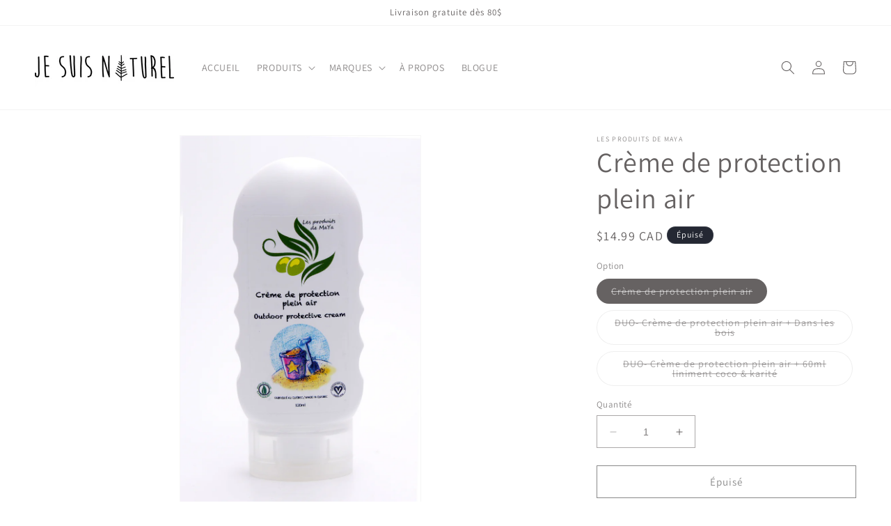

--- FILE ---
content_type: text/html; charset=utf-8
request_url: https://www.jesuisnaturel.ca/products/creme-de-protection-plein-air
body_size: 37373
content:
<!doctype html>
<html class="no-js" lang="fr">
  <head>
    <meta charset="utf-8">
    <meta http-equiv="X-UA-Compatible" content="IE=edge">
    <meta name="viewport" content="width=device-width,initial-scale=1">
    <meta name="theme-color" content="">
    <link rel="canonical" href="https://www.jesuisnaturel.ca/products/creme-de-protection-plein-air"><link rel="preconnect" href="https://fonts.shopifycdn.com" crossorigin><title>
      Crème de protection plein air Les produits de MaYa
 &ndash; Je suis naturel</title>

    
      <meta name="description" content="Cette crème de protection plein air, fait au Québec, biologique et végan contient 20% d&#39;oxyde de zinc (sans nanoparticules) + les bienfaits et vertus des huiles et beurre biologiques utilisés, sans oublier la vitamine E. L&#39;oxyde de zinc sans nanoparticules est un minéral naturel qui reste à la surface de la peau. Cela ">
    

    

<meta property="og:site_name" content="Je suis naturel">
<meta property="og:url" content="https://www.jesuisnaturel.ca/products/creme-de-protection-plein-air">
<meta property="og:title" content="Crème de protection plein air Les produits de MaYa">
<meta property="og:type" content="product">
<meta property="og:description" content="Cette crème de protection plein air, fait au Québec, biologique et végan contient 20% d&#39;oxyde de zinc (sans nanoparticules) + les bienfaits et vertus des huiles et beurre biologiques utilisés, sans oublier la vitamine E. L&#39;oxyde de zinc sans nanoparticules est un minéral naturel qui reste à la surface de la peau. Cela "><meta property="og:image" content="http://www.jesuisnaturel.ca/cdn/shop/products/CPA120.JPG?v=1523927778">
  <meta property="og:image:secure_url" content="https://www.jesuisnaturel.ca/cdn/shop/products/CPA120.JPG?v=1523927778">
  <meta property="og:image:width" content="1840">
  <meta property="og:image:height" content="2920"><meta property="og:price:amount" content="14.99">
  <meta property="og:price:currency" content="CAD"><meta name="twitter:card" content="summary_large_image">
<meta name="twitter:title" content="Crème de protection plein air Les produits de MaYa">
<meta name="twitter:description" content="Cette crème de protection plein air, fait au Québec, biologique et végan contient 20% d&#39;oxyde de zinc (sans nanoparticules) + les bienfaits et vertus des huiles et beurre biologiques utilisés, sans oublier la vitamine E. L&#39;oxyde de zinc sans nanoparticules est un minéral naturel qui reste à la surface de la peau. Cela ">


    <script src="//www.jesuisnaturel.ca/cdn/shop/t/18/assets/constants.js?v=58251544750838685771689024459" defer="defer"></script>
    <script src="//www.jesuisnaturel.ca/cdn/shop/t/18/assets/pubsub.js?v=158357773527763999511689024459" defer="defer"></script>
    <script src="//www.jesuisnaturel.ca/cdn/shop/t/18/assets/global.js?v=139248116715221171191689024459" defer="defer"></script><script src="//www.jesuisnaturel.ca/cdn/shop/t/18/assets/animations.js?v=114255849464433187621689024459" defer="defer"></script><script>window.performance && window.performance.mark && window.performance.mark('shopify.content_for_header.start');</script><meta name="google-site-verification" content="YE00q34FZg7X7AeYJ9zqhzL0tHLbQwCkhnsU_v1JWH0">
<meta name="google-site-verification" content="PxoENQR34UvDWuB9LsKPOPNv4ajAr4ot246uCSWTerQ">
<meta id="shopify-digital-wallet" name="shopify-digital-wallet" content="/26864656/digital_wallets/dialog">
<meta name="shopify-checkout-api-token" content="9ffa3de38c2d3d1ccabec6a55cc3c40b">
<meta id="in-context-paypal-metadata" data-shop-id="26864656" data-venmo-supported="false" data-environment="production" data-locale="fr_FR" data-paypal-v4="true" data-currency="CAD">
<link rel="alternate" type="application/json+oembed" href="https://www.jesuisnaturel.ca/products/creme-de-protection-plein-air.oembed">
<script async="async" src="/checkouts/internal/preloads.js?locale=fr-CA"></script>
<link rel="preconnect" href="https://shop.app" crossorigin="anonymous">
<script async="async" src="https://shop.app/checkouts/internal/preloads.js?locale=fr-CA&shop_id=26864656" crossorigin="anonymous"></script>
<script id="apple-pay-shop-capabilities" type="application/json">{"shopId":26864656,"countryCode":"CA","currencyCode":"CAD","merchantCapabilities":["supports3DS"],"merchantId":"gid:\/\/shopify\/Shop\/26864656","merchantName":"Je suis naturel","requiredBillingContactFields":["postalAddress","email"],"requiredShippingContactFields":["postalAddress","email"],"shippingType":"shipping","supportedNetworks":["visa","masterCard","amex","discover","interac","jcb"],"total":{"type":"pending","label":"Je suis naturel","amount":"1.00"},"shopifyPaymentsEnabled":true,"supportsSubscriptions":true}</script>
<script id="shopify-features" type="application/json">{"accessToken":"9ffa3de38c2d3d1ccabec6a55cc3c40b","betas":["rich-media-storefront-analytics"],"domain":"www.jesuisnaturel.ca","predictiveSearch":true,"shopId":26864656,"locale":"fr"}</script>
<script>var Shopify = Shopify || {};
Shopify.shop = "je-suis-naturel.myshopify.com";
Shopify.locale = "fr";
Shopify.currency = {"active":"CAD","rate":"1.0"};
Shopify.country = "CA";
Shopify.theme = {"name":"Dawn (modifié en 2023-07-10)","id":136951267566,"schema_name":"Dawn","schema_version":"10.0.0","theme_store_id":887,"role":"main"};
Shopify.theme.handle = "null";
Shopify.theme.style = {"id":null,"handle":null};
Shopify.cdnHost = "www.jesuisnaturel.ca/cdn";
Shopify.routes = Shopify.routes || {};
Shopify.routes.root = "/";</script>
<script type="module">!function(o){(o.Shopify=o.Shopify||{}).modules=!0}(window);</script>
<script>!function(o){function n(){var o=[];function n(){o.push(Array.prototype.slice.apply(arguments))}return n.q=o,n}var t=o.Shopify=o.Shopify||{};t.loadFeatures=n(),t.autoloadFeatures=n()}(window);</script>
<script>
  window.ShopifyPay = window.ShopifyPay || {};
  window.ShopifyPay.apiHost = "shop.app\/pay";
  window.ShopifyPay.redirectState = null;
</script>
<script id="shop-js-analytics" type="application/json">{"pageType":"product"}</script>
<script defer="defer" async type="module" src="//www.jesuisnaturel.ca/cdn/shopifycloud/shop-js/modules/v2/client.init-shop-cart-sync_C7zOiP7n.fr.esm.js"></script>
<script defer="defer" async type="module" src="//www.jesuisnaturel.ca/cdn/shopifycloud/shop-js/modules/v2/chunk.common_CSlijhlg.esm.js"></script>
<script type="module">
  await import("//www.jesuisnaturel.ca/cdn/shopifycloud/shop-js/modules/v2/client.init-shop-cart-sync_C7zOiP7n.fr.esm.js");
await import("//www.jesuisnaturel.ca/cdn/shopifycloud/shop-js/modules/v2/chunk.common_CSlijhlg.esm.js");

  window.Shopify.SignInWithShop?.initShopCartSync?.({"fedCMEnabled":true,"windoidEnabled":true});

</script>
<script defer="defer" async type="module" src="//www.jesuisnaturel.ca/cdn/shopifycloud/shop-js/modules/v2/client.payment-terms_CTuGCy7C.fr.esm.js"></script>
<script defer="defer" async type="module" src="//www.jesuisnaturel.ca/cdn/shopifycloud/shop-js/modules/v2/chunk.common_CSlijhlg.esm.js"></script>
<script defer="defer" async type="module" src="//www.jesuisnaturel.ca/cdn/shopifycloud/shop-js/modules/v2/chunk.modal_C0-OIa6B.esm.js"></script>
<script type="module">
  await import("//www.jesuisnaturel.ca/cdn/shopifycloud/shop-js/modules/v2/client.payment-terms_CTuGCy7C.fr.esm.js");
await import("//www.jesuisnaturel.ca/cdn/shopifycloud/shop-js/modules/v2/chunk.common_CSlijhlg.esm.js");
await import("//www.jesuisnaturel.ca/cdn/shopifycloud/shop-js/modules/v2/chunk.modal_C0-OIa6B.esm.js");

  
</script>
<script>
  window.Shopify = window.Shopify || {};
  if (!window.Shopify.featureAssets) window.Shopify.featureAssets = {};
  window.Shopify.featureAssets['shop-js'] = {"shop-cart-sync":["modules/v2/client.shop-cart-sync_BnBFXf0_.fr.esm.js","modules/v2/chunk.common_CSlijhlg.esm.js"],"init-fed-cm":["modules/v2/client.init-fed-cm_CSbHcSLQ.fr.esm.js","modules/v2/chunk.common_CSlijhlg.esm.js"],"shop-button":["modules/v2/client.shop-button_DLUKcBRB.fr.esm.js","modules/v2/chunk.common_CSlijhlg.esm.js"],"shop-cash-offers":["modules/v2/client.shop-cash-offers_Cua9cdqh.fr.esm.js","modules/v2/chunk.common_CSlijhlg.esm.js","modules/v2/chunk.modal_C0-OIa6B.esm.js"],"init-windoid":["modules/v2/client.init-windoid_BO2kqg2i.fr.esm.js","modules/v2/chunk.common_CSlijhlg.esm.js"],"init-shop-email-lookup-coordinator":["modules/v2/client.init-shop-email-lookup-coordinator_DcBZTVqR.fr.esm.js","modules/v2/chunk.common_CSlijhlg.esm.js"],"shop-toast-manager":["modules/v2/client.shop-toast-manager_CqHEw2nM.fr.esm.js","modules/v2/chunk.common_CSlijhlg.esm.js"],"shop-login-button":["modules/v2/client.shop-login-button_BQtEoURe.fr.esm.js","modules/v2/chunk.common_CSlijhlg.esm.js","modules/v2/chunk.modal_C0-OIa6B.esm.js"],"avatar":["modules/v2/client.avatar_BTnouDA3.fr.esm.js"],"pay-button":["modules/v2/client.pay-button_DUwpSVMx.fr.esm.js","modules/v2/chunk.common_CSlijhlg.esm.js"],"init-shop-cart-sync":["modules/v2/client.init-shop-cart-sync_C7zOiP7n.fr.esm.js","modules/v2/chunk.common_CSlijhlg.esm.js"],"init-customer-accounts":["modules/v2/client.init-customer-accounts_B0gbzGDF.fr.esm.js","modules/v2/client.shop-login-button_BQtEoURe.fr.esm.js","modules/v2/chunk.common_CSlijhlg.esm.js","modules/v2/chunk.modal_C0-OIa6B.esm.js"],"init-shop-for-new-customer-accounts":["modules/v2/client.init-shop-for-new-customer-accounts_C1ax6gR3.fr.esm.js","modules/v2/client.shop-login-button_BQtEoURe.fr.esm.js","modules/v2/chunk.common_CSlijhlg.esm.js","modules/v2/chunk.modal_C0-OIa6B.esm.js"],"init-customer-accounts-sign-up":["modules/v2/client.init-customer-accounts-sign-up_Dx4tXqtI.fr.esm.js","modules/v2/client.shop-login-button_BQtEoURe.fr.esm.js","modules/v2/chunk.common_CSlijhlg.esm.js","modules/v2/chunk.modal_C0-OIa6B.esm.js"],"checkout-modal":["modules/v2/client.checkout-modal_BZLk86_8.fr.esm.js","modules/v2/chunk.common_CSlijhlg.esm.js","modules/v2/chunk.modal_C0-OIa6B.esm.js"],"shop-follow-button":["modules/v2/client.shop-follow-button_YGA9KtE6.fr.esm.js","modules/v2/chunk.common_CSlijhlg.esm.js","modules/v2/chunk.modal_C0-OIa6B.esm.js"],"lead-capture":["modules/v2/client.lead-capture_BKsxsIKj.fr.esm.js","modules/v2/chunk.common_CSlijhlg.esm.js","modules/v2/chunk.modal_C0-OIa6B.esm.js"],"shop-login":["modules/v2/client.shop-login_s6dWeBr2.fr.esm.js","modules/v2/chunk.common_CSlijhlg.esm.js","modules/v2/chunk.modal_C0-OIa6B.esm.js"],"payment-terms":["modules/v2/client.payment-terms_CTuGCy7C.fr.esm.js","modules/v2/chunk.common_CSlijhlg.esm.js","modules/v2/chunk.modal_C0-OIa6B.esm.js"]};
</script>
<script>(function() {
  var isLoaded = false;
  function asyncLoad() {
    if (isLoaded) return;
    isLoaded = true;
    var urls = ["\/\/www.powr.io\/powr.js?powr-token=je-suis-naturel.myshopify.com\u0026external-type=shopify\u0026shop=je-suis-naturel.myshopify.com","\/\/static.zotabox.com\/2\/e\/2ed40612cb5aab1de04ef52c9c661f24\/widgets.js?shop=je-suis-naturel.myshopify.com","https:\/\/front.optimonk.com\/public\/76366\/shopify\/preload.js?shop=je-suis-naturel.myshopify.com","https:\/\/live.bb.eight-cdn.com\/script.js?shop=je-suis-naturel.myshopify.com","https:\/\/d1639lhkj5l89m.cloudfront.net\/js\/storefront\/uppromote.js?shop=je-suis-naturel.myshopify.com"];
    for (var i = 0; i < urls.length; i++) {
      var s = document.createElement('script');
      s.type = 'text/javascript';
      s.async = true;
      s.src = urls[i];
      var x = document.getElementsByTagName('script')[0];
      x.parentNode.insertBefore(s, x);
    }
  };
  if(window.attachEvent) {
    window.attachEvent('onload', asyncLoad);
  } else {
    window.addEventListener('load', asyncLoad, false);
  }
})();</script>
<script id="__st">var __st={"a":26864656,"offset":-18000,"reqid":"ce34c73f-123c-4312-8db5-6fcd61dcd4ed-1768566425","pageurl":"www.jesuisnaturel.ca\/products\/creme-de-protection-plein-air","u":"05992a20ab44","p":"product","rtyp":"product","rid":1195089756203};</script>
<script>window.ShopifyPaypalV4VisibilityTracking = true;</script>
<script id="captcha-bootstrap">!function(){'use strict';const t='contact',e='account',n='new_comment',o=[[t,t],['blogs',n],['comments',n],[t,'customer']],c=[[e,'customer_login'],[e,'guest_login'],[e,'recover_customer_password'],[e,'create_customer']],r=t=>t.map((([t,e])=>`form[action*='/${t}']:not([data-nocaptcha='true']) input[name='form_type'][value='${e}']`)).join(','),a=t=>()=>t?[...document.querySelectorAll(t)].map((t=>t.form)):[];function s(){const t=[...o],e=r(t);return a(e)}const i='password',u='form_key',d=['recaptcha-v3-token','g-recaptcha-response','h-captcha-response',i],f=()=>{try{return window.sessionStorage}catch{return}},m='__shopify_v',_=t=>t.elements[u];function p(t,e,n=!1){try{const o=window.sessionStorage,c=JSON.parse(o.getItem(e)),{data:r}=function(t){const{data:e,action:n}=t;return t[m]||n?{data:e,action:n}:{data:t,action:n}}(c);for(const[e,n]of Object.entries(r))t.elements[e]&&(t.elements[e].value=n);n&&o.removeItem(e)}catch(o){console.error('form repopulation failed',{error:o})}}const l='form_type',E='cptcha';function T(t){t.dataset[E]=!0}const w=window,h=w.document,L='Shopify',v='ce_forms',y='captcha';let A=!1;((t,e)=>{const n=(g='f06e6c50-85a8-45c8-87d0-21a2b65856fe',I='https://cdn.shopify.com/shopifycloud/storefront-forms-hcaptcha/ce_storefront_forms_captcha_hcaptcha.v1.5.2.iife.js',D={infoText:'Protégé par hCaptcha',privacyText:'Confidentialité',termsText:'Conditions'},(t,e,n)=>{const o=w[L][v],c=o.bindForm;if(c)return c(t,g,e,D).then(n);var r;o.q.push([[t,g,e,D],n]),r=I,A||(h.body.append(Object.assign(h.createElement('script'),{id:'captcha-provider',async:!0,src:r})),A=!0)});var g,I,D;w[L]=w[L]||{},w[L][v]=w[L][v]||{},w[L][v].q=[],w[L][y]=w[L][y]||{},w[L][y].protect=function(t,e){n(t,void 0,e),T(t)},Object.freeze(w[L][y]),function(t,e,n,w,h,L){const[v,y,A,g]=function(t,e,n){const i=e?o:[],u=t?c:[],d=[...i,...u],f=r(d),m=r(i),_=r(d.filter((([t,e])=>n.includes(e))));return[a(f),a(m),a(_),s()]}(w,h,L),I=t=>{const e=t.target;return e instanceof HTMLFormElement?e:e&&e.form},D=t=>v().includes(t);t.addEventListener('submit',(t=>{const e=I(t);if(!e)return;const n=D(e)&&!e.dataset.hcaptchaBound&&!e.dataset.recaptchaBound,o=_(e),c=g().includes(e)&&(!o||!o.value);(n||c)&&t.preventDefault(),c&&!n&&(function(t){try{if(!f())return;!function(t){const e=f();if(!e)return;const n=_(t);if(!n)return;const o=n.value;o&&e.removeItem(o)}(t);const e=Array.from(Array(32),(()=>Math.random().toString(36)[2])).join('');!function(t,e){_(t)||t.append(Object.assign(document.createElement('input'),{type:'hidden',name:u})),t.elements[u].value=e}(t,e),function(t,e){const n=f();if(!n)return;const o=[...t.querySelectorAll(`input[type='${i}']`)].map((({name:t})=>t)),c=[...d,...o],r={};for(const[a,s]of new FormData(t).entries())c.includes(a)||(r[a]=s);n.setItem(e,JSON.stringify({[m]:1,action:t.action,data:r}))}(t,e)}catch(e){console.error('failed to persist form',e)}}(e),e.submit())}));const S=(t,e)=>{t&&!t.dataset[E]&&(n(t,e.some((e=>e===t))),T(t))};for(const o of['focusin','change'])t.addEventListener(o,(t=>{const e=I(t);D(e)&&S(e,y())}));const B=e.get('form_key'),M=e.get(l),P=B&&M;t.addEventListener('DOMContentLoaded',(()=>{const t=y();if(P)for(const e of t)e.elements[l].value===M&&p(e,B);[...new Set([...A(),...v().filter((t=>'true'===t.dataset.shopifyCaptcha))])].forEach((e=>S(e,t)))}))}(h,new URLSearchParams(w.location.search),n,t,e,['guest_login'])})(!0,!0)}();</script>
<script integrity="sha256-4kQ18oKyAcykRKYeNunJcIwy7WH5gtpwJnB7kiuLZ1E=" data-source-attribution="shopify.loadfeatures" defer="defer" src="//www.jesuisnaturel.ca/cdn/shopifycloud/storefront/assets/storefront/load_feature-a0a9edcb.js" crossorigin="anonymous"></script>
<script crossorigin="anonymous" defer="defer" src="//www.jesuisnaturel.ca/cdn/shopifycloud/storefront/assets/shopify_pay/storefront-65b4c6d7.js?v=20250812"></script>
<script data-source-attribution="shopify.dynamic_checkout.dynamic.init">var Shopify=Shopify||{};Shopify.PaymentButton=Shopify.PaymentButton||{isStorefrontPortableWallets:!0,init:function(){window.Shopify.PaymentButton.init=function(){};var t=document.createElement("script");t.src="https://www.jesuisnaturel.ca/cdn/shopifycloud/portable-wallets/latest/portable-wallets.fr.js",t.type="module",document.head.appendChild(t)}};
</script>
<script data-source-attribution="shopify.dynamic_checkout.buyer_consent">
  function portableWalletsHideBuyerConsent(e){var t=document.getElementById("shopify-buyer-consent"),n=document.getElementById("shopify-subscription-policy-button");t&&n&&(t.classList.add("hidden"),t.setAttribute("aria-hidden","true"),n.removeEventListener("click",e))}function portableWalletsShowBuyerConsent(e){var t=document.getElementById("shopify-buyer-consent"),n=document.getElementById("shopify-subscription-policy-button");t&&n&&(t.classList.remove("hidden"),t.removeAttribute("aria-hidden"),n.addEventListener("click",e))}window.Shopify?.PaymentButton&&(window.Shopify.PaymentButton.hideBuyerConsent=portableWalletsHideBuyerConsent,window.Shopify.PaymentButton.showBuyerConsent=portableWalletsShowBuyerConsent);
</script>
<script>
  function portableWalletsCleanup(e){e&&e.src&&console.error("Failed to load portable wallets script "+e.src);var t=document.querySelectorAll("shopify-accelerated-checkout .shopify-payment-button__skeleton, shopify-accelerated-checkout-cart .wallet-cart-button__skeleton"),e=document.getElementById("shopify-buyer-consent");for(let e=0;e<t.length;e++)t[e].remove();e&&e.remove()}function portableWalletsNotLoadedAsModule(e){e instanceof ErrorEvent&&"string"==typeof e.message&&e.message.includes("import.meta")&&"string"==typeof e.filename&&e.filename.includes("portable-wallets")&&(window.removeEventListener("error",portableWalletsNotLoadedAsModule),window.Shopify.PaymentButton.failedToLoad=e,"loading"===document.readyState?document.addEventListener("DOMContentLoaded",window.Shopify.PaymentButton.init):window.Shopify.PaymentButton.init())}window.addEventListener("error",portableWalletsNotLoadedAsModule);
</script>

<script type="module" src="https://www.jesuisnaturel.ca/cdn/shopifycloud/portable-wallets/latest/portable-wallets.fr.js" onError="portableWalletsCleanup(this)" crossorigin="anonymous"></script>
<script nomodule>
  document.addEventListener("DOMContentLoaded", portableWalletsCleanup);
</script>

<link id="shopify-accelerated-checkout-styles" rel="stylesheet" media="screen" href="https://www.jesuisnaturel.ca/cdn/shopifycloud/portable-wallets/latest/accelerated-checkout-backwards-compat.css" crossorigin="anonymous">
<style id="shopify-accelerated-checkout-cart">
        #shopify-buyer-consent {
  margin-top: 1em;
  display: inline-block;
  width: 100%;
}

#shopify-buyer-consent.hidden {
  display: none;
}

#shopify-subscription-policy-button {
  background: none;
  border: none;
  padding: 0;
  text-decoration: underline;
  font-size: inherit;
  cursor: pointer;
}

#shopify-subscription-policy-button::before {
  box-shadow: none;
}

      </style>
<script id="sections-script" data-sections="header" defer="defer" src="//www.jesuisnaturel.ca/cdn/shop/t/18/compiled_assets/scripts.js?1274"></script>
<script>window.performance && window.performance.mark && window.performance.mark('shopify.content_for_header.end');</script>


    <style data-shopify>
      @font-face {
  font-family: Assistant;
  font-weight: 400;
  font-style: normal;
  font-display: swap;
  src: url("//www.jesuisnaturel.ca/cdn/fonts/assistant/assistant_n4.9120912a469cad1cc292572851508ca49d12e768.woff2") format("woff2"),
       url("//www.jesuisnaturel.ca/cdn/fonts/assistant/assistant_n4.6e9875ce64e0fefcd3f4446b7ec9036b3ddd2985.woff") format("woff");
}

      @font-face {
  font-family: Assistant;
  font-weight: 700;
  font-style: normal;
  font-display: swap;
  src: url("//www.jesuisnaturel.ca/cdn/fonts/assistant/assistant_n7.bf44452348ec8b8efa3aa3068825305886b1c83c.woff2") format("woff2"),
       url("//www.jesuisnaturel.ca/cdn/fonts/assistant/assistant_n7.0c887fee83f6b3bda822f1150b912c72da0f7b64.woff") format("woff");
}

      
      
      @font-face {
  font-family: Assistant;
  font-weight: 400;
  font-style: normal;
  font-display: swap;
  src: url("//www.jesuisnaturel.ca/cdn/fonts/assistant/assistant_n4.9120912a469cad1cc292572851508ca49d12e768.woff2") format("woff2"),
       url("//www.jesuisnaturel.ca/cdn/fonts/assistant/assistant_n4.6e9875ce64e0fefcd3f4446b7ec9036b3ddd2985.woff") format("woff");
}


      
        :root,
        .color-background-1 {
          --color-background: 255,255,255;
        
          --gradient-background: #ffffff;
        
        --color-foreground: 102,98,98;
        --color-shadow: 18,18,18;
        --color-button: 18,18,18;
        --color-button-text: 255,255,255;
        --color-secondary-button: 255,255,255;
        --color-secondary-button-text: 18,18,18;
        --color-link: 18,18,18;
        --color-badge-foreground: 102,98,98;
        --color-badge-background: 255,255,255;
        --color-badge-border: 102,98,98;
        --payment-terms-background-color: rgb(255 255 255);
      }
      
        
        .color-background-2 {
          --color-background: 243,243,243;
        
          --gradient-background: #f3f3f3;
        
        --color-foreground: 18,18,18;
        --color-shadow: 18,18,18;
        --color-button: 18,18,18;
        --color-button-text: 243,243,243;
        --color-secondary-button: 243,243,243;
        --color-secondary-button-text: 18,18,18;
        --color-link: 18,18,18;
        --color-badge-foreground: 18,18,18;
        --color-badge-background: 243,243,243;
        --color-badge-border: 18,18,18;
        --payment-terms-background-color: rgb(243 243 243);
      }
      
        
        .color-inverse {
          --color-background: 36,40,51;
        
          --gradient-background: #242833;
        
        --color-foreground: 255,255,255;
        --color-shadow: 18,18,18;
        --color-button: 255,255,255;
        --color-button-text: 0,0,0;
        --color-secondary-button: 36,40,51;
        --color-secondary-button-text: 255,255,255;
        --color-link: 255,255,255;
        --color-badge-foreground: 255,255,255;
        --color-badge-background: 36,40,51;
        --color-badge-border: 255,255,255;
        --payment-terms-background-color: rgb(36 40 51);
      }
      
        
        .color-accent-1 {
          --color-background: 18,18,18;
        
          --gradient-background: #121212;
        
        --color-foreground: 255,255,255;
        --color-shadow: 18,18,18;
        --color-button: 255,255,255;
        --color-button-text: 18,18,18;
        --color-secondary-button: 18,18,18;
        --color-secondary-button-text: 255,255,255;
        --color-link: 255,255,255;
        --color-badge-foreground: 255,255,255;
        --color-badge-background: 18,18,18;
        --color-badge-border: 255,255,255;
        --payment-terms-background-color: rgb(18 18 18);
      }
      
        
        .color-accent-2 {
          --color-background: 247,212,212;
        
          --gradient-background: #f7d4d4;
        
        --color-foreground: 255,255,255;
        --color-shadow: 18,18,18;
        --color-button: 255,255,255;
        --color-button-text: 51,79,180;
        --color-secondary-button: 247,212,212;
        --color-secondary-button-text: 255,255,255;
        --color-link: 255,255,255;
        --color-badge-foreground: 255,255,255;
        --color-badge-background: 247,212,212;
        --color-badge-border: 255,255,255;
        --payment-terms-background-color: rgb(247 212 212);
      }
      

      body, .color-background-1, .color-background-2, .color-inverse, .color-accent-1, .color-accent-2 {
        color: rgba(var(--color-foreground), 0.75);
        background-color: rgb(var(--color-background));
      }

      :root {
        --font-body-family: Assistant, sans-serif;
        --font-body-style: normal;
        --font-body-weight: 400;
        --font-body-weight-bold: 700;

        --font-heading-family: Assistant, sans-serif;
        --font-heading-style: normal;
        --font-heading-weight: 400;

        --font-body-scale: 1.0;
        --font-heading-scale: 1.0;

        --media-padding: px;
        --media-border-opacity: 0.05;
        --media-border-width: 1px;
        --media-radius: 0px;
        --media-shadow-opacity: 0.0;
        --media-shadow-horizontal-offset: 0px;
        --media-shadow-vertical-offset: 4px;
        --media-shadow-blur-radius: 5px;
        --media-shadow-visible: 0;

        --page-width: 160rem;
        --page-width-margin: 0rem;

        --product-card-image-padding: 0.0rem;
        --product-card-corner-radius: 0.0rem;
        --product-card-text-alignment: left;
        --product-card-border-width: 0.0rem;
        --product-card-border-opacity: 0.1;
        --product-card-shadow-opacity: 0.0;
        --product-card-shadow-visible: 0;
        --product-card-shadow-horizontal-offset: 0.0rem;
        --product-card-shadow-vertical-offset: 0.4rem;
        --product-card-shadow-blur-radius: 0.5rem;

        --collection-card-image-padding: 0.0rem;
        --collection-card-corner-radius: 0.0rem;
        --collection-card-text-alignment: left;
        --collection-card-border-width: 0.0rem;
        --collection-card-border-opacity: 0.1;
        --collection-card-shadow-opacity: 0.0;
        --collection-card-shadow-visible: 0;
        --collection-card-shadow-horizontal-offset: 0.0rem;
        --collection-card-shadow-vertical-offset: 0.4rem;
        --collection-card-shadow-blur-radius: 0.5rem;

        --blog-card-image-padding: 0.0rem;
        --blog-card-corner-radius: 0.0rem;
        --blog-card-text-alignment: left;
        --blog-card-border-width: 0.0rem;
        --blog-card-border-opacity: 0.1;
        --blog-card-shadow-opacity: 0.0;
        --blog-card-shadow-visible: 0;
        --blog-card-shadow-horizontal-offset: 0.0rem;
        --blog-card-shadow-vertical-offset: 0.4rem;
        --blog-card-shadow-blur-radius: 0.5rem;

        --badge-corner-radius: 4.0rem;

        --popup-border-width: 1px;
        --popup-border-opacity: 0.1;
        --popup-corner-radius: 0px;
        --popup-shadow-opacity: 0.0;
        --popup-shadow-horizontal-offset: 0px;
        --popup-shadow-vertical-offset: 4px;
        --popup-shadow-blur-radius: 5px;

        --drawer-border-width: 1px;
        --drawer-border-opacity: 0.1;
        --drawer-shadow-opacity: 0.0;
        --drawer-shadow-horizontal-offset: 0px;
        --drawer-shadow-vertical-offset: 4px;
        --drawer-shadow-blur-radius: 5px;

        --spacing-sections-desktop: 0px;
        --spacing-sections-mobile: 0px;

        --grid-desktop-vertical-spacing: 8px;
        --grid-desktop-horizontal-spacing: 8px;
        --grid-mobile-vertical-spacing: 4px;
        --grid-mobile-horizontal-spacing: 4px;

        --text-boxes-border-opacity: 0.1;
        --text-boxes-border-width: 0px;
        --text-boxes-radius: 0px;
        --text-boxes-shadow-opacity: 0.0;
        --text-boxes-shadow-visible: 0;
        --text-boxes-shadow-horizontal-offset: 0px;
        --text-boxes-shadow-vertical-offset: 4px;
        --text-boxes-shadow-blur-radius: 5px;

        --buttons-radius: 0px;
        --buttons-radius-outset: 0px;
        --buttons-border-width: 1px;
        --buttons-border-opacity: 1.0;
        --buttons-shadow-opacity: 0.0;
        --buttons-shadow-visible: 0;
        --buttons-shadow-horizontal-offset: 0px;
        --buttons-shadow-vertical-offset: 4px;
        --buttons-shadow-blur-radius: 5px;
        --buttons-border-offset: 0px;

        --inputs-radius: 0px;
        --inputs-border-width: 1px;
        --inputs-border-opacity: 0.55;
        --inputs-shadow-opacity: 0.0;
        --inputs-shadow-horizontal-offset: 0px;
        --inputs-margin-offset: 0px;
        --inputs-shadow-vertical-offset: 4px;
        --inputs-shadow-blur-radius: 5px;
        --inputs-radius-outset: 0px;

        --variant-pills-radius: 40px;
        --variant-pills-border-width: 1px;
        --variant-pills-border-opacity: 0.55;
        --variant-pills-shadow-opacity: 0.0;
        --variant-pills-shadow-horizontal-offset: 0px;
        --variant-pills-shadow-vertical-offset: 4px;
        --variant-pills-shadow-blur-radius: 5px;
      }

      *,
      *::before,
      *::after {
        box-sizing: inherit;
      }

      html {
        box-sizing: border-box;
        font-size: calc(var(--font-body-scale) * 62.5%);
        height: 100%;
      }

      body {
        display: grid;
        grid-template-rows: auto auto 1fr auto;
        grid-template-columns: 100%;
        min-height: 100%;
        margin: 0;
        font-size: 1.5rem;
        letter-spacing: 0.06rem;
        line-height: calc(1 + 0.8 / var(--font-body-scale));
        font-family: var(--font-body-family);
        font-style: var(--font-body-style);
        font-weight: var(--font-body-weight);
      }

      @media screen and (min-width: 750px) {
        body {
          font-size: 1.6rem;
        }
      }
    </style>

    <link href="//www.jesuisnaturel.ca/cdn/shop/t/18/assets/base.css?v=117828829876360325261689024459" rel="stylesheet" type="text/css" media="all" />
<link rel="preload" as="font" href="//www.jesuisnaturel.ca/cdn/fonts/assistant/assistant_n4.9120912a469cad1cc292572851508ca49d12e768.woff2" type="font/woff2" crossorigin><link rel="preload" as="font" href="//www.jesuisnaturel.ca/cdn/fonts/assistant/assistant_n4.9120912a469cad1cc292572851508ca49d12e768.woff2" type="font/woff2" crossorigin><link
        rel="stylesheet"
        href="//www.jesuisnaturel.ca/cdn/shop/t/18/assets/component-predictive-search.css?v=118923337488134913561689024459"
        media="print"
        onload="this.media='all'"
      ><script>
      document.documentElement.className = document.documentElement.className.replace('no-js', 'js');
      if (Shopify.designMode) {
        document.documentElement.classList.add('shopify-design-mode');
      }
    </script>
  <link href="https://monorail-edge.shopifysvc.com" rel="dns-prefetch">
<script>(function(){if ("sendBeacon" in navigator && "performance" in window) {try {var session_token_from_headers = performance.getEntriesByType('navigation')[0].serverTiming.find(x => x.name == '_s').description;} catch {var session_token_from_headers = undefined;}var session_cookie_matches = document.cookie.match(/_shopify_s=([^;]*)/);var session_token_from_cookie = session_cookie_matches && session_cookie_matches.length === 2 ? session_cookie_matches[1] : "";var session_token = session_token_from_headers || session_token_from_cookie || "";function handle_abandonment_event(e) {var entries = performance.getEntries().filter(function(entry) {return /monorail-edge.shopifysvc.com/.test(entry.name);});if (!window.abandonment_tracked && entries.length === 0) {window.abandonment_tracked = true;var currentMs = Date.now();var navigation_start = performance.timing.navigationStart;var payload = {shop_id: 26864656,url: window.location.href,navigation_start,duration: currentMs - navigation_start,session_token,page_type: "product"};window.navigator.sendBeacon("https://monorail-edge.shopifysvc.com/v1/produce", JSON.stringify({schema_id: "online_store_buyer_site_abandonment/1.1",payload: payload,metadata: {event_created_at_ms: currentMs,event_sent_at_ms: currentMs}}));}}window.addEventListener('pagehide', handle_abandonment_event);}}());</script>
<script id="web-pixels-manager-setup">(function e(e,d,r,n,o){if(void 0===o&&(o={}),!Boolean(null===(a=null===(i=window.Shopify)||void 0===i?void 0:i.analytics)||void 0===a?void 0:a.replayQueue)){var i,a;window.Shopify=window.Shopify||{};var t=window.Shopify;t.analytics=t.analytics||{};var s=t.analytics;s.replayQueue=[],s.publish=function(e,d,r){return s.replayQueue.push([e,d,r]),!0};try{self.performance.mark("wpm:start")}catch(e){}var l=function(){var e={modern:/Edge?\/(1{2}[4-9]|1[2-9]\d|[2-9]\d{2}|\d{4,})\.\d+(\.\d+|)|Firefox\/(1{2}[4-9]|1[2-9]\d|[2-9]\d{2}|\d{4,})\.\d+(\.\d+|)|Chrom(ium|e)\/(9{2}|\d{3,})\.\d+(\.\d+|)|(Maci|X1{2}).+ Version\/(15\.\d+|(1[6-9]|[2-9]\d|\d{3,})\.\d+)([,.]\d+|)( \(\w+\)|)( Mobile\/\w+|) Safari\/|Chrome.+OPR\/(9{2}|\d{3,})\.\d+\.\d+|(CPU[ +]OS|iPhone[ +]OS|CPU[ +]iPhone|CPU IPhone OS|CPU iPad OS)[ +]+(15[._]\d+|(1[6-9]|[2-9]\d|\d{3,})[._]\d+)([._]\d+|)|Android:?[ /-](13[3-9]|1[4-9]\d|[2-9]\d{2}|\d{4,})(\.\d+|)(\.\d+|)|Android.+Firefox\/(13[5-9]|1[4-9]\d|[2-9]\d{2}|\d{4,})\.\d+(\.\d+|)|Android.+Chrom(ium|e)\/(13[3-9]|1[4-9]\d|[2-9]\d{2}|\d{4,})\.\d+(\.\d+|)|SamsungBrowser\/([2-9]\d|\d{3,})\.\d+/,legacy:/Edge?\/(1[6-9]|[2-9]\d|\d{3,})\.\d+(\.\d+|)|Firefox\/(5[4-9]|[6-9]\d|\d{3,})\.\d+(\.\d+|)|Chrom(ium|e)\/(5[1-9]|[6-9]\d|\d{3,})\.\d+(\.\d+|)([\d.]+$|.*Safari\/(?![\d.]+ Edge\/[\d.]+$))|(Maci|X1{2}).+ Version\/(10\.\d+|(1[1-9]|[2-9]\d|\d{3,})\.\d+)([,.]\d+|)( \(\w+\)|)( Mobile\/\w+|) Safari\/|Chrome.+OPR\/(3[89]|[4-9]\d|\d{3,})\.\d+\.\d+|(CPU[ +]OS|iPhone[ +]OS|CPU[ +]iPhone|CPU IPhone OS|CPU iPad OS)[ +]+(10[._]\d+|(1[1-9]|[2-9]\d|\d{3,})[._]\d+)([._]\d+|)|Android:?[ /-](13[3-9]|1[4-9]\d|[2-9]\d{2}|\d{4,})(\.\d+|)(\.\d+|)|Mobile Safari.+OPR\/([89]\d|\d{3,})\.\d+\.\d+|Android.+Firefox\/(13[5-9]|1[4-9]\d|[2-9]\d{2}|\d{4,})\.\d+(\.\d+|)|Android.+Chrom(ium|e)\/(13[3-9]|1[4-9]\d|[2-9]\d{2}|\d{4,})\.\d+(\.\d+|)|Android.+(UC? ?Browser|UCWEB|U3)[ /]?(15\.([5-9]|\d{2,})|(1[6-9]|[2-9]\d|\d{3,})\.\d+)\.\d+|SamsungBrowser\/(5\.\d+|([6-9]|\d{2,})\.\d+)|Android.+MQ{2}Browser\/(14(\.(9|\d{2,})|)|(1[5-9]|[2-9]\d|\d{3,})(\.\d+|))(\.\d+|)|K[Aa][Ii]OS\/(3\.\d+|([4-9]|\d{2,})\.\d+)(\.\d+|)/},d=e.modern,r=e.legacy,n=navigator.userAgent;return n.match(d)?"modern":n.match(r)?"legacy":"unknown"}(),u="modern"===l?"modern":"legacy",c=(null!=n?n:{modern:"",legacy:""})[u],f=function(e){return[e.baseUrl,"/wpm","/b",e.hashVersion,"modern"===e.buildTarget?"m":"l",".js"].join("")}({baseUrl:d,hashVersion:r,buildTarget:u}),m=function(e){var d=e.version,r=e.bundleTarget,n=e.surface,o=e.pageUrl,i=e.monorailEndpoint;return{emit:function(e){var a=e.status,t=e.errorMsg,s=(new Date).getTime(),l=JSON.stringify({metadata:{event_sent_at_ms:s},events:[{schema_id:"web_pixels_manager_load/3.1",payload:{version:d,bundle_target:r,page_url:o,status:a,surface:n,error_msg:t},metadata:{event_created_at_ms:s}}]});if(!i)return console&&console.warn&&console.warn("[Web Pixels Manager] No Monorail endpoint provided, skipping logging."),!1;try{return self.navigator.sendBeacon.bind(self.navigator)(i,l)}catch(e){}var u=new XMLHttpRequest;try{return u.open("POST",i,!0),u.setRequestHeader("Content-Type","text/plain"),u.send(l),!0}catch(e){return console&&console.warn&&console.warn("[Web Pixels Manager] Got an unhandled error while logging to Monorail."),!1}}}}({version:r,bundleTarget:l,surface:e.surface,pageUrl:self.location.href,monorailEndpoint:e.monorailEndpoint});try{o.browserTarget=l,function(e){var d=e.src,r=e.async,n=void 0===r||r,o=e.onload,i=e.onerror,a=e.sri,t=e.scriptDataAttributes,s=void 0===t?{}:t,l=document.createElement("script"),u=document.querySelector("head"),c=document.querySelector("body");if(l.async=n,l.src=d,a&&(l.integrity=a,l.crossOrigin="anonymous"),s)for(var f in s)if(Object.prototype.hasOwnProperty.call(s,f))try{l.dataset[f]=s[f]}catch(e){}if(o&&l.addEventListener("load",o),i&&l.addEventListener("error",i),u)u.appendChild(l);else{if(!c)throw new Error("Did not find a head or body element to append the script");c.appendChild(l)}}({src:f,async:!0,onload:function(){if(!function(){var e,d;return Boolean(null===(d=null===(e=window.Shopify)||void 0===e?void 0:e.analytics)||void 0===d?void 0:d.initialized)}()){var d=window.webPixelsManager.init(e)||void 0;if(d){var r=window.Shopify.analytics;r.replayQueue.forEach((function(e){var r=e[0],n=e[1],o=e[2];d.publishCustomEvent(r,n,o)})),r.replayQueue=[],r.publish=d.publishCustomEvent,r.visitor=d.visitor,r.initialized=!0}}},onerror:function(){return m.emit({status:"failed",errorMsg:"".concat(f," has failed to load")})},sri:function(e){var d=/^sha384-[A-Za-z0-9+/=]+$/;return"string"==typeof e&&d.test(e)}(c)?c:"",scriptDataAttributes:o}),m.emit({status:"loading"})}catch(e){m.emit({status:"failed",errorMsg:(null==e?void 0:e.message)||"Unknown error"})}}})({shopId: 26864656,storefrontBaseUrl: "https://www.jesuisnaturel.ca",extensionsBaseUrl: "https://extensions.shopifycdn.com/cdn/shopifycloud/web-pixels-manager",monorailEndpoint: "https://monorail-edge.shopifysvc.com/unstable/produce_batch",surface: "storefront-renderer",enabledBetaFlags: ["2dca8a86"],webPixelsConfigList: [{"id":"1544716526","configuration":"{\"shopId\":\"361\",\"env\":\"production\",\"metaData\":\"[]\"}","eventPayloadVersion":"v1","runtimeContext":"STRICT","scriptVersion":"8e11013497942cd9be82d03af35714e6","type":"APP","apiClientId":2773553,"privacyPurposes":[],"dataSharingAdjustments":{"protectedCustomerApprovalScopes":["read_customer_address","read_customer_email","read_customer_name","read_customer_personal_data","read_customer_phone"]}},{"id":"473530606","configuration":"{\"config\":\"{\\\"pixel_id\\\":\\\"G-JTSZVFFNWH\\\",\\\"target_country\\\":\\\"CA\\\",\\\"gtag_events\\\":[{\\\"type\\\":\\\"search\\\",\\\"action_label\\\":[\\\"G-JTSZVFFNWH\\\",\\\"AW-306128318\\\/DhFlCJzotP8CEL7L_JEB\\\"]},{\\\"type\\\":\\\"begin_checkout\\\",\\\"action_label\\\":[\\\"G-JTSZVFFNWH\\\",\\\"AW-306128318\\\/7i0cCJnotP8CEL7L_JEB\\\"]},{\\\"type\\\":\\\"view_item\\\",\\\"action_label\\\":[\\\"G-JTSZVFFNWH\\\",\\\"AW-306128318\\\/KeVSCJvntP8CEL7L_JEB\\\",\\\"MC-9SMLMP0K3J\\\"]},{\\\"type\\\":\\\"purchase\\\",\\\"action_label\\\":[\\\"G-JTSZVFFNWH\\\",\\\"AW-306128318\\\/RJ5cCLKhvY8YEL7L_JEB\\\",\\\"MC-9SMLMP0K3J\\\"]},{\\\"type\\\":\\\"page_view\\\",\\\"action_label\\\":[\\\"G-JTSZVFFNWH\\\",\\\"AW-306128318\\\/AY-uCJXntP8CEL7L_JEB\\\",\\\"MC-9SMLMP0K3J\\\"]},{\\\"type\\\":\\\"add_payment_info\\\",\\\"action_label\\\":[\\\"G-JTSZVFFNWH\\\",\\\"AW-306128318\\\/UWYnCJ_otP8CEL7L_JEB\\\"]},{\\\"type\\\":\\\"add_to_cart\\\",\\\"action_label\\\":[\\\"G-JTSZVFFNWH\\\",\\\"AW-306128318\\\/DAT4CJ7ntP8CEL7L_JEB\\\"]}],\\\"enable_monitoring_mode\\\":false}\"}","eventPayloadVersion":"v1","runtimeContext":"OPEN","scriptVersion":"b2a88bafab3e21179ed38636efcd8a93","type":"APP","apiClientId":1780363,"privacyPurposes":[],"dataSharingAdjustments":{"protectedCustomerApprovalScopes":["read_customer_address","read_customer_email","read_customer_name","read_customer_personal_data","read_customer_phone"]}},{"id":"129237230","configuration":"{\"pixel_id\":\"298892233972030\",\"pixel_type\":\"facebook_pixel\",\"metaapp_system_user_token\":\"-\"}","eventPayloadVersion":"v1","runtimeContext":"OPEN","scriptVersion":"ca16bc87fe92b6042fbaa3acc2fbdaa6","type":"APP","apiClientId":2329312,"privacyPurposes":["ANALYTICS","MARKETING","SALE_OF_DATA"],"dataSharingAdjustments":{"protectedCustomerApprovalScopes":["read_customer_address","read_customer_email","read_customer_name","read_customer_personal_data","read_customer_phone"]}},{"id":"shopify-app-pixel","configuration":"{}","eventPayloadVersion":"v1","runtimeContext":"STRICT","scriptVersion":"0450","apiClientId":"shopify-pixel","type":"APP","privacyPurposes":["ANALYTICS","MARKETING"]},{"id":"shopify-custom-pixel","eventPayloadVersion":"v1","runtimeContext":"LAX","scriptVersion":"0450","apiClientId":"shopify-pixel","type":"CUSTOM","privacyPurposes":["ANALYTICS","MARKETING"]}],isMerchantRequest: false,initData: {"shop":{"name":"Je suis naturel","paymentSettings":{"currencyCode":"CAD"},"myshopifyDomain":"je-suis-naturel.myshopify.com","countryCode":"CA","storefrontUrl":"https:\/\/www.jesuisnaturel.ca"},"customer":null,"cart":null,"checkout":null,"productVariants":[{"price":{"amount":14.99,"currencyCode":"CAD"},"product":{"title":"Crème de protection plein air","vendor":"Les produits de maya","id":"1195089756203","untranslatedTitle":"Crème de protection plein air","url":"\/products\/creme-de-protection-plein-air","type":"Crème solaire"},"id":"11684165386283","image":{"src":"\/\/www.jesuisnaturel.ca\/cdn\/shop\/products\/CPA120.JPG?v=1523927778"},"sku":"MAY-07","title":"Crème de protection plein air","untranslatedTitle":"Crème de protection plein air"},{"price":{"amount":25.0,"currencyCode":"CAD"},"product":{"title":"Crème de protection plein air","vendor":"Les produits de maya","id":"1195089756203","untranslatedTitle":"Crème de protection plein air","url":"\/products\/creme-de-protection-plein-air","type":"Crème solaire"},"id":"12066317860907","image":{"src":"\/\/www.jesuisnaturel.ca\/cdn\/shop\/products\/DUO.png?v=1526147129"},"sku":"MAY-E01","title":"DUO- Crème de protection plein air + Dans les bois","untranslatedTitle":"DUO- Crème de protection plein air + Dans les bois"},{"price":{"amount":16.99,"currencyCode":"CAD"},"product":{"title":"Crème de protection plein air","vendor":"Les produits de maya","id":"1195089756203","untranslatedTitle":"Crème de protection plein air","url":"\/products\/creme-de-protection-plein-air","type":"Crème solaire"},"id":"12354661810219","image":{"src":"\/\/www.jesuisnaturel.ca\/cdn\/shop\/products\/CPA120_DUO.JPG?v=1527817151"},"sku":"MAY-E02","title":"DUO- Crème de protection plein air + 60ml liniment coco \u0026 karité","untranslatedTitle":"DUO- Crème de protection plein air + 60ml liniment coco \u0026 karité"}],"purchasingCompany":null},},"https://www.jesuisnaturel.ca/cdn","fcfee988w5aeb613cpc8e4bc33m6693e112",{"modern":"","legacy":""},{"shopId":"26864656","storefrontBaseUrl":"https:\/\/www.jesuisnaturel.ca","extensionBaseUrl":"https:\/\/extensions.shopifycdn.com\/cdn\/shopifycloud\/web-pixels-manager","surface":"storefront-renderer","enabledBetaFlags":"[\"2dca8a86\"]","isMerchantRequest":"false","hashVersion":"fcfee988w5aeb613cpc8e4bc33m6693e112","publish":"custom","events":"[[\"page_viewed\",{}],[\"product_viewed\",{\"productVariant\":{\"price\":{\"amount\":14.99,\"currencyCode\":\"CAD\"},\"product\":{\"title\":\"Crème de protection plein air\",\"vendor\":\"Les produits de maya\",\"id\":\"1195089756203\",\"untranslatedTitle\":\"Crème de protection plein air\",\"url\":\"\/products\/creme-de-protection-plein-air\",\"type\":\"Crème solaire\"},\"id\":\"11684165386283\",\"image\":{\"src\":\"\/\/www.jesuisnaturel.ca\/cdn\/shop\/products\/CPA120.JPG?v=1523927778\"},\"sku\":\"MAY-07\",\"title\":\"Crème de protection plein air\",\"untranslatedTitle\":\"Crème de protection plein air\"}}]]"});</script><script>
  window.ShopifyAnalytics = window.ShopifyAnalytics || {};
  window.ShopifyAnalytics.meta = window.ShopifyAnalytics.meta || {};
  window.ShopifyAnalytics.meta.currency = 'CAD';
  var meta = {"product":{"id":1195089756203,"gid":"gid:\/\/shopify\/Product\/1195089756203","vendor":"Les produits de maya","type":"Crème solaire","handle":"creme-de-protection-plein-air","variants":[{"id":11684165386283,"price":1499,"name":"Crème de protection plein air - Crème de protection plein air","public_title":"Crème de protection plein air","sku":"MAY-07"},{"id":12066317860907,"price":2500,"name":"Crème de protection plein air - DUO- Crème de protection plein air + Dans les bois","public_title":"DUO- Crème de protection plein air + Dans les bois","sku":"MAY-E01"},{"id":12354661810219,"price":1699,"name":"Crème de protection plein air - DUO- Crème de protection plein air + 60ml liniment coco \u0026 karité","public_title":"DUO- Crème de protection plein air + 60ml liniment coco \u0026 karité","sku":"MAY-E02"}],"remote":false},"page":{"pageType":"product","resourceType":"product","resourceId":1195089756203,"requestId":"ce34c73f-123c-4312-8db5-6fcd61dcd4ed-1768566425"}};
  for (var attr in meta) {
    window.ShopifyAnalytics.meta[attr] = meta[attr];
  }
</script>
<script class="analytics">
  (function () {
    var customDocumentWrite = function(content) {
      var jquery = null;

      if (window.jQuery) {
        jquery = window.jQuery;
      } else if (window.Checkout && window.Checkout.$) {
        jquery = window.Checkout.$;
      }

      if (jquery) {
        jquery('body').append(content);
      }
    };

    var hasLoggedConversion = function(token) {
      if (token) {
        return document.cookie.indexOf('loggedConversion=' + token) !== -1;
      }
      return false;
    }

    var setCookieIfConversion = function(token) {
      if (token) {
        var twoMonthsFromNow = new Date(Date.now());
        twoMonthsFromNow.setMonth(twoMonthsFromNow.getMonth() + 2);

        document.cookie = 'loggedConversion=' + token + '; expires=' + twoMonthsFromNow;
      }
    }

    var trekkie = window.ShopifyAnalytics.lib = window.trekkie = window.trekkie || [];
    if (trekkie.integrations) {
      return;
    }
    trekkie.methods = [
      'identify',
      'page',
      'ready',
      'track',
      'trackForm',
      'trackLink'
    ];
    trekkie.factory = function(method) {
      return function() {
        var args = Array.prototype.slice.call(arguments);
        args.unshift(method);
        trekkie.push(args);
        return trekkie;
      };
    };
    for (var i = 0; i < trekkie.methods.length; i++) {
      var key = trekkie.methods[i];
      trekkie[key] = trekkie.factory(key);
    }
    trekkie.load = function(config) {
      trekkie.config = config || {};
      trekkie.config.initialDocumentCookie = document.cookie;
      var first = document.getElementsByTagName('script')[0];
      var script = document.createElement('script');
      script.type = 'text/javascript';
      script.onerror = function(e) {
        var scriptFallback = document.createElement('script');
        scriptFallback.type = 'text/javascript';
        scriptFallback.onerror = function(error) {
                var Monorail = {
      produce: function produce(monorailDomain, schemaId, payload) {
        var currentMs = new Date().getTime();
        var event = {
          schema_id: schemaId,
          payload: payload,
          metadata: {
            event_created_at_ms: currentMs,
            event_sent_at_ms: currentMs
          }
        };
        return Monorail.sendRequest("https://" + monorailDomain + "/v1/produce", JSON.stringify(event));
      },
      sendRequest: function sendRequest(endpointUrl, payload) {
        // Try the sendBeacon API
        if (window && window.navigator && typeof window.navigator.sendBeacon === 'function' && typeof window.Blob === 'function' && !Monorail.isIos12()) {
          var blobData = new window.Blob([payload], {
            type: 'text/plain'
          });

          if (window.navigator.sendBeacon(endpointUrl, blobData)) {
            return true;
          } // sendBeacon was not successful

        } // XHR beacon

        var xhr = new XMLHttpRequest();

        try {
          xhr.open('POST', endpointUrl);
          xhr.setRequestHeader('Content-Type', 'text/plain');
          xhr.send(payload);
        } catch (e) {
          console.log(e);
        }

        return false;
      },
      isIos12: function isIos12() {
        return window.navigator.userAgent.lastIndexOf('iPhone; CPU iPhone OS 12_') !== -1 || window.navigator.userAgent.lastIndexOf('iPad; CPU OS 12_') !== -1;
      }
    };
    Monorail.produce('monorail-edge.shopifysvc.com',
      'trekkie_storefront_load_errors/1.1',
      {shop_id: 26864656,
      theme_id: 136951267566,
      app_name: "storefront",
      context_url: window.location.href,
      source_url: "//www.jesuisnaturel.ca/cdn/s/trekkie.storefront.cd680fe47e6c39ca5d5df5f0a32d569bc48c0f27.min.js"});

        };
        scriptFallback.async = true;
        scriptFallback.src = '//www.jesuisnaturel.ca/cdn/s/trekkie.storefront.cd680fe47e6c39ca5d5df5f0a32d569bc48c0f27.min.js';
        first.parentNode.insertBefore(scriptFallback, first);
      };
      script.async = true;
      script.src = '//www.jesuisnaturel.ca/cdn/s/trekkie.storefront.cd680fe47e6c39ca5d5df5f0a32d569bc48c0f27.min.js';
      first.parentNode.insertBefore(script, first);
    };
    trekkie.load(
      {"Trekkie":{"appName":"storefront","development":false,"defaultAttributes":{"shopId":26864656,"isMerchantRequest":null,"themeId":136951267566,"themeCityHash":"7161010102605564692","contentLanguage":"fr","currency":"CAD","eventMetadataId":"30955996-0582-469d-a873-1e8f2404e84f"},"isServerSideCookieWritingEnabled":true,"monorailRegion":"shop_domain","enabledBetaFlags":["65f19447"]},"Session Attribution":{},"S2S":{"facebookCapiEnabled":false,"source":"trekkie-storefront-renderer","apiClientId":580111}}
    );

    var loaded = false;
    trekkie.ready(function() {
      if (loaded) return;
      loaded = true;

      window.ShopifyAnalytics.lib = window.trekkie;

      var originalDocumentWrite = document.write;
      document.write = customDocumentWrite;
      try { window.ShopifyAnalytics.merchantGoogleAnalytics.call(this); } catch(error) {};
      document.write = originalDocumentWrite;

      window.ShopifyAnalytics.lib.page(null,{"pageType":"product","resourceType":"product","resourceId":1195089756203,"requestId":"ce34c73f-123c-4312-8db5-6fcd61dcd4ed-1768566425","shopifyEmitted":true});

      var match = window.location.pathname.match(/checkouts\/(.+)\/(thank_you|post_purchase)/)
      var token = match? match[1]: undefined;
      if (!hasLoggedConversion(token)) {
        setCookieIfConversion(token);
        window.ShopifyAnalytics.lib.track("Viewed Product",{"currency":"CAD","variantId":11684165386283,"productId":1195089756203,"productGid":"gid:\/\/shopify\/Product\/1195089756203","name":"Crème de protection plein air - Crème de protection plein air","price":"14.99","sku":"MAY-07","brand":"Les produits de maya","variant":"Crème de protection plein air","category":"Crème solaire","nonInteraction":true,"remote":false},undefined,undefined,{"shopifyEmitted":true});
      window.ShopifyAnalytics.lib.track("monorail:\/\/trekkie_storefront_viewed_product\/1.1",{"currency":"CAD","variantId":11684165386283,"productId":1195089756203,"productGid":"gid:\/\/shopify\/Product\/1195089756203","name":"Crème de protection plein air - Crème de protection plein air","price":"14.99","sku":"MAY-07","brand":"Les produits de maya","variant":"Crème de protection plein air","category":"Crème solaire","nonInteraction":true,"remote":false,"referer":"https:\/\/www.jesuisnaturel.ca\/products\/creme-de-protection-plein-air"});
      }
    });


        var eventsListenerScript = document.createElement('script');
        eventsListenerScript.async = true;
        eventsListenerScript.src = "//www.jesuisnaturel.ca/cdn/shopifycloud/storefront/assets/shop_events_listener-3da45d37.js";
        document.getElementsByTagName('head')[0].appendChild(eventsListenerScript);

})();</script>
  <script>
  if (!window.ga || (window.ga && typeof window.ga !== 'function')) {
    window.ga = function ga() {
      (window.ga.q = window.ga.q || []).push(arguments);
      if (window.Shopify && window.Shopify.analytics && typeof window.Shopify.analytics.publish === 'function') {
        window.Shopify.analytics.publish("ga_stub_called", {}, {sendTo: "google_osp_migration"});
      }
      console.error("Shopify's Google Analytics stub called with:", Array.from(arguments), "\nSee https://help.shopify.com/manual/promoting-marketing/pixels/pixel-migration#google for more information.");
    };
    if (window.Shopify && window.Shopify.analytics && typeof window.Shopify.analytics.publish === 'function') {
      window.Shopify.analytics.publish("ga_stub_initialized", {}, {sendTo: "google_osp_migration"});
    }
  }
</script>
<script
  defer
  src="https://www.jesuisnaturel.ca/cdn/shopifycloud/perf-kit/shopify-perf-kit-3.0.4.min.js"
  data-application="storefront-renderer"
  data-shop-id="26864656"
  data-render-region="gcp-us-central1"
  data-page-type="product"
  data-theme-instance-id="136951267566"
  data-theme-name="Dawn"
  data-theme-version="10.0.0"
  data-monorail-region="shop_domain"
  data-resource-timing-sampling-rate="10"
  data-shs="true"
  data-shs-beacon="true"
  data-shs-export-with-fetch="true"
  data-shs-logs-sample-rate="1"
  data-shs-beacon-endpoint="https://www.jesuisnaturel.ca/api/collect"
></script>
</head>

  <body class="gradient animate--hover-default">
    <a class="skip-to-content-link button visually-hidden" href="#MainContent">
      Ignorer et passer au contenu
    </a><!-- BEGIN sections: header-group -->
<div id="shopify-section-sections--16831432884462__announcement-bar" class="shopify-section shopify-section-group-header-group announcement-bar-section"><link href="//www.jesuisnaturel.ca/cdn/shop/t/18/assets/component-slideshow.css?v=83743227411799112781689024459" rel="stylesheet" type="text/css" media="all" />
<link href="//www.jesuisnaturel.ca/cdn/shop/t/18/assets/component-slider.css?v=142503135496229589681689024459" rel="stylesheet" type="text/css" media="all" />

<div
  class="utility-bar color-background-1 gradient utility-bar--bottom-border"
  
><div class="announcement-bar" role="region" aria-label="Annonce" ><div class="page-width">
            <p class="announcement-bar__message h5">
              <span>Livraison gratuite dès 80$</span></p>
          </div></div></div>


</div><div id="shopify-section-sections--16831432884462__header" class="shopify-section shopify-section-group-header-group section-header"><link rel="stylesheet" href="//www.jesuisnaturel.ca/cdn/shop/t/18/assets/component-list-menu.css?v=151968516119678728991689024459" media="print" onload="this.media='all'">
<link rel="stylesheet" href="//www.jesuisnaturel.ca/cdn/shop/t/18/assets/component-search.css?v=130382253973794904871689024459" media="print" onload="this.media='all'">
<link rel="stylesheet" href="//www.jesuisnaturel.ca/cdn/shop/t/18/assets/component-menu-drawer.css?v=160161990486659892291689024459" media="print" onload="this.media='all'">
<link rel="stylesheet" href="//www.jesuisnaturel.ca/cdn/shop/t/18/assets/component-cart-notification.css?v=54116361853792938221689024459" media="print" onload="this.media='all'">
<link rel="stylesheet" href="//www.jesuisnaturel.ca/cdn/shop/t/18/assets/component-cart-items.css?v=4628327769354762111689024459" media="print" onload="this.media='all'"><link rel="stylesheet" href="//www.jesuisnaturel.ca/cdn/shop/t/18/assets/component-price.css?v=65402837579211014041689024459" media="print" onload="this.media='all'">
  <link rel="stylesheet" href="//www.jesuisnaturel.ca/cdn/shop/t/18/assets/component-loading-overlay.css?v=43236910203777044501689024459" media="print" onload="this.media='all'"><noscript><link href="//www.jesuisnaturel.ca/cdn/shop/t/18/assets/component-list-menu.css?v=151968516119678728991689024459" rel="stylesheet" type="text/css" media="all" /></noscript>
<noscript><link href="//www.jesuisnaturel.ca/cdn/shop/t/18/assets/component-search.css?v=130382253973794904871689024459" rel="stylesheet" type="text/css" media="all" /></noscript>
<noscript><link href="//www.jesuisnaturel.ca/cdn/shop/t/18/assets/component-menu-drawer.css?v=160161990486659892291689024459" rel="stylesheet" type="text/css" media="all" /></noscript>
<noscript><link href="//www.jesuisnaturel.ca/cdn/shop/t/18/assets/component-cart-notification.css?v=54116361853792938221689024459" rel="stylesheet" type="text/css" media="all" /></noscript>
<noscript><link href="//www.jesuisnaturel.ca/cdn/shop/t/18/assets/component-cart-items.css?v=4628327769354762111689024459" rel="stylesheet" type="text/css" media="all" /></noscript>

<style>
  header-drawer {
    justify-self: start;
    margin-left: -1.2rem;
  }@media screen and (min-width: 990px) {
      header-drawer {
        display: none;
      }
    }.menu-drawer-container {
    display: flex;
  }

  .list-menu {
    list-style: none;
    padding: 0;
    margin: 0;
  }

  .list-menu--inline {
    display: inline-flex;
    flex-wrap: wrap;
  }

  summary.list-menu__item {
    padding-right: 2.7rem;
  }

  .list-menu__item {
    display: flex;
    align-items: center;
    line-height: calc(1 + 0.3 / var(--font-body-scale));
  }

  .list-menu__item--link {
    text-decoration: none;
    padding-bottom: 1rem;
    padding-top: 1rem;
    line-height: calc(1 + 0.8 / var(--font-body-scale));
  }

  @media screen and (min-width: 750px) {
    .list-menu__item--link {
      padding-bottom: 0.5rem;
      padding-top: 0.5rem;
    }
  }
</style><style data-shopify>.header {
    padding-top: 0px;
    padding-bottom: 0px;
  }

  .section-header {
    position: sticky; /* This is for fixing a Safari z-index issue. PR #2147 */
    margin-bottom: 0px;
  }

  @media screen and (min-width: 750px) {
    .section-header {
      margin-bottom: 0px;
    }
  }

  @media screen and (min-width: 990px) {
    .header {
      padding-top: 0px;
      padding-bottom: 0px;
    }
  }</style><script src="//www.jesuisnaturel.ca/cdn/shop/t/18/assets/details-disclosure.js?v=13653116266235556501689024459" defer="defer"></script>
<script src="//www.jesuisnaturel.ca/cdn/shop/t/18/assets/details-modal.js?v=25581673532751508451689024459" defer="defer"></script>
<script src="//www.jesuisnaturel.ca/cdn/shop/t/18/assets/cart-notification.js?v=133508293167896966491689024459" defer="defer"></script>
<script src="//www.jesuisnaturel.ca/cdn/shop/t/18/assets/search-form.js?v=133129549252120666541689024459" defer="defer"></script><svg xmlns="http://www.w3.org/2000/svg" class="hidden">
  <symbol id="icon-search" viewbox="0 0 18 19" fill="none">
    <path fill-rule="evenodd" clip-rule="evenodd" d="M11.03 11.68A5.784 5.784 0 112.85 3.5a5.784 5.784 0 018.18 8.18zm.26 1.12a6.78 6.78 0 11.72-.7l5.4 5.4a.5.5 0 11-.71.7l-5.41-5.4z" fill="currentColor"/>
  </symbol>

  <symbol id="icon-reset" class="icon icon-close"  fill="none" viewBox="0 0 18 18" stroke="currentColor">
    <circle r="8.5" cy="9" cx="9" stroke-opacity="0.2"/>
    <path d="M6.82972 6.82915L1.17193 1.17097" stroke-linecap="round" stroke-linejoin="round" transform="translate(5 5)"/>
    <path d="M1.22896 6.88502L6.77288 1.11523" stroke-linecap="round" stroke-linejoin="round" transform="translate(5 5)"/>
  </symbol>

  <symbol id="icon-close" class="icon icon-close" fill="none" viewBox="0 0 18 17">
    <path d="M.865 15.978a.5.5 0 00.707.707l7.433-7.431 7.579 7.282a.501.501 0 00.846-.37.5.5 0 00-.153-.351L9.712 8.546l7.417-7.416a.5.5 0 10-.707-.708L8.991 7.853 1.413.573a.5.5 0 10-.693.72l7.563 7.268-7.418 7.417z" fill="currentColor">
  </symbol>
</svg><sticky-header data-sticky-type="on-scroll-up" class="header-wrapper color-background-1 gradient header-wrapper--border-bottom"><header class="header header--middle-left header--mobile-center page-width header--has-menu header--has-social header--has-account">

<header-drawer data-breakpoint="tablet">
  <details id="Details-menu-drawer-container" class="menu-drawer-container">
    <summary
      class="header__icon header__icon--menu header__icon--summary link focus-inset"
      aria-label="Menu"
    >
      <span>
        <svg
  xmlns="http://www.w3.org/2000/svg"
  aria-hidden="true"
  focusable="false"
  class="icon icon-hamburger"
  fill="none"
  viewBox="0 0 18 16"
>
  <path d="M1 .5a.5.5 0 100 1h15.71a.5.5 0 000-1H1zM.5 8a.5.5 0 01.5-.5h15.71a.5.5 0 010 1H1A.5.5 0 01.5 8zm0 7a.5.5 0 01.5-.5h15.71a.5.5 0 010 1H1a.5.5 0 01-.5-.5z" fill="currentColor">
</svg>

        <svg
  xmlns="http://www.w3.org/2000/svg"
  aria-hidden="true"
  focusable="false"
  class="icon icon-close"
  fill="none"
  viewBox="0 0 18 17"
>
  <path d="M.865 15.978a.5.5 0 00.707.707l7.433-7.431 7.579 7.282a.501.501 0 00.846-.37.5.5 0 00-.153-.351L9.712 8.546l7.417-7.416a.5.5 0 10-.707-.708L8.991 7.853 1.413.573a.5.5 0 10-.693.72l7.563 7.268-7.418 7.417z" fill="currentColor">
</svg>

      </span>
    </summary>
    <div id="menu-drawer" class="gradient menu-drawer motion-reduce">
      <div class="menu-drawer__inner-container">
        <div class="menu-drawer__navigation-container">
          <nav class="menu-drawer__navigation">
            <ul class="menu-drawer__menu has-submenu list-menu" role="list"><li><a
                      id="HeaderDrawer-accueil"
                      href="/"
                      class="menu-drawer__menu-item list-menu__item link link--text focus-inset"
                      
                    >
                      ACCUEIL
                    </a></li><li><details id="Details-menu-drawer-menu-item-2">
                      <summary
                        id="HeaderDrawer-produits"
                        class="menu-drawer__menu-item list-menu__item link link--text focus-inset"
                      >
                        PRODUITS
                        <svg
  viewBox="0 0 14 10"
  fill="none"
  aria-hidden="true"
  focusable="false"
  class="icon icon-arrow"
  xmlns="http://www.w3.org/2000/svg"
>
  <path fill-rule="evenodd" clip-rule="evenodd" d="M8.537.808a.5.5 0 01.817-.162l4 4a.5.5 0 010 .708l-4 4a.5.5 0 11-.708-.708L11.793 5.5H1a.5.5 0 010-1h10.793L8.646 1.354a.5.5 0 01-.109-.546z" fill="currentColor">
</svg>

                        <svg aria-hidden="true" focusable="false" class="icon icon-caret" viewBox="0 0 10 6">
  <path fill-rule="evenodd" clip-rule="evenodd" d="M9.354.646a.5.5 0 00-.708 0L5 4.293 1.354.646a.5.5 0 00-.708.708l4 4a.5.5 0 00.708 0l4-4a.5.5 0 000-.708z" fill="currentColor">
</svg>

                      </summary>
                      <div
                        id="link-produits"
                        class="menu-drawer__submenu has-submenu gradient motion-reduce"
                        tabindex="-1"
                      >
                        <div class="menu-drawer__inner-submenu">
                          <button class="menu-drawer__close-button link link--text focus-inset" aria-expanded="true">
                            <svg
  viewBox="0 0 14 10"
  fill="none"
  aria-hidden="true"
  focusable="false"
  class="icon icon-arrow"
  xmlns="http://www.w3.org/2000/svg"
>
  <path fill-rule="evenodd" clip-rule="evenodd" d="M8.537.808a.5.5 0 01.817-.162l4 4a.5.5 0 010 .708l-4 4a.5.5 0 11-.708-.708L11.793 5.5H1a.5.5 0 010-1h10.793L8.646 1.354a.5.5 0 01-.109-.546z" fill="currentColor">
</svg>

                            PRODUITS
                          </button>
                          <ul class="menu-drawer__menu list-menu" role="list" tabindex="-1"><li><details id="Details-menu-drawer-produits-visage">
                                    <summary
                                      id="HeaderDrawer-produits-visage"
                                      class="menu-drawer__menu-item link link--text list-menu__item focus-inset"
                                    >
                                      VISAGE
                                      <svg
  viewBox="0 0 14 10"
  fill="none"
  aria-hidden="true"
  focusable="false"
  class="icon icon-arrow"
  xmlns="http://www.w3.org/2000/svg"
>
  <path fill-rule="evenodd" clip-rule="evenodd" d="M8.537.808a.5.5 0 01.817-.162l4 4a.5.5 0 010 .708l-4 4a.5.5 0 11-.708-.708L11.793 5.5H1a.5.5 0 010-1h10.793L8.646 1.354a.5.5 0 01-.109-.546z" fill="currentColor">
</svg>

                                      <svg aria-hidden="true" focusable="false" class="icon icon-caret" viewBox="0 0 10 6">
  <path fill-rule="evenodd" clip-rule="evenodd" d="M9.354.646a.5.5 0 00-.708 0L5 4.293 1.354.646a.5.5 0 00-.708.708l4 4a.5.5 0 00.708 0l4-4a.5.5 0 000-.708z" fill="currentColor">
</svg>

                                    </summary>
                                    <div
                                      id="childlink-visage"
                                      class="menu-drawer__submenu has-submenu gradient motion-reduce"
                                    >
                                      <button
                                        class="menu-drawer__close-button link link--text focus-inset"
                                        aria-expanded="true"
                                      >
                                        <svg
  viewBox="0 0 14 10"
  fill="none"
  aria-hidden="true"
  focusable="false"
  class="icon icon-arrow"
  xmlns="http://www.w3.org/2000/svg"
>
  <path fill-rule="evenodd" clip-rule="evenodd" d="M8.537.808a.5.5 0 01.817-.162l4 4a.5.5 0 010 .708l-4 4a.5.5 0 11-.708-.708L11.793 5.5H1a.5.5 0 010-1h10.793L8.646 1.354a.5.5 0 01-.109-.546z" fill="currentColor">
</svg>

                                        VISAGE
                                      </button>
                                      <ul
                                        class="menu-drawer__menu list-menu"
                                        role="list"
                                        tabindex="-1"
                                      ><li>
                                            <a
                                              id="HeaderDrawer-produits-visage-nettoyant"
                                              href="/collections/nettoyant-visage"
                                              class="menu-drawer__menu-item link link--text list-menu__item focus-inset"
                                              
                                            >
                                              NETTOYANT
                                            </a>
                                          </li><li>
                                            <a
                                              id="HeaderDrawer-produits-visage-hydratant"
                                              href="/collections/hydratant-visage"
                                              class="menu-drawer__menu-item link link--text list-menu__item focus-inset"
                                              
                                            >
                                              HYDRATANT
                                            </a>
                                          </li><li>
                                            <a
                                              id="HeaderDrawer-produits-visage-exfoliant"
                                              href="/collections/exfoliant-visage"
                                              class="menu-drawer__menu-item link link--text list-menu__item focus-inset"
                                              
                                            >
                                              EXFOLIANT
                                            </a>
                                          </li><li>
                                            <a
                                              id="HeaderDrawer-produits-visage-masque"
                                              href="/collections/masque-visage"
                                              class="menu-drawer__menu-item link link--text list-menu__item focus-inset"
                                              
                                            >
                                              MASQUE
                                            </a>
                                          </li><li>
                                            <a
                                              id="HeaderDrawer-produits-visage-serum"
                                              href="/collections/serum-hydratant"
                                              class="menu-drawer__menu-item link link--text list-menu__item focus-inset"
                                              
                                            >
                                              SÉRUM
                                            </a>
                                          </li><li>
                                            <a
                                              id="HeaderDrawer-produits-visage-soins-des-levres"
                                              href="/collections/soins-des-levres-1"
                                              class="menu-drawer__menu-item link link--text list-menu__item focus-inset"
                                              
                                            >
                                              SOINS DES LÈVRES
                                            </a>
                                          </li><li>
                                            <a
                                              id="HeaderDrawer-produits-visage-traitement-de-la-peau"
                                              href="/collections/traitement-de-la-peau"
                                              class="menu-drawer__menu-item link link--text list-menu__item focus-inset"
                                              
                                            >
                                              TRAITEMENT DE LA PEAU
                                            </a>
                                          </li><li>
                                            <a
                                              id="HeaderDrawer-produits-visage-barbe"
                                              href="/collections/barbe"
                                              class="menu-drawer__menu-item link link--text list-menu__item focus-inset"
                                              
                                            >
                                              BARBE
                                            </a>
                                          </li><li>
                                            <a
                                              id="HeaderDrawer-produits-visage-dents"
                                              href="/collections/dents"
                                              class="menu-drawer__menu-item link link--text list-menu__item focus-inset"
                                              
                                            >
                                              DENTS
                                            </a>
                                          </li></ul>
                                    </div>
                                  </details></li><li><details id="Details-menu-drawer-produits-corps">
                                    <summary
                                      id="HeaderDrawer-produits-corps"
                                      class="menu-drawer__menu-item link link--text list-menu__item focus-inset"
                                    >
                                      CORPS
                                      <svg
  viewBox="0 0 14 10"
  fill="none"
  aria-hidden="true"
  focusable="false"
  class="icon icon-arrow"
  xmlns="http://www.w3.org/2000/svg"
>
  <path fill-rule="evenodd" clip-rule="evenodd" d="M8.537.808a.5.5 0 01.817-.162l4 4a.5.5 0 010 .708l-4 4a.5.5 0 11-.708-.708L11.793 5.5H1a.5.5 0 010-1h10.793L8.646 1.354a.5.5 0 01-.109-.546z" fill="currentColor">
</svg>

                                      <svg aria-hidden="true" focusable="false" class="icon icon-caret" viewBox="0 0 10 6">
  <path fill-rule="evenodd" clip-rule="evenodd" d="M9.354.646a.5.5 0 00-.708 0L5 4.293 1.354.646a.5.5 0 00-.708.708l4 4a.5.5 0 00.708 0l4-4a.5.5 0 000-.708z" fill="currentColor">
</svg>

                                    </summary>
                                    <div
                                      id="childlink-corps"
                                      class="menu-drawer__submenu has-submenu gradient motion-reduce"
                                    >
                                      <button
                                        class="menu-drawer__close-button link link--text focus-inset"
                                        aria-expanded="true"
                                      >
                                        <svg
  viewBox="0 0 14 10"
  fill="none"
  aria-hidden="true"
  focusable="false"
  class="icon icon-arrow"
  xmlns="http://www.w3.org/2000/svg"
>
  <path fill-rule="evenodd" clip-rule="evenodd" d="M8.537.808a.5.5 0 01.817-.162l4 4a.5.5 0 010 .708l-4 4a.5.5 0 11-.708-.708L11.793 5.5H1a.5.5 0 010-1h10.793L8.646 1.354a.5.5 0 01-.109-.546z" fill="currentColor">
</svg>

                                        CORPS
                                      </button>
                                      <ul
                                        class="menu-drawer__menu list-menu"
                                        role="list"
                                        tabindex="-1"
                                      ><li>
                                            <a
                                              id="HeaderDrawer-produits-corps-savon-a-mains"
                                              href="/collections/mains"
                                              class="menu-drawer__menu-item link link--text list-menu__item focus-inset"
                                              
                                            >
                                              SAVON À MAINS
                                            </a>
                                          </li><li>
                                            <a
                                              id="HeaderDrawer-produits-corps-savon-pour-le-corps"
                                              href="/collections/savon-pour-le-corps"
                                              class="menu-drawer__menu-item link link--text list-menu__item focus-inset"
                                              
                                            >
                                              SAVON POUR LE CORPS
                                            </a>
                                          </li><li>
                                            <a
                                              id="HeaderDrawer-produits-corps-hydratant"
                                              href="/collections/hydratant-corps"
                                              class="menu-drawer__menu-item link link--text list-menu__item focus-inset"
                                              
                                            >
                                              HYDRATANT
                                            </a>
                                          </li><li>
                                            <a
                                              id="HeaderDrawer-produits-corps-exfoliant"
                                              href="/collections/exfoliant-corps"
                                              class="menu-drawer__menu-item link link--text list-menu__item focus-inset"
                                              
                                            >
                                              EXFOLIANT
                                            </a>
                                          </li><li>
                                            <a
                                              id="HeaderDrawer-produits-corps-deodorant"
                                              href="/collections/deodorant"
                                              class="menu-drawer__menu-item link link--text list-menu__item focus-inset"
                                              
                                            >
                                              DÉODORANT
                                            </a>
                                          </li><li>
                                            <a
                                              id="HeaderDrawer-produits-corps-bain"
                                              href="/collections/bain"
                                              class="menu-drawer__menu-item link link--text list-menu__item focus-inset"
                                              
                                            >
                                              BAIN
                                            </a>
                                          </li><li>
                                            <a
                                              id="HeaderDrawer-produits-corps-protection-solaire"
                                              href="/collections/protection-solaire"
                                              class="menu-drawer__menu-item link link--text list-menu__item focus-inset"
                                              
                                            >
                                              PROTECTION SOLAIRE
                                            </a>
                                          </li><li>
                                            <a
                                              id="HeaderDrawer-produits-corps-plein-air"
                                              href="/collections/plein-air-1"
                                              class="menu-drawer__menu-item link link--text list-menu__item focus-inset"
                                              
                                            >
                                              PLEIN AIR
                                            </a>
                                          </li></ul>
                                    </div>
                                  </details></li><li><details id="Details-menu-drawer-produits-cheveux">
                                    <summary
                                      id="HeaderDrawer-produits-cheveux"
                                      class="menu-drawer__menu-item link link--text list-menu__item focus-inset"
                                    >
                                      CHEVEUX
                                      <svg
  viewBox="0 0 14 10"
  fill="none"
  aria-hidden="true"
  focusable="false"
  class="icon icon-arrow"
  xmlns="http://www.w3.org/2000/svg"
>
  <path fill-rule="evenodd" clip-rule="evenodd" d="M8.537.808a.5.5 0 01.817-.162l4 4a.5.5 0 010 .708l-4 4a.5.5 0 11-.708-.708L11.793 5.5H1a.5.5 0 010-1h10.793L8.646 1.354a.5.5 0 01-.109-.546z" fill="currentColor">
</svg>

                                      <svg aria-hidden="true" focusable="false" class="icon icon-caret" viewBox="0 0 10 6">
  <path fill-rule="evenodd" clip-rule="evenodd" d="M9.354.646a.5.5 0 00-.708 0L5 4.293 1.354.646a.5.5 0 00-.708.708l4 4a.5.5 0 00.708 0l4-4a.5.5 0 000-.708z" fill="currentColor">
</svg>

                                    </summary>
                                    <div
                                      id="childlink-cheveux"
                                      class="menu-drawer__submenu has-submenu gradient motion-reduce"
                                    >
                                      <button
                                        class="menu-drawer__close-button link link--text focus-inset"
                                        aria-expanded="true"
                                      >
                                        <svg
  viewBox="0 0 14 10"
  fill="none"
  aria-hidden="true"
  focusable="false"
  class="icon icon-arrow"
  xmlns="http://www.w3.org/2000/svg"
>
  <path fill-rule="evenodd" clip-rule="evenodd" d="M8.537.808a.5.5 0 01.817-.162l4 4a.5.5 0 010 .708l-4 4a.5.5 0 11-.708-.708L11.793 5.5H1a.5.5 0 010-1h10.793L8.646 1.354a.5.5 0 01-.109-.546z" fill="currentColor">
</svg>

                                        CHEVEUX
                                      </button>
                                      <ul
                                        class="menu-drawer__menu list-menu"
                                        role="list"
                                        tabindex="-1"
                                      ><li>
                                            <a
                                              id="HeaderDrawer-produits-cheveux-shampoing"
                                              href="/collections/shampooings-naturels"
                                              class="menu-drawer__menu-item link link--text list-menu__item focus-inset"
                                              
                                            >
                                              SHAMPOING
                                            </a>
                                          </li><li>
                                            <a
                                              id="HeaderDrawer-produits-cheveux-revitalisant"
                                              href="/collections/revitalisant"
                                              class="menu-drawer__menu-item link link--text list-menu__item focus-inset"
                                              
                                            >
                                              REVITALISANT
                                            </a>
                                          </li><li>
                                            <a
                                              id="HeaderDrawer-produits-cheveux-masque"
                                              href="/collections/masque-cheveux"
                                              class="menu-drawer__menu-item link link--text list-menu__item focus-inset"
                                              
                                            >
                                              MASQUE
                                            </a>
                                          </li><li>
                                            <a
                                              id="HeaderDrawer-produits-cheveux-serum-capillaire"
                                              href="/collections/serum"
                                              class="menu-drawer__menu-item link link--text list-menu__item focus-inset"
                                              
                                            >
                                              SÉRUM CAPILLAIRE
                                            </a>
                                          </li><li>
                                            <a
                                              id="HeaderDrawer-produits-cheveux-produits-coiffants"
                                              href="/collections/produits-coiffants"
                                              class="menu-drawer__menu-item link link--text list-menu__item focus-inset"
                                              
                                            >
                                              PRODUITS COIFFANTS
                                            </a>
                                          </li><li>
                                            <a
                                              id="HeaderDrawer-produits-cheveux-accessoire"
                                              href="/collections/accessoire-cheveux"
                                              class="menu-drawer__menu-item link link--text list-menu__item focus-inset"
                                              
                                            >
                                              ACCESSOIRE
                                            </a>
                                          </li></ul>
                                    </div>
                                  </details></li><li><details id="Details-menu-drawer-produits-cosmetiques">
                                    <summary
                                      id="HeaderDrawer-produits-cosmetiques"
                                      class="menu-drawer__menu-item link link--text list-menu__item focus-inset"
                                    >
                                      COSMÉTIQUES
                                      <svg
  viewBox="0 0 14 10"
  fill="none"
  aria-hidden="true"
  focusable="false"
  class="icon icon-arrow"
  xmlns="http://www.w3.org/2000/svg"
>
  <path fill-rule="evenodd" clip-rule="evenodd" d="M8.537.808a.5.5 0 01.817-.162l4 4a.5.5 0 010 .708l-4 4a.5.5 0 11-.708-.708L11.793 5.5H1a.5.5 0 010-1h10.793L8.646 1.354a.5.5 0 01-.109-.546z" fill="currentColor">
</svg>

                                      <svg aria-hidden="true" focusable="false" class="icon icon-caret" viewBox="0 0 10 6">
  <path fill-rule="evenodd" clip-rule="evenodd" d="M9.354.646a.5.5 0 00-.708 0L5 4.293 1.354.646a.5.5 0 00-.708.708l4 4a.5.5 0 00.708 0l4-4a.5.5 0 000-.708z" fill="currentColor">
</svg>

                                    </summary>
                                    <div
                                      id="childlink-cosmetiques"
                                      class="menu-drawer__submenu has-submenu gradient motion-reduce"
                                    >
                                      <button
                                        class="menu-drawer__close-button link link--text focus-inset"
                                        aria-expanded="true"
                                      >
                                        <svg
  viewBox="0 0 14 10"
  fill="none"
  aria-hidden="true"
  focusable="false"
  class="icon icon-arrow"
  xmlns="http://www.w3.org/2000/svg"
>
  <path fill-rule="evenodd" clip-rule="evenodd" d="M8.537.808a.5.5 0 01.817-.162l4 4a.5.5 0 010 .708l-4 4a.5.5 0 11-.708-.708L11.793 5.5H1a.5.5 0 010-1h10.793L8.646 1.354a.5.5 0 01-.109-.546z" fill="currentColor">
</svg>

                                        COSMÉTIQUES
                                      </button>
                                      <ul
                                        class="menu-drawer__menu list-menu"
                                        role="list"
                                        tabindex="-1"
                                      ><li>
                                            <a
                                              id="HeaderDrawer-produits-cosmetiques-ongles"
                                              href="/collections/ongles-1"
                                              class="menu-drawer__menu-item link link--text list-menu__item focus-inset"
                                              
                                            >
                                              ONGLES
                                            </a>
                                          </li><li>
                                            <a
                                              id="HeaderDrawer-produits-cosmetiques-levres"
                                              href="/collections/levres"
                                              class="menu-drawer__menu-item link link--text list-menu__item focus-inset"
                                              
                                            >
                                              LÈVRES
                                            </a>
                                          </li><li>
                                            <a
                                              id="HeaderDrawer-produits-cosmetiques-fond-de-teint"
                                              href="/collections/fond-de-teint"
                                              class="menu-drawer__menu-item link link--text list-menu__item focus-inset"
                                              
                                            >
                                              FOND DE TEINT
                                            </a>
                                          </li><li>
                                            <a
                                              id="HeaderDrawer-produits-cosmetiques-fard-a-joues"
                                              href="/collections/fard-a-joues"
                                              class="menu-drawer__menu-item link link--text list-menu__item focus-inset"
                                              
                                            >
                                              FARD À JOUES
                                            </a>
                                          </li><li>
                                            <a
                                              id="HeaderDrawer-produits-cosmetiques-cache-cernes"
                                              href="/collections/cache-cernes"
                                              class="menu-drawer__menu-item link link--text list-menu__item focus-inset"
                                              
                                            >
                                              CACHE CERNES
                                            </a>
                                          </li><li>
                                            <a
                                              id="HeaderDrawer-produits-cosmetiques-base-de-maquillage"
                                              href="/collections/base-de-maquillage"
                                              class="menu-drawer__menu-item link link--text list-menu__item focus-inset"
                                              
                                            >
                                              BASE DE MAQUILLAGE
                                            </a>
                                          </li><li>
                                            <a
                                              id="HeaderDrawer-produits-cosmetiques-accessoire"
                                              href="/collections/accessoire-cosmetique"
                                              class="menu-drawer__menu-item link link--text list-menu__item focus-inset"
                                              
                                            >
                                              ACCESSOIRE
                                            </a>
                                          </li></ul>
                                    </div>
                                  </details></li><li><details id="Details-menu-drawer-produits-aromatherapie">
                                    <summary
                                      id="HeaderDrawer-produits-aromatherapie"
                                      class="menu-drawer__menu-item link link--text list-menu__item focus-inset"
                                    >
                                      AROMATHÉRAPIE
                                      <svg
  viewBox="0 0 14 10"
  fill="none"
  aria-hidden="true"
  focusable="false"
  class="icon icon-arrow"
  xmlns="http://www.w3.org/2000/svg"
>
  <path fill-rule="evenodd" clip-rule="evenodd" d="M8.537.808a.5.5 0 01.817-.162l4 4a.5.5 0 010 .708l-4 4a.5.5 0 11-.708-.708L11.793 5.5H1a.5.5 0 010-1h10.793L8.646 1.354a.5.5 0 01-.109-.546z" fill="currentColor">
</svg>

                                      <svg aria-hidden="true" focusable="false" class="icon icon-caret" viewBox="0 0 10 6">
  <path fill-rule="evenodd" clip-rule="evenodd" d="M9.354.646a.5.5 0 00-.708 0L5 4.293 1.354.646a.5.5 0 00-.708.708l4 4a.5.5 0 00.708 0l4-4a.5.5 0 000-.708z" fill="currentColor">
</svg>

                                    </summary>
                                    <div
                                      id="childlink-aromatherapie"
                                      class="menu-drawer__submenu has-submenu gradient motion-reduce"
                                    >
                                      <button
                                        class="menu-drawer__close-button link link--text focus-inset"
                                        aria-expanded="true"
                                      >
                                        <svg
  viewBox="0 0 14 10"
  fill="none"
  aria-hidden="true"
  focusable="false"
  class="icon icon-arrow"
  xmlns="http://www.w3.org/2000/svg"
>
  <path fill-rule="evenodd" clip-rule="evenodd" d="M8.537.808a.5.5 0 01.817-.162l4 4a.5.5 0 010 .708l-4 4a.5.5 0 11-.708-.708L11.793 5.5H1a.5.5 0 010-1h10.793L8.646 1.354a.5.5 0 01-.109-.546z" fill="currentColor">
</svg>

                                        AROMATHÉRAPIE
                                      </button>
                                      <ul
                                        class="menu-drawer__menu list-menu"
                                        role="list"
                                        tabindex="-1"
                                      ><li>
                                            <a
                                              id="HeaderDrawer-produits-aromatherapie-diffuseur"
                                              href="/collections/diffuseur-1"
                                              class="menu-drawer__menu-item link link--text list-menu__item focus-inset"
                                              
                                            >
                                              DIFFUSEUR
                                            </a>
                                          </li><li>
                                            <a
                                              id="HeaderDrawer-produits-aromatherapie-huiles-essentielles"
                                              href="/collections/huiles-essentielles-1"
                                              class="menu-drawer__menu-item link link--text list-menu__item focus-inset"
                                              
                                            >
                                              HUILES ESSENTIELLES
                                            </a>
                                          </li><li>
                                            <a
                                              id="HeaderDrawer-produits-aromatherapie-therapeutique"
                                              href="/collections/therapeutique-1"
                                              class="menu-drawer__menu-item link link--text list-menu__item focus-inset"
                                              
                                            >
                                              THÉRAPEUTIQUE
                                            </a>
                                          </li></ul>
                                    </div>
                                  </details></li><li><details id="Details-menu-drawer-produits-bebe">
                                    <summary
                                      id="HeaderDrawer-produits-bebe"
                                      class="menu-drawer__menu-item link link--text list-menu__item focus-inset"
                                    >
                                      BÉBÉ
                                      <svg
  viewBox="0 0 14 10"
  fill="none"
  aria-hidden="true"
  focusable="false"
  class="icon icon-arrow"
  xmlns="http://www.w3.org/2000/svg"
>
  <path fill-rule="evenodd" clip-rule="evenodd" d="M8.537.808a.5.5 0 01.817-.162l4 4a.5.5 0 010 .708l-4 4a.5.5 0 11-.708-.708L11.793 5.5H1a.5.5 0 010-1h10.793L8.646 1.354a.5.5 0 01-.109-.546z" fill="currentColor">
</svg>

                                      <svg aria-hidden="true" focusable="false" class="icon icon-caret" viewBox="0 0 10 6">
  <path fill-rule="evenodd" clip-rule="evenodd" d="M9.354.646a.5.5 0 00-.708 0L5 4.293 1.354.646a.5.5 0 00-.708.708l4 4a.5.5 0 00.708 0l4-4a.5.5 0 000-.708z" fill="currentColor">
</svg>

                                    </summary>
                                    <div
                                      id="childlink-bebe"
                                      class="menu-drawer__submenu has-submenu gradient motion-reduce"
                                    >
                                      <button
                                        class="menu-drawer__close-button link link--text focus-inset"
                                        aria-expanded="true"
                                      >
                                        <svg
  viewBox="0 0 14 10"
  fill="none"
  aria-hidden="true"
  focusable="false"
  class="icon icon-arrow"
  xmlns="http://www.w3.org/2000/svg"
>
  <path fill-rule="evenodd" clip-rule="evenodd" d="M8.537.808a.5.5 0 01.817-.162l4 4a.5.5 0 010 .708l-4 4a.5.5 0 11-.708-.708L11.793 5.5H1a.5.5 0 010-1h10.793L8.646 1.354a.5.5 0 01-.109-.546z" fill="currentColor">
</svg>

                                        BÉBÉ
                                      </button>
                                      <ul
                                        class="menu-drawer__menu list-menu"
                                        role="list"
                                        tabindex="-1"
                                      ><li>
                                            <a
                                              id="HeaderDrawer-produits-bebe-bain-bebe"
                                              href="/collections/bain-bebe"
                                              class="menu-drawer__menu-item link link--text list-menu__item focus-inset"
                                              
                                            >
                                              BAIN BÉBÉ
                                            </a>
                                          </li><li>
                                            <a
                                              id="HeaderDrawer-produits-bebe-cheveux-bebe"
                                              href="/collections/cheveux-bebe"
                                              class="menu-drawer__menu-item link link--text list-menu__item focus-inset"
                                              
                                            >
                                              CHEVEUX BÉBÉ
                                            </a>
                                          </li><li>
                                            <a
                                              id="HeaderDrawer-produits-bebe-corps-bebe"
                                              href="/collections/corps-bebe"
                                              class="menu-drawer__menu-item link link--text list-menu__item focus-inset"
                                              
                                            >
                                              CORPS BÉBÉ
                                            </a>
                                          </li><li>
                                            <a
                                              id="HeaderDrawer-produits-bebe-soins-bebe-maman"
                                              href="/collections/soins-bebe-maman"
                                              class="menu-drawer__menu-item link link--text list-menu__item focus-inset"
                                              
                                            >
                                              SOINS BÉBÉ + MAMAN
                                            </a>
                                          </li></ul>
                                    </div>
                                  </details></li><li><details id="Details-menu-drawer-produits-ensembles">
                                    <summary
                                      id="HeaderDrawer-produits-ensembles"
                                      class="menu-drawer__menu-item link link--text list-menu__item focus-inset"
                                    >
                                      ENSEMBLES
                                      <svg
  viewBox="0 0 14 10"
  fill="none"
  aria-hidden="true"
  focusable="false"
  class="icon icon-arrow"
  xmlns="http://www.w3.org/2000/svg"
>
  <path fill-rule="evenodd" clip-rule="evenodd" d="M8.537.808a.5.5 0 01.817-.162l4 4a.5.5 0 010 .708l-4 4a.5.5 0 11-.708-.708L11.793 5.5H1a.5.5 0 010-1h10.793L8.646 1.354a.5.5 0 01-.109-.546z" fill="currentColor">
</svg>

                                      <svg aria-hidden="true" focusable="false" class="icon icon-caret" viewBox="0 0 10 6">
  <path fill-rule="evenodd" clip-rule="evenodd" d="M9.354.646a.5.5 0 00-.708 0L5 4.293 1.354.646a.5.5 0 00-.708.708l4 4a.5.5 0 00.708 0l4-4a.5.5 0 000-.708z" fill="currentColor">
</svg>

                                    </summary>
                                    <div
                                      id="childlink-ensembles"
                                      class="menu-drawer__submenu has-submenu gradient motion-reduce"
                                    >
                                      <button
                                        class="menu-drawer__close-button link link--text focus-inset"
                                        aria-expanded="true"
                                      >
                                        <svg
  viewBox="0 0 14 10"
  fill="none"
  aria-hidden="true"
  focusable="false"
  class="icon icon-arrow"
  xmlns="http://www.w3.org/2000/svg"
>
  <path fill-rule="evenodd" clip-rule="evenodd" d="M8.537.808a.5.5 0 01.817-.162l4 4a.5.5 0 010 .708l-4 4a.5.5 0 11-.708-.708L11.793 5.5H1a.5.5 0 010-1h10.793L8.646 1.354a.5.5 0 01-.109-.546z" fill="currentColor">
</svg>

                                        ENSEMBLES
                                      </button>
                                      <ul
                                        class="menu-drawer__menu list-menu"
                                        role="list"
                                        tabindex="-1"
                                      ><li>
                                            <a
                                              id="HeaderDrawer-produits-ensembles-voir-les-ensembles"
                                              href="/collections/ensembles"
                                              class="menu-drawer__menu-item link link--text list-menu__item focus-inset"
                                              
                                            >
                                              VOIR LES ENSEMBLES
                                            </a>
                                          </li><li>
                                            <a
                                              id="HeaderDrawer-produits-ensembles-boites-je-suis-naturel"
                                              href="/collections/boite-saison"
                                              class="menu-drawer__menu-item link link--text list-menu__item focus-inset"
                                              
                                            >
                                              BOÎTES JE SUIS NATUREL
                                            </a>
                                          </li></ul>
                                    </div>
                                  </details></li><li><a
                                    id="HeaderDrawer-produits-produits-je-suis-naturel"
                                    href="/collections/je-suis-naturel"
                                    class="menu-drawer__menu-item link link--text list-menu__item focus-inset"
                                    
                                  >
                                    PRODUITS JE SUIS NATUREL
                                  </a></li></ul>
                        </div>
                      </div>
                    </details></li><li><details id="Details-menu-drawer-menu-item-3">
                      <summary
                        id="HeaderDrawer-marques"
                        class="menu-drawer__menu-item list-menu__item link link--text focus-inset"
                      >
                        MARQUES
                        <svg
  viewBox="0 0 14 10"
  fill="none"
  aria-hidden="true"
  focusable="false"
  class="icon icon-arrow"
  xmlns="http://www.w3.org/2000/svg"
>
  <path fill-rule="evenodd" clip-rule="evenodd" d="M8.537.808a.5.5 0 01.817-.162l4 4a.5.5 0 010 .708l-4 4a.5.5 0 11-.708-.708L11.793 5.5H1a.5.5 0 010-1h10.793L8.646 1.354a.5.5 0 01-.109-.546z" fill="currentColor">
</svg>

                        <svg aria-hidden="true" focusable="false" class="icon icon-caret" viewBox="0 0 10 6">
  <path fill-rule="evenodd" clip-rule="evenodd" d="M9.354.646a.5.5 0 00-.708 0L5 4.293 1.354.646a.5.5 0 00-.708.708l4 4a.5.5 0 00.708 0l4-4a.5.5 0 000-.708z" fill="currentColor">
</svg>

                      </summary>
                      <div
                        id="link-marques"
                        class="menu-drawer__submenu has-submenu gradient motion-reduce"
                        tabindex="-1"
                      >
                        <div class="menu-drawer__inner-submenu">
                          <button class="menu-drawer__close-button link link--text focus-inset" aria-expanded="true">
                            <svg
  viewBox="0 0 14 10"
  fill="none"
  aria-hidden="true"
  focusable="false"
  class="icon icon-arrow"
  xmlns="http://www.w3.org/2000/svg"
>
  <path fill-rule="evenodd" clip-rule="evenodd" d="M8.537.808a.5.5 0 01.817-.162l4 4a.5.5 0 010 .708l-4 4a.5.5 0 11-.708-.708L11.793 5.5H1a.5.5 0 010-1h10.793L8.646 1.354a.5.5 0 01-.109-.546z" fill="currentColor">
</svg>

                            MARQUES
                          </button>
                          <ul class="menu-drawer__menu list-menu" role="list" tabindex="-1"><li><a
                                    id="HeaderDrawer-marques-aroma-vivia"
                                    href="/collections/aroma-vivia-1"
                                    class="menu-drawer__menu-item link link--text list-menu__item focus-inset"
                                    
                                  >
                                    AROMA VIVIA
                                  </a></li><li><a
                                    id="HeaderDrawer-marques-bkind"
                                    href="/collections/bkind"
                                    class="menu-drawer__menu-item link link--text list-menu__item focus-inset"
                                    
                                  >
                                    BKIND
                                  </a></li><li><a
                                    id="HeaderDrawer-marques-carina-organics"
                                    href="/collections/carina-organics"
                                    class="menu-drawer__menu-item link link--text list-menu__item focus-inset"
                                    
                                  >
                                    CARINA ORGANICS
                                  </a></li><li><a
                                    id="HeaderDrawer-marques-cocoon-apothecary"
                                    href="/collections/cocoon-apothecary"
                                    class="menu-drawer__menu-item link link--text list-menu__item focus-inset"
                                    
                                  >
                                    COCOON APOTHECARY
                                  </a></li><li><a
                                    id="HeaderDrawer-marques-cocooning-love"
                                    href="/collections/cocooning-love"
                                    class="menu-drawer__menu-item link link--text list-menu__item focus-inset"
                                    
                                  >
                                    COCOONING LOVE
                                  </a></li><li><a
                                    id="HeaderDrawer-marques-crate-61"
                                    href="/collections/crate-61"
                                    class="menu-drawer__menu-item link link--text list-menu__item focus-inset"
                                    
                                  >
                                    CRATE 61
                                  </a></li><li><a
                                    id="HeaderDrawer-marques-divine-essence"
                                    href="/collections/divine-essence"
                                    class="menu-drawer__menu-item link link--text list-menu__item focus-inset"
                                    
                                  >
                                    DIVINE ESSENCE
                                  </a></li><li><a
                                    id="HeaderDrawer-marques-druide"
                                    href="/collections/druide"
                                    class="menu-drawer__menu-item link link--text list-menu__item focus-inset"
                                    
                                  >
                                    DRUIDE
                                  </a></li><li><a
                                    id="HeaderDrawer-marques-elate"
                                    href="/collections/elate"
                                    class="menu-drawer__menu-item link link--text list-menu__item focus-inset"
                                    
                                  >
                                    ELATE
                                  </a></li><li><a
                                    id="HeaderDrawer-marques-huna"
                                    href="/collections/huna"
                                    class="menu-drawer__menu-item link link--text list-menu__item focus-inset"
                                    
                                  >
                                    HUNA
                                  </a></li><li><a
                                    id="HeaderDrawer-marques-je-suis-naturel"
                                    href="/collections/je-suis-naturel"
                                    class="menu-drawer__menu-item link link--text list-menu__item focus-inset"
                                    
                                  >
                                    JE SUIS NATUREL
                                  </a></li><li><a
                                    id="HeaderDrawer-marques-les-produits-de-maya"
                                    href="/collections/les-produits-de-maya"
                                    class="menu-drawer__menu-item link link--text list-menu__item focus-inset"
                                    
                                  >
                                    LES PRODUITS DE MAYA
                                  </a></li><li><a
                                    id="HeaderDrawer-marques-lovefresh"
                                    href="/collections/lovefresh"
                                    class="menu-drawer__menu-item link link--text list-menu__item focus-inset"
                                    
                                  >
                                    LOVEFRESH
                                  </a></li><li><a
                                    id="HeaderDrawer-marques-matter-company"
                                    href="/collections/matter-company"
                                    class="menu-drawer__menu-item link link--text list-menu__item focus-inset"
                                    
                                  >
                                    MATTER COMPANY
                                  </a></li><li><a
                                    id="HeaderDrawer-marques-mont-echo"
                                    href="/collections/mont-echo-1"
                                    class="menu-drawer__menu-item link link--text list-menu__item focus-inset"
                                    
                                  >
                                    MONT ÉCHO
                                  </a></li><li><a
                                    id="HeaderDrawer-marques-runak"
                                    href="/collections/runak"
                                    class="menu-drawer__menu-item link link--text list-menu__item focus-inset"
                                    
                                  >
                                    RUNAK
                                  </a></li><li><a
                                    id="HeaderDrawer-marques-skin-essence"
                                    href="/collections/skin-essence-1"
                                    class="menu-drawer__menu-item link link--text list-menu__item focus-inset"
                                    
                                  >
                                    SKIN ESSENCE
                                  </a></li><li><a
                                    id="HeaderDrawer-marques-substance"
                                    href="/collections/substance"
                                    class="menu-drawer__menu-item link link--text list-menu__item focus-inset"
                                    
                                  >
                                    SUBSTANCE
                                  </a></li><li><a
                                    id="HeaderDrawer-marques-thoya"
                                    href="/collections/thoya"
                                    class="menu-drawer__menu-item link link--text list-menu__item focus-inset"
                                    
                                  >
                                    THOYA
                                  </a></li><li><a
                                    id="HeaderDrawer-marques-zayat-aroma"
                                    href="/collections/zayat-aroma"
                                    class="menu-drawer__menu-item link link--text list-menu__item focus-inset"
                                    
                                  >
                                    ZAYAT AROMA
                                  </a></li></ul>
                        </div>
                      </div>
                    </details></li><li><a
                      id="HeaderDrawer-a-propos"
                      href="/pages/a-propos"
                      class="menu-drawer__menu-item list-menu__item link link--text focus-inset"
                      
                    >
                      À PROPOS
                    </a></li><li><a
                      id="HeaderDrawer-blogue"
                      href="/blogs/des-nouvelles-de-je-suis-naturel"
                      class="menu-drawer__menu-item list-menu__item link link--text focus-inset"
                      
                    >
                      BLOGUE
                    </a></li></ul>
          </nav>
          <div class="menu-drawer__utility-links"><a
                href="/account/login"
                class="menu-drawer__account link focus-inset h5 medium-hide large-up-hide"
              >
                <svg
  xmlns="http://www.w3.org/2000/svg"
  aria-hidden="true"
  focusable="false"
  class="icon icon-account"
  fill="none"
  viewBox="0 0 18 19"
>
  <path fill-rule="evenodd" clip-rule="evenodd" d="M6 4.5a3 3 0 116 0 3 3 0 01-6 0zm3-4a4 4 0 100 8 4 4 0 000-8zm5.58 12.15c1.12.82 1.83 2.24 1.91 4.85H1.51c.08-2.6.79-4.03 1.9-4.85C4.66 11.75 6.5 11.5 9 11.5s4.35.26 5.58 1.15zM9 10.5c-2.5 0-4.65.24-6.17 1.35C1.27 12.98.5 14.93.5 18v.5h17V18c0-3.07-.77-5.02-2.33-6.15-1.52-1.1-3.67-1.35-6.17-1.35z" fill="currentColor">
</svg>

Connexion</a><ul class="list list-social list-unstyled" role="list"><li class="list-social__item">
                  <a href="https://www.facebook.com/jesuisnaturel.ca" class="list-social__link link"><svg aria-hidden="true" focusable="false" class="icon icon-facebook" viewBox="0 0 18 18">
  <path fill="currentColor" d="M16.42.61c.27 0 .5.1.69.28.19.2.28.42.28.7v15.44c0 .27-.1.5-.28.69a.94.94 0 01-.7.28h-4.39v-6.7h2.25l.31-2.65h-2.56v-1.7c0-.4.1-.72.28-.93.18-.2.5-.32 1-.32h1.37V3.35c-.6-.06-1.27-.1-2.01-.1-1.01 0-1.83.3-2.45.9-.62.6-.93 1.44-.93 2.53v1.97H7.04v2.65h2.24V18H.98c-.28 0-.5-.1-.7-.28a.94.94 0 01-.28-.7V1.59c0-.27.1-.5.28-.69a.94.94 0 01.7-.28h15.44z">
</svg>
<span class="visually-hidden">Facebook</span>
                  </a>
                </li><li class="list-social__item">
                  <a href="https://www.instagram.com/jesuisnaturel/?next=%2F" class="list-social__link link"><svg aria-hidden="true" focusable="false" class="icon icon-instagram" viewBox="0 0 18 18">
  <path fill="currentColor" d="M8.77 1.58c2.34 0 2.62.01 3.54.05.86.04 1.32.18 1.63.3.41.17.7.35 1.01.66.3.3.5.6.65 1 .12.32.27.78.3 1.64.05.92.06 1.2.06 3.54s-.01 2.62-.05 3.54a4.79 4.79 0 01-.3 1.63c-.17.41-.35.7-.66 1.01-.3.3-.6.5-1.01.66-.31.12-.77.26-1.63.3-.92.04-1.2.05-3.54.05s-2.62 0-3.55-.05a4.79 4.79 0 01-1.62-.3c-.42-.16-.7-.35-1.01-.66-.31-.3-.5-.6-.66-1a4.87 4.87 0 01-.3-1.64c-.04-.92-.05-1.2-.05-3.54s0-2.62.05-3.54c.04-.86.18-1.32.3-1.63.16-.41.35-.7.66-1.01.3-.3.6-.5 1-.65.32-.12.78-.27 1.63-.3.93-.05 1.2-.06 3.55-.06zm0-1.58C6.39 0 6.09.01 5.15.05c-.93.04-1.57.2-2.13.4-.57.23-1.06.54-1.55 1.02C1 1.96.7 2.45.46 3.02c-.22.56-.37 1.2-.4 2.13C0 6.1 0 6.4 0 8.77s.01 2.68.05 3.61c.04.94.2 1.57.4 2.13.23.58.54 1.07 1.02 1.56.49.48.98.78 1.55 1.01.56.22 1.2.37 2.13.4.94.05 1.24.06 3.62.06 2.39 0 2.68-.01 3.62-.05.93-.04 1.57-.2 2.13-.41a4.27 4.27 0 001.55-1.01c.49-.49.79-.98 1.01-1.56.22-.55.37-1.19.41-2.13.04-.93.05-1.23.05-3.61 0-2.39 0-2.68-.05-3.62a6.47 6.47 0 00-.4-2.13 4.27 4.27 0 00-1.02-1.55A4.35 4.35 0 0014.52.46a6.43 6.43 0 00-2.13-.41A69 69 0 008.77 0z"/>
  <path fill="currentColor" d="M8.8 4a4.5 4.5 0 100 9 4.5 4.5 0 000-9zm0 7.43a2.92 2.92 0 110-5.85 2.92 2.92 0 010 5.85zM13.43 5a1.05 1.05 0 100-2.1 1.05 1.05 0 000 2.1z">
</svg>
<span class="visually-hidden">Instagram</span>
                  </a>
                </li></ul>
          </div>
        </div>
      </div>
    </div>
  </details>
</header-drawer>
<a href="/" class="header__heading-link link link--text focus-inset"><div class="header__heading-logo-wrapper">
                
                <img src="//www.jesuisnaturel.ca/cdn/shop/files/8CCC05A8-2CA1-4675-9D3E-885566D6189D.png?v=1689031774&amp;width=600" alt="Je suis naturel" srcset="//www.jesuisnaturel.ca/cdn/shop/files/8CCC05A8-2CA1-4675-9D3E-885566D6189D.png?v=1689031774&amp;width=200 200w, //www.jesuisnaturel.ca/cdn/shop/files/8CCC05A8-2CA1-4675-9D3E-885566D6189D.png?v=1689031774&amp;width=300 300w, //www.jesuisnaturel.ca/cdn/shop/files/8CCC05A8-2CA1-4675-9D3E-885566D6189D.png?v=1689031774&amp;width=400 400w" width="200" height="104.66666666666667" loading="eager" class="header__heading-logo motion-reduce" sizes="(max-width: 400px) 50vw, 200px">
              </div></a>

<nav class="header__inline-menu">
  <ul class="list-menu list-menu--inline" role="list"><li><a
            id="HeaderMenu-accueil"
            href="/"
            class="header__menu-item list-menu__item link link--text focus-inset"
            
          >
            <span
            >ACCUEIL</span>
          </a></li><li><header-menu>
            <details id="Details-HeaderMenu-2">
              <summary
                id="HeaderMenu-produits"
                class="header__menu-item list-menu__item link focus-inset"
              >
                <span
                >PRODUITS</span>
                <svg aria-hidden="true" focusable="false" class="icon icon-caret" viewBox="0 0 10 6">
  <path fill-rule="evenodd" clip-rule="evenodd" d="M9.354.646a.5.5 0 00-.708 0L5 4.293 1.354.646a.5.5 0 00-.708.708l4 4a.5.5 0 00.708 0l4-4a.5.5 0 000-.708z" fill="currentColor">
</svg>

              </summary>
              <ul
                id="HeaderMenu-MenuList-2"
                class="header__submenu list-menu list-menu--disclosure gradient caption-large motion-reduce global-settings-popup"
                role="list"
                tabindex="-1"
              ><li><details id="Details-HeaderSubMenu-produits-visage">
                        <summary
                          id="HeaderMenu-produits-visage"
                          class="header__menu-item link link--text list-menu__item focus-inset caption-large"
                        >
                          <span>VISAGE</span>
                          <svg aria-hidden="true" focusable="false" class="icon icon-caret" viewBox="0 0 10 6">
  <path fill-rule="evenodd" clip-rule="evenodd" d="M9.354.646a.5.5 0 00-.708 0L5 4.293 1.354.646a.5.5 0 00-.708.708l4 4a.5.5 0 00.708 0l4-4a.5.5 0 000-.708z" fill="currentColor">
</svg>

                        </summary>
                        <ul
                          id="HeaderMenu-SubMenuList-produits-visage-"
                          class="header__submenu list-menu motion-reduce"
                        ><li>
                              <a
                                id="HeaderMenu-produits-visage-nettoyant"
                                href="/collections/nettoyant-visage"
                                class="header__menu-item list-menu__item link link--text focus-inset caption-large"
                                
                              >
                                NETTOYANT
                              </a>
                            </li><li>
                              <a
                                id="HeaderMenu-produits-visage-hydratant"
                                href="/collections/hydratant-visage"
                                class="header__menu-item list-menu__item link link--text focus-inset caption-large"
                                
                              >
                                HYDRATANT
                              </a>
                            </li><li>
                              <a
                                id="HeaderMenu-produits-visage-exfoliant"
                                href="/collections/exfoliant-visage"
                                class="header__menu-item list-menu__item link link--text focus-inset caption-large"
                                
                              >
                                EXFOLIANT
                              </a>
                            </li><li>
                              <a
                                id="HeaderMenu-produits-visage-masque"
                                href="/collections/masque-visage"
                                class="header__menu-item list-menu__item link link--text focus-inset caption-large"
                                
                              >
                                MASQUE
                              </a>
                            </li><li>
                              <a
                                id="HeaderMenu-produits-visage-serum"
                                href="/collections/serum-hydratant"
                                class="header__menu-item list-menu__item link link--text focus-inset caption-large"
                                
                              >
                                SÉRUM
                              </a>
                            </li><li>
                              <a
                                id="HeaderMenu-produits-visage-soins-des-levres"
                                href="/collections/soins-des-levres-1"
                                class="header__menu-item list-menu__item link link--text focus-inset caption-large"
                                
                              >
                                SOINS DES LÈVRES
                              </a>
                            </li><li>
                              <a
                                id="HeaderMenu-produits-visage-traitement-de-la-peau"
                                href="/collections/traitement-de-la-peau"
                                class="header__menu-item list-menu__item link link--text focus-inset caption-large"
                                
                              >
                                TRAITEMENT DE LA PEAU
                              </a>
                            </li><li>
                              <a
                                id="HeaderMenu-produits-visage-barbe"
                                href="/collections/barbe"
                                class="header__menu-item list-menu__item link link--text focus-inset caption-large"
                                
                              >
                                BARBE
                              </a>
                            </li><li>
                              <a
                                id="HeaderMenu-produits-visage-dents"
                                href="/collections/dents"
                                class="header__menu-item list-menu__item link link--text focus-inset caption-large"
                                
                              >
                                DENTS
                              </a>
                            </li></ul>
                      </details></li><li><details id="Details-HeaderSubMenu-produits-corps">
                        <summary
                          id="HeaderMenu-produits-corps"
                          class="header__menu-item link link--text list-menu__item focus-inset caption-large"
                        >
                          <span>CORPS</span>
                          <svg aria-hidden="true" focusable="false" class="icon icon-caret" viewBox="0 0 10 6">
  <path fill-rule="evenodd" clip-rule="evenodd" d="M9.354.646a.5.5 0 00-.708 0L5 4.293 1.354.646a.5.5 0 00-.708.708l4 4a.5.5 0 00.708 0l4-4a.5.5 0 000-.708z" fill="currentColor">
</svg>

                        </summary>
                        <ul
                          id="HeaderMenu-SubMenuList-produits-corps-"
                          class="header__submenu list-menu motion-reduce"
                        ><li>
                              <a
                                id="HeaderMenu-produits-corps-savon-a-mains"
                                href="/collections/mains"
                                class="header__menu-item list-menu__item link link--text focus-inset caption-large"
                                
                              >
                                SAVON À MAINS
                              </a>
                            </li><li>
                              <a
                                id="HeaderMenu-produits-corps-savon-pour-le-corps"
                                href="/collections/savon-pour-le-corps"
                                class="header__menu-item list-menu__item link link--text focus-inset caption-large"
                                
                              >
                                SAVON POUR LE CORPS
                              </a>
                            </li><li>
                              <a
                                id="HeaderMenu-produits-corps-hydratant"
                                href="/collections/hydratant-corps"
                                class="header__menu-item list-menu__item link link--text focus-inset caption-large"
                                
                              >
                                HYDRATANT
                              </a>
                            </li><li>
                              <a
                                id="HeaderMenu-produits-corps-exfoliant"
                                href="/collections/exfoliant-corps"
                                class="header__menu-item list-menu__item link link--text focus-inset caption-large"
                                
                              >
                                EXFOLIANT
                              </a>
                            </li><li>
                              <a
                                id="HeaderMenu-produits-corps-deodorant"
                                href="/collections/deodorant"
                                class="header__menu-item list-menu__item link link--text focus-inset caption-large"
                                
                              >
                                DÉODORANT
                              </a>
                            </li><li>
                              <a
                                id="HeaderMenu-produits-corps-bain"
                                href="/collections/bain"
                                class="header__menu-item list-menu__item link link--text focus-inset caption-large"
                                
                              >
                                BAIN
                              </a>
                            </li><li>
                              <a
                                id="HeaderMenu-produits-corps-protection-solaire"
                                href="/collections/protection-solaire"
                                class="header__menu-item list-menu__item link link--text focus-inset caption-large"
                                
                              >
                                PROTECTION SOLAIRE
                              </a>
                            </li><li>
                              <a
                                id="HeaderMenu-produits-corps-plein-air"
                                href="/collections/plein-air-1"
                                class="header__menu-item list-menu__item link link--text focus-inset caption-large"
                                
                              >
                                PLEIN AIR
                              </a>
                            </li></ul>
                      </details></li><li><details id="Details-HeaderSubMenu-produits-cheveux">
                        <summary
                          id="HeaderMenu-produits-cheveux"
                          class="header__menu-item link link--text list-menu__item focus-inset caption-large"
                        >
                          <span>CHEVEUX</span>
                          <svg aria-hidden="true" focusable="false" class="icon icon-caret" viewBox="0 0 10 6">
  <path fill-rule="evenodd" clip-rule="evenodd" d="M9.354.646a.5.5 0 00-.708 0L5 4.293 1.354.646a.5.5 0 00-.708.708l4 4a.5.5 0 00.708 0l4-4a.5.5 0 000-.708z" fill="currentColor">
</svg>

                        </summary>
                        <ul
                          id="HeaderMenu-SubMenuList-produits-cheveux-"
                          class="header__submenu list-menu motion-reduce"
                        ><li>
                              <a
                                id="HeaderMenu-produits-cheveux-shampoing"
                                href="/collections/shampooings-naturels"
                                class="header__menu-item list-menu__item link link--text focus-inset caption-large"
                                
                              >
                                SHAMPOING
                              </a>
                            </li><li>
                              <a
                                id="HeaderMenu-produits-cheveux-revitalisant"
                                href="/collections/revitalisant"
                                class="header__menu-item list-menu__item link link--text focus-inset caption-large"
                                
                              >
                                REVITALISANT
                              </a>
                            </li><li>
                              <a
                                id="HeaderMenu-produits-cheveux-masque"
                                href="/collections/masque-cheveux"
                                class="header__menu-item list-menu__item link link--text focus-inset caption-large"
                                
                              >
                                MASQUE
                              </a>
                            </li><li>
                              <a
                                id="HeaderMenu-produits-cheveux-serum-capillaire"
                                href="/collections/serum"
                                class="header__menu-item list-menu__item link link--text focus-inset caption-large"
                                
                              >
                                SÉRUM CAPILLAIRE
                              </a>
                            </li><li>
                              <a
                                id="HeaderMenu-produits-cheveux-produits-coiffants"
                                href="/collections/produits-coiffants"
                                class="header__menu-item list-menu__item link link--text focus-inset caption-large"
                                
                              >
                                PRODUITS COIFFANTS
                              </a>
                            </li><li>
                              <a
                                id="HeaderMenu-produits-cheveux-accessoire"
                                href="/collections/accessoire-cheveux"
                                class="header__menu-item list-menu__item link link--text focus-inset caption-large"
                                
                              >
                                ACCESSOIRE
                              </a>
                            </li></ul>
                      </details></li><li><details id="Details-HeaderSubMenu-produits-cosmetiques">
                        <summary
                          id="HeaderMenu-produits-cosmetiques"
                          class="header__menu-item link link--text list-menu__item focus-inset caption-large"
                        >
                          <span>COSMÉTIQUES</span>
                          <svg aria-hidden="true" focusable="false" class="icon icon-caret" viewBox="0 0 10 6">
  <path fill-rule="evenodd" clip-rule="evenodd" d="M9.354.646a.5.5 0 00-.708 0L5 4.293 1.354.646a.5.5 0 00-.708.708l4 4a.5.5 0 00.708 0l4-4a.5.5 0 000-.708z" fill="currentColor">
</svg>

                        </summary>
                        <ul
                          id="HeaderMenu-SubMenuList-produits-cosmetiques-"
                          class="header__submenu list-menu motion-reduce"
                        ><li>
                              <a
                                id="HeaderMenu-produits-cosmetiques-ongles"
                                href="/collections/ongles-1"
                                class="header__menu-item list-menu__item link link--text focus-inset caption-large"
                                
                              >
                                ONGLES
                              </a>
                            </li><li>
                              <a
                                id="HeaderMenu-produits-cosmetiques-levres"
                                href="/collections/levres"
                                class="header__menu-item list-menu__item link link--text focus-inset caption-large"
                                
                              >
                                LÈVRES
                              </a>
                            </li><li>
                              <a
                                id="HeaderMenu-produits-cosmetiques-fond-de-teint"
                                href="/collections/fond-de-teint"
                                class="header__menu-item list-menu__item link link--text focus-inset caption-large"
                                
                              >
                                FOND DE TEINT
                              </a>
                            </li><li>
                              <a
                                id="HeaderMenu-produits-cosmetiques-fard-a-joues"
                                href="/collections/fard-a-joues"
                                class="header__menu-item list-menu__item link link--text focus-inset caption-large"
                                
                              >
                                FARD À JOUES
                              </a>
                            </li><li>
                              <a
                                id="HeaderMenu-produits-cosmetiques-cache-cernes"
                                href="/collections/cache-cernes"
                                class="header__menu-item list-menu__item link link--text focus-inset caption-large"
                                
                              >
                                CACHE CERNES
                              </a>
                            </li><li>
                              <a
                                id="HeaderMenu-produits-cosmetiques-base-de-maquillage"
                                href="/collections/base-de-maquillage"
                                class="header__menu-item list-menu__item link link--text focus-inset caption-large"
                                
                              >
                                BASE DE MAQUILLAGE
                              </a>
                            </li><li>
                              <a
                                id="HeaderMenu-produits-cosmetiques-accessoire"
                                href="/collections/accessoire-cosmetique"
                                class="header__menu-item list-menu__item link link--text focus-inset caption-large"
                                
                              >
                                ACCESSOIRE
                              </a>
                            </li></ul>
                      </details></li><li><details id="Details-HeaderSubMenu-produits-aromatherapie">
                        <summary
                          id="HeaderMenu-produits-aromatherapie"
                          class="header__menu-item link link--text list-menu__item focus-inset caption-large"
                        >
                          <span>AROMATHÉRAPIE</span>
                          <svg aria-hidden="true" focusable="false" class="icon icon-caret" viewBox="0 0 10 6">
  <path fill-rule="evenodd" clip-rule="evenodd" d="M9.354.646a.5.5 0 00-.708 0L5 4.293 1.354.646a.5.5 0 00-.708.708l4 4a.5.5 0 00.708 0l4-4a.5.5 0 000-.708z" fill="currentColor">
</svg>

                        </summary>
                        <ul
                          id="HeaderMenu-SubMenuList-produits-aromatherapie-"
                          class="header__submenu list-menu motion-reduce"
                        ><li>
                              <a
                                id="HeaderMenu-produits-aromatherapie-diffuseur"
                                href="/collections/diffuseur-1"
                                class="header__menu-item list-menu__item link link--text focus-inset caption-large"
                                
                              >
                                DIFFUSEUR
                              </a>
                            </li><li>
                              <a
                                id="HeaderMenu-produits-aromatherapie-huiles-essentielles"
                                href="/collections/huiles-essentielles-1"
                                class="header__menu-item list-menu__item link link--text focus-inset caption-large"
                                
                              >
                                HUILES ESSENTIELLES
                              </a>
                            </li><li>
                              <a
                                id="HeaderMenu-produits-aromatherapie-therapeutique"
                                href="/collections/therapeutique-1"
                                class="header__menu-item list-menu__item link link--text focus-inset caption-large"
                                
                              >
                                THÉRAPEUTIQUE
                              </a>
                            </li></ul>
                      </details></li><li><details id="Details-HeaderSubMenu-produits-bebe">
                        <summary
                          id="HeaderMenu-produits-bebe"
                          class="header__menu-item link link--text list-menu__item focus-inset caption-large"
                        >
                          <span>BÉBÉ</span>
                          <svg aria-hidden="true" focusable="false" class="icon icon-caret" viewBox="0 0 10 6">
  <path fill-rule="evenodd" clip-rule="evenodd" d="M9.354.646a.5.5 0 00-.708 0L5 4.293 1.354.646a.5.5 0 00-.708.708l4 4a.5.5 0 00.708 0l4-4a.5.5 0 000-.708z" fill="currentColor">
</svg>

                        </summary>
                        <ul
                          id="HeaderMenu-SubMenuList-produits-bebe-"
                          class="header__submenu list-menu motion-reduce"
                        ><li>
                              <a
                                id="HeaderMenu-produits-bebe-bain-bebe"
                                href="/collections/bain-bebe"
                                class="header__menu-item list-menu__item link link--text focus-inset caption-large"
                                
                              >
                                BAIN BÉBÉ
                              </a>
                            </li><li>
                              <a
                                id="HeaderMenu-produits-bebe-cheveux-bebe"
                                href="/collections/cheveux-bebe"
                                class="header__menu-item list-menu__item link link--text focus-inset caption-large"
                                
                              >
                                CHEVEUX BÉBÉ
                              </a>
                            </li><li>
                              <a
                                id="HeaderMenu-produits-bebe-corps-bebe"
                                href="/collections/corps-bebe"
                                class="header__menu-item list-menu__item link link--text focus-inset caption-large"
                                
                              >
                                CORPS BÉBÉ
                              </a>
                            </li><li>
                              <a
                                id="HeaderMenu-produits-bebe-soins-bebe-maman"
                                href="/collections/soins-bebe-maman"
                                class="header__menu-item list-menu__item link link--text focus-inset caption-large"
                                
                              >
                                SOINS BÉBÉ + MAMAN
                              </a>
                            </li></ul>
                      </details></li><li><details id="Details-HeaderSubMenu-produits-ensembles">
                        <summary
                          id="HeaderMenu-produits-ensembles"
                          class="header__menu-item link link--text list-menu__item focus-inset caption-large"
                        >
                          <span>ENSEMBLES</span>
                          <svg aria-hidden="true" focusable="false" class="icon icon-caret" viewBox="0 0 10 6">
  <path fill-rule="evenodd" clip-rule="evenodd" d="M9.354.646a.5.5 0 00-.708 0L5 4.293 1.354.646a.5.5 0 00-.708.708l4 4a.5.5 0 00.708 0l4-4a.5.5 0 000-.708z" fill="currentColor">
</svg>

                        </summary>
                        <ul
                          id="HeaderMenu-SubMenuList-produits-ensembles-"
                          class="header__submenu list-menu motion-reduce"
                        ><li>
                              <a
                                id="HeaderMenu-produits-ensembles-voir-les-ensembles"
                                href="/collections/ensembles"
                                class="header__menu-item list-menu__item link link--text focus-inset caption-large"
                                
                              >
                                VOIR LES ENSEMBLES
                              </a>
                            </li><li>
                              <a
                                id="HeaderMenu-produits-ensembles-boites-je-suis-naturel"
                                href="/collections/boite-saison"
                                class="header__menu-item list-menu__item link link--text focus-inset caption-large"
                                
                              >
                                BOÎTES JE SUIS NATUREL
                              </a>
                            </li></ul>
                      </details></li><li><a
                        id="HeaderMenu-produits-produits-je-suis-naturel"
                        href="/collections/je-suis-naturel"
                        class="header__menu-item list-menu__item link link--text focus-inset caption-large"
                        
                      >
                        PRODUITS JE SUIS NATUREL
                      </a></li></ul>
            </details>
          </header-menu></li><li><header-menu>
            <details id="Details-HeaderMenu-3">
              <summary
                id="HeaderMenu-marques"
                class="header__menu-item list-menu__item link focus-inset"
              >
                <span
                >MARQUES</span>
                <svg aria-hidden="true" focusable="false" class="icon icon-caret" viewBox="0 0 10 6">
  <path fill-rule="evenodd" clip-rule="evenodd" d="M9.354.646a.5.5 0 00-.708 0L5 4.293 1.354.646a.5.5 0 00-.708.708l4 4a.5.5 0 00.708 0l4-4a.5.5 0 000-.708z" fill="currentColor">
</svg>

              </summary>
              <ul
                id="HeaderMenu-MenuList-3"
                class="header__submenu list-menu list-menu--disclosure gradient caption-large motion-reduce global-settings-popup"
                role="list"
                tabindex="-1"
              ><li><a
                        id="HeaderMenu-marques-aroma-vivia"
                        href="/collections/aroma-vivia-1"
                        class="header__menu-item list-menu__item link link--text focus-inset caption-large"
                        
                      >
                        AROMA VIVIA
                      </a></li><li><a
                        id="HeaderMenu-marques-bkind"
                        href="/collections/bkind"
                        class="header__menu-item list-menu__item link link--text focus-inset caption-large"
                        
                      >
                        BKIND
                      </a></li><li><a
                        id="HeaderMenu-marques-carina-organics"
                        href="/collections/carina-organics"
                        class="header__menu-item list-menu__item link link--text focus-inset caption-large"
                        
                      >
                        CARINA ORGANICS
                      </a></li><li><a
                        id="HeaderMenu-marques-cocoon-apothecary"
                        href="/collections/cocoon-apothecary"
                        class="header__menu-item list-menu__item link link--text focus-inset caption-large"
                        
                      >
                        COCOON APOTHECARY
                      </a></li><li><a
                        id="HeaderMenu-marques-cocooning-love"
                        href="/collections/cocooning-love"
                        class="header__menu-item list-menu__item link link--text focus-inset caption-large"
                        
                      >
                        COCOONING LOVE
                      </a></li><li><a
                        id="HeaderMenu-marques-crate-61"
                        href="/collections/crate-61"
                        class="header__menu-item list-menu__item link link--text focus-inset caption-large"
                        
                      >
                        CRATE 61
                      </a></li><li><a
                        id="HeaderMenu-marques-divine-essence"
                        href="/collections/divine-essence"
                        class="header__menu-item list-menu__item link link--text focus-inset caption-large"
                        
                      >
                        DIVINE ESSENCE
                      </a></li><li><a
                        id="HeaderMenu-marques-druide"
                        href="/collections/druide"
                        class="header__menu-item list-menu__item link link--text focus-inset caption-large"
                        
                      >
                        DRUIDE
                      </a></li><li><a
                        id="HeaderMenu-marques-elate"
                        href="/collections/elate"
                        class="header__menu-item list-menu__item link link--text focus-inset caption-large"
                        
                      >
                        ELATE
                      </a></li><li><a
                        id="HeaderMenu-marques-huna"
                        href="/collections/huna"
                        class="header__menu-item list-menu__item link link--text focus-inset caption-large"
                        
                      >
                        HUNA
                      </a></li><li><a
                        id="HeaderMenu-marques-je-suis-naturel"
                        href="/collections/je-suis-naturel"
                        class="header__menu-item list-menu__item link link--text focus-inset caption-large"
                        
                      >
                        JE SUIS NATUREL
                      </a></li><li><a
                        id="HeaderMenu-marques-les-produits-de-maya"
                        href="/collections/les-produits-de-maya"
                        class="header__menu-item list-menu__item link link--text focus-inset caption-large"
                        
                      >
                        LES PRODUITS DE MAYA
                      </a></li><li><a
                        id="HeaderMenu-marques-lovefresh"
                        href="/collections/lovefresh"
                        class="header__menu-item list-menu__item link link--text focus-inset caption-large"
                        
                      >
                        LOVEFRESH
                      </a></li><li><a
                        id="HeaderMenu-marques-matter-company"
                        href="/collections/matter-company"
                        class="header__menu-item list-menu__item link link--text focus-inset caption-large"
                        
                      >
                        MATTER COMPANY
                      </a></li><li><a
                        id="HeaderMenu-marques-mont-echo"
                        href="/collections/mont-echo-1"
                        class="header__menu-item list-menu__item link link--text focus-inset caption-large"
                        
                      >
                        MONT ÉCHO
                      </a></li><li><a
                        id="HeaderMenu-marques-runak"
                        href="/collections/runak"
                        class="header__menu-item list-menu__item link link--text focus-inset caption-large"
                        
                      >
                        RUNAK
                      </a></li><li><a
                        id="HeaderMenu-marques-skin-essence"
                        href="/collections/skin-essence-1"
                        class="header__menu-item list-menu__item link link--text focus-inset caption-large"
                        
                      >
                        SKIN ESSENCE
                      </a></li><li><a
                        id="HeaderMenu-marques-substance"
                        href="/collections/substance"
                        class="header__menu-item list-menu__item link link--text focus-inset caption-large"
                        
                      >
                        SUBSTANCE
                      </a></li><li><a
                        id="HeaderMenu-marques-thoya"
                        href="/collections/thoya"
                        class="header__menu-item list-menu__item link link--text focus-inset caption-large"
                        
                      >
                        THOYA
                      </a></li><li><a
                        id="HeaderMenu-marques-zayat-aroma"
                        href="/collections/zayat-aroma"
                        class="header__menu-item list-menu__item link link--text focus-inset caption-large"
                        
                      >
                        ZAYAT AROMA
                      </a></li></ul>
            </details>
          </header-menu></li><li><a
            id="HeaderMenu-a-propos"
            href="/pages/a-propos"
            class="header__menu-item list-menu__item link link--text focus-inset"
            
          >
            <span
            >À PROPOS</span>
          </a></li><li><a
            id="HeaderMenu-blogue"
            href="/blogs/des-nouvelles-de-je-suis-naturel"
            class="header__menu-item list-menu__item link link--text focus-inset"
            
          >
            <span
            >BLOGUE</span>
          </a></li></ul>
</nav>

<div class="header__icons">
      <div class="desktop-localization-wrapper">
</div>
      

<details-modal class="header__search">
  <details>
    <summary class="header__icon header__icon--search header__icon--summary link focus-inset modal__toggle" aria-haspopup="dialog" aria-label="Recherche">
      <span>
        <svg class="modal__toggle-open icon icon-search" aria-hidden="true" focusable="false">
          <use href="#icon-search">
        </svg>
        <svg class="modal__toggle-close icon icon-close" aria-hidden="true" focusable="false">
          <use href="#icon-close">
        </svg>
      </span>
    </summary>
    <div class="search-modal modal__content gradient" role="dialog" aria-modal="true" aria-label="Recherche">
      <div class="modal-overlay"></div>
      <div class="search-modal__content search-modal__content-bottom" tabindex="-1"><predictive-search class="search-modal__form" data-loading-text="Chargement en cours..."><form action="/search" method="get" role="search" class="search search-modal__form">
              <div class="field">
                <input class="search__input field__input"
                  id="Search-In-Modal"
                  type="search"
                  name="q"
                  value=""
                  placeholder="Recherche"role="combobox"
                    aria-expanded="false"
                    aria-owns="predictive-search-results"
                    aria-controls="predictive-search-results"
                    aria-haspopup="listbox"
                    aria-autocomplete="list"
                    autocorrect="off"
                    autocomplete="off"
                    autocapitalize="off"
                    spellcheck="false">
                <label class="field__label" for="Search-In-Modal">Recherche</label>
                <input type="hidden" name="options[prefix]" value="last">
                <button type="reset" class="reset__button field__button hidden" aria-label="Effacer le terme de recherche">
                  <svg class="icon icon-close" aria-hidden="true" focusable="false">
                    <use xlink:href="#icon-reset">
                  </svg>
                </button>
                <button class="search__button field__button" aria-label="Recherche">
                  <svg class="icon icon-search" aria-hidden="true" focusable="false">
                    <use href="#icon-search">
                  </svg>
                </button>
              </div><div class="predictive-search predictive-search--header" tabindex="-1" data-predictive-search>
                  <div class="predictive-search__loading-state">
                    <svg aria-hidden="true" focusable="false" class="spinner" viewBox="0 0 66 66" xmlns="http://www.w3.org/2000/svg">
                      <circle class="path" fill="none" stroke-width="6" cx="33" cy="33" r="30"></circle>
                    </svg>
                  </div>
                </div>

                <span class="predictive-search-status visually-hidden" role="status" aria-hidden="true"></span></form></predictive-search><button type="button" class="search-modal__close-button modal__close-button link link--text focus-inset" aria-label="Fermer">
          <svg class="icon icon-close" aria-hidden="true" focusable="false">
            <use href="#icon-close">
          </svg>
        </button>
      </div>
    </div>
  </details>
</details-modal>

<a href="/account/login" class="header__icon header__icon--account link focus-inset small-hide">
          <svg
  xmlns="http://www.w3.org/2000/svg"
  aria-hidden="true"
  focusable="false"
  class="icon icon-account"
  fill="none"
  viewBox="0 0 18 19"
>
  <path fill-rule="evenodd" clip-rule="evenodd" d="M6 4.5a3 3 0 116 0 3 3 0 01-6 0zm3-4a4 4 0 100 8 4 4 0 000-8zm5.58 12.15c1.12.82 1.83 2.24 1.91 4.85H1.51c.08-2.6.79-4.03 1.9-4.85C4.66 11.75 6.5 11.5 9 11.5s4.35.26 5.58 1.15zM9 10.5c-2.5 0-4.65.24-6.17 1.35C1.27 12.98.5 14.93.5 18v.5h17V18c0-3.07-.77-5.02-2.33-6.15-1.52-1.1-3.67-1.35-6.17-1.35z" fill="currentColor">
</svg>

          <span class="visually-hidden">Connexion</span>
        </a><a href="/cart" class="header__icon header__icon--cart link focus-inset" id="cart-icon-bubble"><svg
  class="icon icon-cart-empty"
  aria-hidden="true"
  focusable="false"
  xmlns="http://www.w3.org/2000/svg"
  viewBox="0 0 40 40"
  fill="none"
>
  <path d="m15.75 11.8h-3.16l-.77 11.6a5 5 0 0 0 4.99 5.34h7.38a5 5 0 0 0 4.99-5.33l-.78-11.61zm0 1h-2.22l-.71 10.67a4 4 0 0 0 3.99 4.27h7.38a4 4 0 0 0 4-4.27l-.72-10.67h-2.22v.63a4.75 4.75 0 1 1 -9.5 0zm8.5 0h-7.5v.63a3.75 3.75 0 1 0 7.5 0z" fill="currentColor" fill-rule="evenodd"/>
</svg>
<span class="visually-hidden">Panier</span></a>
    </div>
  </header>
</sticky-header>

<cart-notification>
  <div class="cart-notification-wrapper page-width">
    <div
      id="cart-notification"
      class="cart-notification focus-inset color-background-1 gradient"
      aria-modal="true"
      aria-label="Article ajouté au panier"
      role="dialog"
      tabindex="-1"
    >
      <div class="cart-notification__header">
        <h2 class="cart-notification__heading caption-large text-body"><svg
  class="icon icon-checkmark"
  aria-hidden="true"
  focusable="false"
  xmlns="http://www.w3.org/2000/svg"
  viewBox="0 0 12 9"
  fill="none"
>
  <path fill-rule="evenodd" clip-rule="evenodd" d="M11.35.643a.5.5 0 01.006.707l-6.77 6.886a.5.5 0 01-.719-.006L.638 4.845a.5.5 0 11.724-.69l2.872 3.011 6.41-6.517a.5.5 0 01.707-.006h-.001z" fill="currentColor"/>
</svg>
Article ajouté au panier
        </h2>
        <button
          type="button"
          class="cart-notification__close modal__close-button link link--text focus-inset"
          aria-label="Fermer"
        >
          <svg class="icon icon-close" aria-hidden="true" focusable="false">
            <use href="#icon-close">
          </svg>
        </button>
      </div>
      <div id="cart-notification-product" class="cart-notification-product"></div>
      <div class="cart-notification__links">
        <a
          href="/cart"
          id="cart-notification-button"
          class="button button--secondary button--full-width"
        >Voir le panier</a>
        <form action="/cart" method="post" id="cart-notification-form">
          <button class="button button--primary button--full-width" name="checkout">
            Procéder au paiement
          </button>
        </form>
        <button type="button" class="link button-label">Continuer les achats</button>
      </div>
    </div>
  </div>
</cart-notification>
<style data-shopify>
  .cart-notification {
    display: none;
  }
</style>


<script type="application/ld+json">
  {
    "@context": "http://schema.org",
    "@type": "Organization",
    "name": "Je suis naturel",
    
      "logo": "https:\/\/www.jesuisnaturel.ca\/cdn\/shop\/files\/8CCC05A8-2CA1-4675-9D3E-885566D6189D.png?v=1689031774\u0026width=500",
    
    "sameAs": [
      "",
      "https:\/\/www.facebook.com\/jesuisnaturel.ca",
      "",
      "https:\/\/www.instagram.com\/jesuisnaturel\/?next=%2F",
      "",
      "",
      "",
      "",
      ""
    ],
    "url": "https:\/\/www.jesuisnaturel.ca"
  }
</script>
</div>
<!-- END sections: header-group -->

    <main id="MainContent" class="content-for-layout focus-none" role="main" tabindex="-1">
      <section id="shopify-section-template--16831436685550__main" class="shopify-section section"><section
  id="MainProduct-template--16831436685550__main"
  class="page-width section-template--16831436685550__main-padding"
  data-section="template--16831436685550__main"
>
  <link href="//www.jesuisnaturel.ca/cdn/shop/t/18/assets/section-main-product.css?v=103454145930311913411689024459" rel="stylesheet" type="text/css" media="all" />
  <link href="//www.jesuisnaturel.ca/cdn/shop/t/18/assets/component-accordion.css?v=180964204318874863811689024459" rel="stylesheet" type="text/css" media="all" />
  <link href="//www.jesuisnaturel.ca/cdn/shop/t/18/assets/component-price.css?v=65402837579211014041689024459" rel="stylesheet" type="text/css" media="all" />
  <link href="//www.jesuisnaturel.ca/cdn/shop/t/18/assets/component-slider.css?v=142503135496229589681689024459" rel="stylesheet" type="text/css" media="all" />
  <link href="//www.jesuisnaturel.ca/cdn/shop/t/18/assets/component-rating.css?v=157771854592137137841689024459" rel="stylesheet" type="text/css" media="all" />
  <link href="//www.jesuisnaturel.ca/cdn/shop/t/18/assets/component-loading-overlay.css?v=43236910203777044501689024459" rel="stylesheet" type="text/css" media="all" />
  <link href="//www.jesuisnaturel.ca/cdn/shop/t/18/assets/component-deferred-media.css?v=14096082462203297471689024459" rel="stylesheet" type="text/css" media="all" />
<style data-shopify>.section-template--16831436685550__main-padding {
      padding-top: 27px;
      padding-bottom: 9px;
    }

    @media screen and (min-width: 750px) {
      .section-template--16831436685550__main-padding {
        padding-top: 36px;
        padding-bottom: 12px;
      }
    }</style><script src="//www.jesuisnaturel.ca/cdn/shop/t/18/assets/product-info.js?v=68469288658591082901689024459" defer="defer"></script>
  <script src="//www.jesuisnaturel.ca/cdn/shop/t/18/assets/product-form.js?v=138816392078825582251689024459" defer="defer"></script>
  


  <div class="product product--large product--left product--stacked product--mobile-hide grid grid--1-col grid--2-col-tablet">
    <div class="grid__item product__media-wrapper">
      
<media-gallery
  id="MediaGallery-template--16831436685550__main"
  role="region"
  
    class="product__column-sticky"
  
  aria-label="Visionneuse de la galerie"
  data-desktop-layout="stacked"
>
  <div id="GalleryStatus-template--16831436685550__main" class="visually-hidden" role="status"></div>
  <slider-component id="GalleryViewer-template--16831436685550__main" class="slider-mobile-gutter"><a class="skip-to-content-link button visually-hidden quick-add-hidden" href="#ProductInfo-template--16831436685550__main">
        Passer aux informations produits
      </a><ul
      id="Slider-Gallery-template--16831436685550__main"
      class="product__media-list contains-media grid grid--peek list-unstyled slider slider--mobile"
      role="list"
    ><li
          id="Slide-template--16831436685550__main-1600621314091"
          class="product__media-item grid__item slider__slide is-active product__media-item--single product__media-item--variant scroll-trigger animate--fade-in"
          data-media-id="template--16831436685550__main-1600621314091"
        >

<div
  class="product-media-container media-type-image media-fit-contain global-media-settings gradient constrain-height"
  style="--ratio: 0.6301369863013698; --preview-ratio: 0.6301369863013698;"
>
  <noscript><div class="product__media media">
        <img src="//www.jesuisnaturel.ca/cdn/shop/products/CPA120.JPG?v=1523927778&amp;width=1946" alt="" srcset="//www.jesuisnaturel.ca/cdn/shop/products/CPA120.JPG?v=1523927778&amp;width=246 246w, //www.jesuisnaturel.ca/cdn/shop/products/CPA120.JPG?v=1523927778&amp;width=493 493w, //www.jesuisnaturel.ca/cdn/shop/products/CPA120.JPG?v=1523927778&amp;width=600 600w, //www.jesuisnaturel.ca/cdn/shop/products/CPA120.JPG?v=1523927778&amp;width=713 713w, //www.jesuisnaturel.ca/cdn/shop/products/CPA120.JPG?v=1523927778&amp;width=823 823w, //www.jesuisnaturel.ca/cdn/shop/products/CPA120.JPG?v=1523927778&amp;width=990 990w, //www.jesuisnaturel.ca/cdn/shop/products/CPA120.JPG?v=1523927778&amp;width=1100 1100w, //www.jesuisnaturel.ca/cdn/shop/products/CPA120.JPG?v=1523927778&amp;width=1206 1206w, //www.jesuisnaturel.ca/cdn/shop/products/CPA120.JPG?v=1523927778&amp;width=1346 1346w, //www.jesuisnaturel.ca/cdn/shop/products/CPA120.JPG?v=1523927778&amp;width=1426 1426w, //www.jesuisnaturel.ca/cdn/shop/products/CPA120.JPG?v=1523927778&amp;width=1646 1646w, //www.jesuisnaturel.ca/cdn/shop/products/CPA120.JPG?v=1523927778&amp;width=1946 1946w" width="1946" height="3088" sizes="(min-width: 1600px) 975px, (min-width: 990px) calc(65.0vw - 10rem), (min-width: 750px) calc((100vw - 11.5rem) / 2), calc(100vw / 1 - 4rem)">
      </div></noscript>

  <modal-opener class="product__modal-opener product__modal-opener--image no-js-hidden" data-modal="#ProductModal-template--16831436685550__main">
    <span class="product__media-icon motion-reduce quick-add-hidden product__media-icon--lightbox" aria-hidden="true"><svg
  aria-hidden="true"
  focusable="false"
  class="icon icon-plus"
  width="19"
  height="19"
  viewBox="0 0 19 19"
  fill="none"
  xmlns="http://www.w3.org/2000/svg"
>
  <path fill-rule="evenodd" clip-rule="evenodd" d="M4.66724 7.93978C4.66655 7.66364 4.88984 7.43922 5.16598 7.43853L10.6996 7.42464C10.9758 7.42395 11.2002 7.64724 11.2009 7.92339C11.2016 8.19953 10.9783 8.42395 10.7021 8.42464L5.16849 8.43852C4.89235 8.43922 4.66793 8.21592 4.66724 7.93978Z" fill="currentColor"/>
  <path fill-rule="evenodd" clip-rule="evenodd" d="M7.92576 4.66463C8.2019 4.66394 8.42632 4.88723 8.42702 5.16337L8.4409 10.697C8.44159 10.9732 8.2183 11.1976 7.94215 11.1983C7.66601 11.199 7.44159 10.9757 7.4409 10.6995L7.42702 5.16588C7.42633 4.88974 7.64962 4.66532 7.92576 4.66463Z" fill="currentColor"/>
  <path fill-rule="evenodd" clip-rule="evenodd" d="M12.8324 3.03011C10.1255 0.323296 5.73693 0.323296 3.03011 3.03011C0.323296 5.73693 0.323296 10.1256 3.03011 12.8324C5.73693 15.5392 10.1255 15.5392 12.8324 12.8324C15.5392 10.1256 15.5392 5.73693 12.8324 3.03011ZM2.32301 2.32301C5.42035 -0.774336 10.4421 -0.774336 13.5395 2.32301C16.6101 5.39361 16.6366 10.3556 13.619 13.4588L18.2473 18.0871C18.4426 18.2824 18.4426 18.599 18.2473 18.7943C18.0521 18.9895 17.7355 18.9895 17.5402 18.7943L12.8778 14.1318C9.76383 16.6223 5.20839 16.4249 2.32301 13.5395C-0.774335 10.4421 -0.774335 5.42035 2.32301 2.32301Z" fill="currentColor"/>
</svg>
</span>
    <div class="loading-overlay__spinner hidden">
      <svg
        aria-hidden="true"
        focusable="false"
        class="spinner"
        viewBox="0 0 66 66"
        xmlns="http://www.w3.org/2000/svg"
      >
        <circle class="path" fill="none" stroke-width="4" cx="33" cy="33" r="30"></circle>
      </svg>
    </div>
    <div class="product__media media media--transparent">
      <img src="//www.jesuisnaturel.ca/cdn/shop/products/CPA120.JPG?v=1523927778&amp;width=1946" alt="" srcset="//www.jesuisnaturel.ca/cdn/shop/products/CPA120.JPG?v=1523927778&amp;width=246 246w, //www.jesuisnaturel.ca/cdn/shop/products/CPA120.JPG?v=1523927778&amp;width=493 493w, //www.jesuisnaturel.ca/cdn/shop/products/CPA120.JPG?v=1523927778&amp;width=600 600w, //www.jesuisnaturel.ca/cdn/shop/products/CPA120.JPG?v=1523927778&amp;width=713 713w, //www.jesuisnaturel.ca/cdn/shop/products/CPA120.JPG?v=1523927778&amp;width=823 823w, //www.jesuisnaturel.ca/cdn/shop/products/CPA120.JPG?v=1523927778&amp;width=990 990w, //www.jesuisnaturel.ca/cdn/shop/products/CPA120.JPG?v=1523927778&amp;width=1100 1100w, //www.jesuisnaturel.ca/cdn/shop/products/CPA120.JPG?v=1523927778&amp;width=1206 1206w, //www.jesuisnaturel.ca/cdn/shop/products/CPA120.JPG?v=1523927778&amp;width=1346 1346w, //www.jesuisnaturel.ca/cdn/shop/products/CPA120.JPG?v=1523927778&amp;width=1426 1426w, //www.jesuisnaturel.ca/cdn/shop/products/CPA120.JPG?v=1523927778&amp;width=1646 1646w, //www.jesuisnaturel.ca/cdn/shop/products/CPA120.JPG?v=1523927778&amp;width=1946 1946w" width="1946" height="3088" class="image-magnify-lightbox" sizes="(min-width: 1600px) 975px, (min-width: 990px) calc(65.0vw - 10rem), (min-width: 750px) calc((100vw - 11.5rem) / 2), calc(100vw / 1 - 4rem)">
    </div>
    <button class="product__media-toggle quick-add-hidden product__media-zoom-lightbox" type="button" aria-haspopup="dialog" data-media-id="1600621314091">
      <span class="visually-hidden">
        Ouvrir le média 1 dans une fenêtre modale
      </span>
    </button>
  </modal-opener></div>

        </li><li
            id="Slide-template--16831436685550__main-1649557340203"
            class="product__media-item grid__item slider__slide product__media-item--single product__media-item--variant scroll-trigger animate--fade-in"
            data-media-id="template--16831436685550__main-1649557340203"
          >

<div
  class="product-media-container media-type-image media-fit-contain global-media-settings gradient constrain-height"
  style="--ratio: 0.9369449378330373; --preview-ratio: 0.9369449378330373;"
>
  <noscript><div class="product__media media">
        <img src="//www.jesuisnaturel.ca/cdn/shop/products/DUO.png?v=1526147129&amp;width=1946" alt="" srcset="//www.jesuisnaturel.ca/cdn/shop/products/DUO.png?v=1526147129&amp;width=246 246w, //www.jesuisnaturel.ca/cdn/shop/products/DUO.png?v=1526147129&amp;width=493 493w, //www.jesuisnaturel.ca/cdn/shop/products/DUO.png?v=1526147129&amp;width=600 600w, //www.jesuisnaturel.ca/cdn/shop/products/DUO.png?v=1526147129&amp;width=713 713w, //www.jesuisnaturel.ca/cdn/shop/products/DUO.png?v=1526147129&amp;width=823 823w, //www.jesuisnaturel.ca/cdn/shop/products/DUO.png?v=1526147129&amp;width=990 990w, //www.jesuisnaturel.ca/cdn/shop/products/DUO.png?v=1526147129&amp;width=1100 1100w, //www.jesuisnaturel.ca/cdn/shop/products/DUO.png?v=1526147129&amp;width=1206 1206w, //www.jesuisnaturel.ca/cdn/shop/products/DUO.png?v=1526147129&amp;width=1346 1346w, //www.jesuisnaturel.ca/cdn/shop/products/DUO.png?v=1526147129&amp;width=1426 1426w, //www.jesuisnaturel.ca/cdn/shop/products/DUO.png?v=1526147129&amp;width=1646 1646w, //www.jesuisnaturel.ca/cdn/shop/products/DUO.png?v=1526147129&amp;width=1946 1946w" width="1946" height="2077" loading="lazy" sizes="(min-width: 1600px) 975px, (min-width: 990px) calc(65.0vw - 10rem), (min-width: 750px) calc((100vw - 11.5rem) / 2), calc(100vw / 1 - 4rem)">
      </div></noscript>

  <modal-opener class="product__modal-opener product__modal-opener--image no-js-hidden" data-modal="#ProductModal-template--16831436685550__main">
    <span class="product__media-icon motion-reduce quick-add-hidden product__media-icon--lightbox" aria-hidden="true"><svg
  aria-hidden="true"
  focusable="false"
  class="icon icon-plus"
  width="19"
  height="19"
  viewBox="0 0 19 19"
  fill="none"
  xmlns="http://www.w3.org/2000/svg"
>
  <path fill-rule="evenodd" clip-rule="evenodd" d="M4.66724 7.93978C4.66655 7.66364 4.88984 7.43922 5.16598 7.43853L10.6996 7.42464C10.9758 7.42395 11.2002 7.64724 11.2009 7.92339C11.2016 8.19953 10.9783 8.42395 10.7021 8.42464L5.16849 8.43852C4.89235 8.43922 4.66793 8.21592 4.66724 7.93978Z" fill="currentColor"/>
  <path fill-rule="evenodd" clip-rule="evenodd" d="M7.92576 4.66463C8.2019 4.66394 8.42632 4.88723 8.42702 5.16337L8.4409 10.697C8.44159 10.9732 8.2183 11.1976 7.94215 11.1983C7.66601 11.199 7.44159 10.9757 7.4409 10.6995L7.42702 5.16588C7.42633 4.88974 7.64962 4.66532 7.92576 4.66463Z" fill="currentColor"/>
  <path fill-rule="evenodd" clip-rule="evenodd" d="M12.8324 3.03011C10.1255 0.323296 5.73693 0.323296 3.03011 3.03011C0.323296 5.73693 0.323296 10.1256 3.03011 12.8324C5.73693 15.5392 10.1255 15.5392 12.8324 12.8324C15.5392 10.1256 15.5392 5.73693 12.8324 3.03011ZM2.32301 2.32301C5.42035 -0.774336 10.4421 -0.774336 13.5395 2.32301C16.6101 5.39361 16.6366 10.3556 13.619 13.4588L18.2473 18.0871C18.4426 18.2824 18.4426 18.599 18.2473 18.7943C18.0521 18.9895 17.7355 18.9895 17.5402 18.7943L12.8778 14.1318C9.76383 16.6223 5.20839 16.4249 2.32301 13.5395C-0.774335 10.4421 -0.774335 5.42035 2.32301 2.32301Z" fill="currentColor"/>
</svg>
</span>
    <div class="loading-overlay__spinner hidden">
      <svg
        aria-hidden="true"
        focusable="false"
        class="spinner"
        viewBox="0 0 66 66"
        xmlns="http://www.w3.org/2000/svg"
      >
        <circle class="path" fill="none" stroke-width="4" cx="33" cy="33" r="30"></circle>
      </svg>
    </div>
    <div class="product__media media media--transparent">
      <img src="//www.jesuisnaturel.ca/cdn/shop/products/DUO.png?v=1526147129&amp;width=1946" alt="" srcset="//www.jesuisnaturel.ca/cdn/shop/products/DUO.png?v=1526147129&amp;width=246 246w, //www.jesuisnaturel.ca/cdn/shop/products/DUO.png?v=1526147129&amp;width=493 493w, //www.jesuisnaturel.ca/cdn/shop/products/DUO.png?v=1526147129&amp;width=600 600w, //www.jesuisnaturel.ca/cdn/shop/products/DUO.png?v=1526147129&amp;width=713 713w, //www.jesuisnaturel.ca/cdn/shop/products/DUO.png?v=1526147129&amp;width=823 823w, //www.jesuisnaturel.ca/cdn/shop/products/DUO.png?v=1526147129&amp;width=990 990w, //www.jesuisnaturel.ca/cdn/shop/products/DUO.png?v=1526147129&amp;width=1100 1100w, //www.jesuisnaturel.ca/cdn/shop/products/DUO.png?v=1526147129&amp;width=1206 1206w, //www.jesuisnaturel.ca/cdn/shop/products/DUO.png?v=1526147129&amp;width=1346 1346w, //www.jesuisnaturel.ca/cdn/shop/products/DUO.png?v=1526147129&amp;width=1426 1426w, //www.jesuisnaturel.ca/cdn/shop/products/DUO.png?v=1526147129&amp;width=1646 1646w, //www.jesuisnaturel.ca/cdn/shop/products/DUO.png?v=1526147129&amp;width=1946 1946w" width="1946" height="2077" loading="lazy" class="image-magnify-lightbox" sizes="(min-width: 1600px) 975px, (min-width: 990px) calc(65.0vw - 10rem), (min-width: 750px) calc((100vw - 11.5rem) / 2), calc(100vw / 1 - 4rem)">
    </div>
    <button class="product__media-toggle quick-add-hidden product__media-zoom-lightbox" type="button" aria-haspopup="dialog" data-media-id="1649557340203">
      <span class="visually-hidden">
        Ouvrir le média 2 dans une fenêtre modale
      </span>
    </button>
  </modal-opener></div>

          </li><li
            id="Slide-template--16831436685550__main-1693992845355"
            class="product__media-item grid__item slider__slide product__media-item--single product__media-item--variant scroll-trigger animate--fade-in"
            data-media-id="template--16831436685550__main-1693992845355"
          >

<div
  class="product-media-container media-type-image media-fit-contain global-media-settings gradient constrain-height"
  style="--ratio: 0.6301369863013698; --preview-ratio: 0.6301369863013698;"
>
  <noscript><div class="product__media media">
        <img src="//www.jesuisnaturel.ca/cdn/shop/products/CPA120_DUO.JPG?v=1527817151&amp;width=1946" alt="" srcset="//www.jesuisnaturel.ca/cdn/shop/products/CPA120_DUO.JPG?v=1527817151&amp;width=246 246w, //www.jesuisnaturel.ca/cdn/shop/products/CPA120_DUO.JPG?v=1527817151&amp;width=493 493w, //www.jesuisnaturel.ca/cdn/shop/products/CPA120_DUO.JPG?v=1527817151&amp;width=600 600w, //www.jesuisnaturel.ca/cdn/shop/products/CPA120_DUO.JPG?v=1527817151&amp;width=713 713w, //www.jesuisnaturel.ca/cdn/shop/products/CPA120_DUO.JPG?v=1527817151&amp;width=823 823w, //www.jesuisnaturel.ca/cdn/shop/products/CPA120_DUO.JPG?v=1527817151&amp;width=990 990w, //www.jesuisnaturel.ca/cdn/shop/products/CPA120_DUO.JPG?v=1527817151&amp;width=1100 1100w, //www.jesuisnaturel.ca/cdn/shop/products/CPA120_DUO.JPG?v=1527817151&amp;width=1206 1206w, //www.jesuisnaturel.ca/cdn/shop/products/CPA120_DUO.JPG?v=1527817151&amp;width=1346 1346w, //www.jesuisnaturel.ca/cdn/shop/products/CPA120_DUO.JPG?v=1527817151&amp;width=1426 1426w, //www.jesuisnaturel.ca/cdn/shop/products/CPA120_DUO.JPG?v=1527817151&amp;width=1646 1646w, //www.jesuisnaturel.ca/cdn/shop/products/CPA120_DUO.JPG?v=1527817151&amp;width=1946 1946w" width="1946" height="3088" loading="lazy" sizes="(min-width: 1600px) 975px, (min-width: 990px) calc(65.0vw - 10rem), (min-width: 750px) calc((100vw - 11.5rem) / 2), calc(100vw / 1 - 4rem)">
      </div></noscript>

  <modal-opener class="product__modal-opener product__modal-opener--image no-js-hidden" data-modal="#ProductModal-template--16831436685550__main">
    <span class="product__media-icon motion-reduce quick-add-hidden product__media-icon--lightbox" aria-hidden="true"><svg
  aria-hidden="true"
  focusable="false"
  class="icon icon-plus"
  width="19"
  height="19"
  viewBox="0 0 19 19"
  fill="none"
  xmlns="http://www.w3.org/2000/svg"
>
  <path fill-rule="evenodd" clip-rule="evenodd" d="M4.66724 7.93978C4.66655 7.66364 4.88984 7.43922 5.16598 7.43853L10.6996 7.42464C10.9758 7.42395 11.2002 7.64724 11.2009 7.92339C11.2016 8.19953 10.9783 8.42395 10.7021 8.42464L5.16849 8.43852C4.89235 8.43922 4.66793 8.21592 4.66724 7.93978Z" fill="currentColor"/>
  <path fill-rule="evenodd" clip-rule="evenodd" d="M7.92576 4.66463C8.2019 4.66394 8.42632 4.88723 8.42702 5.16337L8.4409 10.697C8.44159 10.9732 8.2183 11.1976 7.94215 11.1983C7.66601 11.199 7.44159 10.9757 7.4409 10.6995L7.42702 5.16588C7.42633 4.88974 7.64962 4.66532 7.92576 4.66463Z" fill="currentColor"/>
  <path fill-rule="evenodd" clip-rule="evenodd" d="M12.8324 3.03011C10.1255 0.323296 5.73693 0.323296 3.03011 3.03011C0.323296 5.73693 0.323296 10.1256 3.03011 12.8324C5.73693 15.5392 10.1255 15.5392 12.8324 12.8324C15.5392 10.1256 15.5392 5.73693 12.8324 3.03011ZM2.32301 2.32301C5.42035 -0.774336 10.4421 -0.774336 13.5395 2.32301C16.6101 5.39361 16.6366 10.3556 13.619 13.4588L18.2473 18.0871C18.4426 18.2824 18.4426 18.599 18.2473 18.7943C18.0521 18.9895 17.7355 18.9895 17.5402 18.7943L12.8778 14.1318C9.76383 16.6223 5.20839 16.4249 2.32301 13.5395C-0.774335 10.4421 -0.774335 5.42035 2.32301 2.32301Z" fill="currentColor"/>
</svg>
</span>
    <div class="loading-overlay__spinner hidden">
      <svg
        aria-hidden="true"
        focusable="false"
        class="spinner"
        viewBox="0 0 66 66"
        xmlns="http://www.w3.org/2000/svg"
      >
        <circle class="path" fill="none" stroke-width="4" cx="33" cy="33" r="30"></circle>
      </svg>
    </div>
    <div class="product__media media media--transparent">
      <img src="//www.jesuisnaturel.ca/cdn/shop/products/CPA120_DUO.JPG?v=1527817151&amp;width=1946" alt="" srcset="//www.jesuisnaturel.ca/cdn/shop/products/CPA120_DUO.JPG?v=1527817151&amp;width=246 246w, //www.jesuisnaturel.ca/cdn/shop/products/CPA120_DUO.JPG?v=1527817151&amp;width=493 493w, //www.jesuisnaturel.ca/cdn/shop/products/CPA120_DUO.JPG?v=1527817151&amp;width=600 600w, //www.jesuisnaturel.ca/cdn/shop/products/CPA120_DUO.JPG?v=1527817151&amp;width=713 713w, //www.jesuisnaturel.ca/cdn/shop/products/CPA120_DUO.JPG?v=1527817151&amp;width=823 823w, //www.jesuisnaturel.ca/cdn/shop/products/CPA120_DUO.JPG?v=1527817151&amp;width=990 990w, //www.jesuisnaturel.ca/cdn/shop/products/CPA120_DUO.JPG?v=1527817151&amp;width=1100 1100w, //www.jesuisnaturel.ca/cdn/shop/products/CPA120_DUO.JPG?v=1527817151&amp;width=1206 1206w, //www.jesuisnaturel.ca/cdn/shop/products/CPA120_DUO.JPG?v=1527817151&amp;width=1346 1346w, //www.jesuisnaturel.ca/cdn/shop/products/CPA120_DUO.JPG?v=1527817151&amp;width=1426 1426w, //www.jesuisnaturel.ca/cdn/shop/products/CPA120_DUO.JPG?v=1527817151&amp;width=1646 1646w, //www.jesuisnaturel.ca/cdn/shop/products/CPA120_DUO.JPG?v=1527817151&amp;width=1946 1946w" width="1946" height="3088" loading="lazy" class="image-magnify-lightbox" sizes="(min-width: 1600px) 975px, (min-width: 990px) calc(65.0vw - 10rem), (min-width: 750px) calc((100vw - 11.5rem) / 2), calc(100vw / 1 - 4rem)">
    </div>
    <button class="product__media-toggle quick-add-hidden product__media-zoom-lightbox" type="button" aria-haspopup="dialog" data-media-id="1693992845355">
      <span class="visually-hidden">
        Ouvrir le média 3 dans une fenêtre modale
      </span>
    </button>
  </modal-opener></div>

          </li></ul><div class="slider-buttons no-js-hidden quick-add-hidden small-hide">
        <button
          type="button"
          class="slider-button slider-button--prev"
          name="previous"
          aria-label="Faire glisser vers la gauche"
        >
          <svg aria-hidden="true" focusable="false" class="icon icon-caret" viewBox="0 0 10 6">
  <path fill-rule="evenodd" clip-rule="evenodd" d="M9.354.646a.5.5 0 00-.708 0L5 4.293 1.354.646a.5.5 0 00-.708.708l4 4a.5.5 0 00.708 0l4-4a.5.5 0 000-.708z" fill="currentColor">
</svg>

        </button>
        <div class="slider-counter caption">
          <span class="slider-counter--current">1</span>
          <span aria-hidden="true"> / </span>
          <span class="visually-hidden">de</span>
          <span class="slider-counter--total">1</span>
        </div>
        <button
          type="button"
          class="slider-button slider-button--next"
          name="next"
          aria-label="Faire glisser vers la droite"
        >
          <svg aria-hidden="true" focusable="false" class="icon icon-caret" viewBox="0 0 10 6">
  <path fill-rule="evenodd" clip-rule="evenodd" d="M9.354.646a.5.5 0 00-.708 0L5 4.293 1.354.646a.5.5 0 00-.708.708l4 4a.5.5 0 00.708 0l4-4a.5.5 0 000-.708z" fill="currentColor">
</svg>

        </button>
      </div></slider-component></media-gallery>

    </div>
    <div class="product__info-wrapper grid__item scroll-trigger animate--slide-in">
      <product-info
        id="ProductInfo-template--16831436685550__main"
        data-section="template--16831436685550__main"
        data-url="/products/creme-de-protection-plein-air"
        class="product__info-container product__column-sticky"
      ><p
                class="product__text inline-richtext caption-with-letter-spacing"
                
              >Les produits de maya</p><div class="product__title" >
                <h1>Crème de protection plein air</h1>
                <a href="/products/creme-de-protection-plein-air" class="product__title">
                  <h2 class="h1">
                    Crème de protection plein air
                  </h2>
                </a>
              </div><div class="no-js-hidden" id="price-template--16831436685550__main" role="status" >
<div
  class="
    price price--large price--sold-out  price--show-badge"
>
  <div class="price__container"><div class="price__regular">
      <span class="visually-hidden visually-hidden--inline">Prix habituel</span>
      <span class="price-item price-item--regular">
        $14.99 CAD
      </span>
    </div>
    <div class="price__sale">
        <span class="visually-hidden visually-hidden--inline">Prix habituel</span>
        <span>
          <s class="price-item price-item--regular">
            
              
            
          </s>
        </span><span class="visually-hidden visually-hidden--inline">Prix promotionnel</span>
      <span class="price-item price-item--sale price-item--last">
        $14.99 CAD
      </span>
    </div>
    <small class="unit-price caption hidden">
      <span class="visually-hidden">Prix unitaire</span>
      <span class="price-item price-item--last">
        <span></span>
        <span aria-hidden="true">/</span>
        <span class="visually-hidden">&nbsp;par&nbsp;</span>
        <span>
        </span>
      </span>
    </small>
  </div><span class="badge price__badge-sale color-accent-2">
      En vente
    </span>

    <span class="badge price__badge-sold-out color-inverse">
      Épuisé
    </span></div>
</div><div ><form method="post" action="/cart/add" id="product-form-installment-template--16831436685550__main" accept-charset="UTF-8" class="installment caption-large" enctype="multipart/form-data"><input type="hidden" name="form_type" value="product" /><input type="hidden" name="utf8" value="✓" /><input type="hidden" name="id" value="11684165386283">
                  <shopify-payment-terms variant-id="11684165386283" shopify-meta="{&quot;type&quot;:&quot;product&quot;,&quot;currency_code&quot;:&quot;CAD&quot;,&quot;country_code&quot;:&quot;CA&quot;,&quot;variants&quot;:[{&quot;id&quot;:11684165386283,&quot;price_per_term&quot;:&quot;$7.49&quot;,&quot;full_price&quot;:&quot;$14.99&quot;,&quot;eligible&quot;:false,&quot;available&quot;:false,&quot;number_of_payment_terms&quot;:2},{&quot;id&quot;:12066317860907,&quot;price_per_term&quot;:&quot;$12.50&quot;,&quot;full_price&quot;:&quot;$25.00&quot;,&quot;eligible&quot;:false,&quot;available&quot;:false,&quot;number_of_payment_terms&quot;:2},{&quot;id&quot;:12354661810219,&quot;price_per_term&quot;:&quot;$8.49&quot;,&quot;full_price&quot;:&quot;$16.99&quot;,&quot;eligible&quot;:false,&quot;available&quot;:false,&quot;number_of_payment_terms&quot;:2}],&quot;min_price&quot;:&quot;$35.00&quot;,&quot;max_price&quot;:&quot;$30,000.00&quot;,&quot;financing_plans&quot;:[{&quot;min_price&quot;:&quot;$35.00&quot;,&quot;max_price&quot;:&quot;$49.99&quot;,&quot;terms&quot;:[{&quot;apr&quot;:0,&quot;loan_type&quot;:&quot;split_pay&quot;,&quot;installments_count&quot;:2}]},{&quot;min_price&quot;:&quot;$50.00&quot;,&quot;max_price&quot;:&quot;$149.99&quot;,&quot;terms&quot;:[{&quot;apr&quot;:0,&quot;loan_type&quot;:&quot;split_pay&quot;,&quot;installments_count&quot;:4}]},{&quot;min_price&quot;:&quot;$150.00&quot;,&quot;max_price&quot;:&quot;$999.99&quot;,&quot;terms&quot;:[{&quot;apr&quot;:0,&quot;loan_type&quot;:&quot;split_pay&quot;,&quot;installments_count&quot;:4},{&quot;apr&quot;:15,&quot;loan_type&quot;:&quot;interest&quot;,&quot;installments_count&quot;:3},{&quot;apr&quot;:15,&quot;loan_type&quot;:&quot;interest&quot;,&quot;installments_count&quot;:6},{&quot;apr&quot;:15,&quot;loan_type&quot;:&quot;interest&quot;,&quot;installments_count&quot;:12}]},{&quot;min_price&quot;:&quot;$1,000.00&quot;,&quot;max_price&quot;:&quot;$30,000.00&quot;,&quot;terms&quot;:[{&quot;apr&quot;:15,&quot;loan_type&quot;:&quot;interest&quot;,&quot;installments_count&quot;:3},{&quot;apr&quot;:15,&quot;loan_type&quot;:&quot;interest&quot;,&quot;installments_count&quot;:6},{&quot;apr&quot;:15,&quot;loan_type&quot;:&quot;interest&quot;,&quot;installments_count&quot;:12}]}],&quot;installments_buyer_prequalification_enabled&quot;:false,&quot;seller_id&quot;:null}" ux-mode="iframe" show-new-buyer-incentive="false"></shopify-payment-terms>
<input type="hidden" name="product-id" value="1195089756203" /><input type="hidden" name="section-id" value="template--16831436685550__main" /></form></div>
<variant-radios
      id="variant-radios-template--16831436685550__main"
      class="no-js-hidden"
      data-section="template--16831436685550__main"
      data-url="/products/creme-de-protection-plein-air"
      
      
    ><fieldset class="js product-form__input">
          <legend class="form__label">Option</legend>
          
<input
      type="radio"
      id="template--16831436685550__main-1-0"
      name="Option"
      value="Crème de protection plein air"
      form="product-form-template--16831436685550__main"
      
        checked
      
      
        class="disabled"
      
    >
    <label for="template--16831436685550__main-1-0">
      Crème de protection plein air<span class="visually-hidden">Variante épuisée ou indisponible</span>
    </label><input
      type="radio"
      id="template--16831436685550__main-1-1"
      name="Option"
      value="DUO- Crème de protection plein air + Dans les bois"
      form="product-form-template--16831436685550__main"
      
      
        class="disabled"
      
    >
    <label for="template--16831436685550__main-1-1">
      DUO- Crème de protection plein air + Dans les bois<span class="visually-hidden">Variante épuisée ou indisponible</span>
    </label><input
      type="radio"
      id="template--16831436685550__main-1-2"
      name="Option"
      value="DUO- Crème de protection plein air + 60ml liniment coco &amp; karité"
      form="product-form-template--16831436685550__main"
      
      
        class="disabled"
      
    >
    <label for="template--16831436685550__main-1-2">
      DUO- Crème de protection plein air + 60ml liniment coco & karité<span class="visually-hidden">Variante épuisée ou indisponible</span>
    </label>
        </fieldset><script type="application/json">
        [{"id":11684165386283,"title":"Crème de protection plein air","option1":"Crème de protection plein air","option2":null,"option3":null,"sku":"MAY-07","requires_shipping":true,"taxable":true,"featured_image":{"id":3994584285227,"product_id":1195089756203,"position":1,"created_at":"2018-04-16T21:16:18-04:00","updated_at":"2018-04-16T21:16:18-04:00","alt":null,"width":1840,"height":2920,"src":"\/\/www.jesuisnaturel.ca\/cdn\/shop\/products\/CPA120.JPG?v=1523927778","variant_ids":[11684165386283]},"available":false,"name":"Crème de protection plein air - Crème de protection plein air","public_title":"Crème de protection plein air","options":["Crème de protection plein air"],"price":1499,"weight":0,"compare_at_price":null,"inventory_management":"shopify","barcode":"","featured_media":{"alt":null,"id":1600621314091,"position":1,"preview_image":{"aspect_ratio":0.63,"height":2920,"width":1840,"src":"\/\/www.jesuisnaturel.ca\/cdn\/shop\/products\/CPA120.JPG?v=1523927778"}},"requires_selling_plan":false,"selling_plan_allocations":[]},{"id":12066317860907,"title":"DUO- Crème de protection plein air + Dans les bois","option1":"DUO- Crème de protection plein air + Dans les bois","option2":null,"option3":null,"sku":"MAY-E01","requires_shipping":true,"taxable":true,"featured_image":{"id":4211932463147,"product_id":1195089756203,"position":2,"created_at":"2018-05-12T13:45:29-04:00","updated_at":"2018-05-12T13:45:29-04:00","alt":null,"width":1055,"height":1126,"src":"\/\/www.jesuisnaturel.ca\/cdn\/shop\/products\/DUO.png?v=1526147129","variant_ids":[12066317860907]},"available":false,"name":"Crème de protection plein air - DUO- Crème de protection plein air + Dans les bois","public_title":"DUO- Crème de protection plein air + Dans les bois","options":["DUO- Crème de protection plein air + Dans les bois"],"price":2500,"weight":0,"compare_at_price":null,"inventory_management":"shopify","barcode":"","featured_media":{"alt":null,"id":1649557340203,"position":2,"preview_image":{"aspect_ratio":0.937,"height":1126,"width":1055,"src":"\/\/www.jesuisnaturel.ca\/cdn\/shop\/products\/DUO.png?v=1526147129"}},"requires_selling_plan":false,"selling_plan_allocations":[]},{"id":12354661810219,"title":"DUO- Crème de protection plein air + 60ml liniment coco \u0026 karité","option1":"DUO- Crème de protection plein air + 60ml liniment coco \u0026 karité","option2":null,"option3":null,"sku":"MAY-E02","requires_shipping":true,"taxable":true,"featured_image":{"id":4366679834667,"product_id":1195089756203,"position":3,"created_at":"2018-05-31T21:39:11-04:00","updated_at":"2018-05-31T21:39:11-04:00","alt":null,"width":1840,"height":2920,"src":"\/\/www.jesuisnaturel.ca\/cdn\/shop\/products\/CPA120_DUO.JPG?v=1527817151","variant_ids":[12354661810219]},"available":false,"name":"Crème de protection plein air - DUO- Crème de protection plein air + 60ml liniment coco \u0026 karité","public_title":"DUO- Crème de protection plein air + 60ml liniment coco \u0026 karité","options":["DUO- Crème de protection plein air + 60ml liniment coco \u0026 karité"],"price":1699,"weight":0,"compare_at_price":null,"inventory_management":"shopify","barcode":"","featured_media":{"alt":null,"id":1693992845355,"position":3,"preview_image":{"aspect_ratio":0.63,"height":2920,"width":1840,"src":"\/\/www.jesuisnaturel.ca\/cdn\/shop\/products\/CPA120_DUO.JPG?v=1527817151"}},"requires_selling_plan":false,"selling_plan_allocations":[]}]
      </script>
    </variant-radios><noscript class="product-form__noscript-wrapper-template--16831436685550__main">
  <div class="product-form__input">
    <label class="form__label" for="Variants-template--16831436685550__main">Variantes de produits</label>
    <div class="select">
      <select
        name="id"
        id="Variants-template--16831436685550__main"
        class="select__select"
        form="product-form-template--16831436685550__main"
      ><option
            
              selected="selected"
            
            
              disabled
            
            value="11684165386283"
          >Crème de protection plein air - $14.99 - Épuisé</option><option
            
            
              disabled
            
            value="12066317860907"
          >DUO- Crème de protection plein air + Dans les bois - $25.00 - Épuisé</option><option
            
            
              disabled
            
            value="12354661810219"
          >DUO- Crème de protection plein air + 60ml liniment coco & karité - $16.99 - Épuisé</option></select>
      <svg aria-hidden="true" focusable="false" class="icon icon-caret" viewBox="0 0 10 6">
  <path fill-rule="evenodd" clip-rule="evenodd" d="M9.354.646a.5.5 0 00-.708 0L5 4.293 1.354.646a.5.5 0 00-.708.708l4 4a.5.5 0 00.708 0l4-4a.5.5 0 000-.708z" fill="currentColor">
</svg>

    </div>
  </div>
</noscript>

<div
                id="Quantity-Form-template--16831436685550__main"
                class="product-form__input product-form__quantity"
                
              >
                
                

                <label class="quantity__label form__label" for="Quantity-template--16831436685550__main">
                  Quantité
                  <span class="quantity__rules-cart no-js-hidden hidden">
                    <span class="loading-overlay hidden">
                      <span class="loading-overlay__spinner">
                        <svg
                          aria-hidden="true"
                          focusable="false"
                          class="spinner"
                          viewBox="0 0 66 66"
                          xmlns="http://www.w3.org/2000/svg"
                        >
                          <circle class="path" fill="none" stroke-width="6" cx="33" cy="33" r="30"></circle>
                        </svg>
                      </span>
                    </span>
                    <span>(<span class="quantity-cart">0</span> dans le panier)</span>
                  </span>
                </label>
                <quantity-input class="quantity">
                  <button class="quantity__button no-js-hidden" name="minus" type="button">
                    <span class="visually-hidden">Réduire la quantité de Crème de protection plein air</span>
                    <svg
  xmlns="http://www.w3.org/2000/svg"
  aria-hidden="true"
  focusable="false"
  class="icon icon-minus"
  fill="none"
  viewBox="0 0 10 2"
>
  <path fill-rule="evenodd" clip-rule="evenodd" d="M.5 1C.5.7.7.5 1 .5h8a.5.5 0 110 1H1A.5.5 0 01.5 1z" fill="currentColor">
</svg>

                  </button>
                  <input
                    class="quantity__input"
                    type="number"
                    name="quantity"
                    id="Quantity-template--16831436685550__main"
                    data-cart-quantity="0"
                    data-min="1"
                    min="1"
                    
                    step="1"
                    value="1"
                    form="product-form-template--16831436685550__main"
                  />
                  <button class="quantity__button no-js-hidden" name="plus" type="button">
                    <span class="visually-hidden">Augmenter la quantité de Crème de protection plein air</span>
                    <svg
  xmlns="http://www.w3.org/2000/svg"
  aria-hidden="true"
  focusable="false"
  class="icon icon-plus"
  fill="none"
  viewBox="0 0 10 10"
>
  <path fill-rule="evenodd" clip-rule="evenodd" d="M1 4.51a.5.5 0 000 1h3.5l.01 3.5a.5.5 0 001-.01V5.5l3.5-.01a.5.5 0 00-.01-1H5.5L5.49.99a.5.5 0 00-1 .01v3.5l-3.5.01H1z" fill="currentColor">
</svg>

                  </button>
                </quantity-input>
                <div class="quantity__rules caption no-js-hidden"></div>
              </div>
<div ><product-form class="product-form" data-hide-errors="false">
      <div class="product-form__error-message-wrapper" role="alert" hidden>
        <svg
          aria-hidden="true"
          focusable="false"
          class="icon icon-error"
          viewBox="0 0 13 13"
        >
          <circle cx="6.5" cy="6.50049" r="5.5" stroke="white" stroke-width="2"/>
          <circle cx="6.5" cy="6.5" r="5.5" fill="#EB001B" stroke="#EB001B" stroke-width="0.7"/>
          <path d="M5.87413 3.52832L5.97439 7.57216H7.02713L7.12739 3.52832H5.87413ZM6.50076 9.66091C6.88091 9.66091 7.18169 9.37267 7.18169 9.00504C7.18169 8.63742 6.88091 8.34917 6.50076 8.34917C6.12061 8.34917 5.81982 8.63742 5.81982 9.00504C5.81982 9.37267 6.12061 9.66091 6.50076 9.66091Z" fill="white"/>
          <path d="M5.87413 3.17832H5.51535L5.52424 3.537L5.6245 7.58083L5.63296 7.92216H5.97439H7.02713H7.36856L7.37702 7.58083L7.47728 3.537L7.48617 3.17832H7.12739H5.87413ZM6.50076 10.0109C7.06121 10.0109 7.5317 9.57872 7.5317 9.00504C7.5317 8.43137 7.06121 7.99918 6.50076 7.99918C5.94031 7.99918 5.46982 8.43137 5.46982 9.00504C5.46982 9.57872 5.94031 10.0109 6.50076 10.0109Z" fill="white" stroke="#EB001B" stroke-width="0.7">
        </svg>
        <span class="product-form__error-message"></span>
      </div><form method="post" action="/cart/add" id="product-form-template--16831436685550__main" accept-charset="UTF-8" class="form" enctype="multipart/form-data" novalidate="novalidate" data-type="add-to-cart-form"><input type="hidden" name="form_type" value="product" /><input type="hidden" name="utf8" value="✓" /><input
          type="hidden"
          name="id"
          value="11684165386283"
          disabled
          class="product-variant-id"
        ><div class="product-form__buttons"><button
            id = "ProductSubmitButton-template--16831436685550__main"
            type="submit"
            name="add"
            class="product-form__submit button button--full-width button--secondary"
            
              disabled
            
          >
            <span>Épuisé
</span>
            <div class="loading-overlay__spinner hidden">
              <svg
                aria-hidden="true"
                focusable="false"
                class="spinner"
                viewBox="0 0 66 66"
                xmlns="http://www.w3.org/2000/svg"
              >
                <circle class="path" fill="none" stroke-width="6" cx="33" cy="33" r="30"></circle>
              </svg>
            </div>
          </button><div data-shopify="payment-button" class="shopify-payment-button"> <shopify-accelerated-checkout recommended="{&quot;supports_subs&quot;:true,&quot;supports_def_opts&quot;:false,&quot;name&quot;:&quot;shop_pay&quot;,&quot;wallet_params&quot;:{&quot;shopId&quot;:26864656,&quot;merchantName&quot;:&quot;Je suis naturel&quot;,&quot;personalized&quot;:true}}" fallback="{&quot;supports_subs&quot;:true,&quot;supports_def_opts&quot;:true,&quot;name&quot;:&quot;buy_it_now&quot;,&quot;wallet_params&quot;:{}}" access-token="9ffa3de38c2d3d1ccabec6a55cc3c40b" buyer-country="CA" buyer-locale="fr" buyer-currency="CAD" variant-params="[{&quot;id&quot;:11684165386283,&quot;requiresShipping&quot;:true},{&quot;id&quot;:12066317860907,&quot;requiresShipping&quot;:true},{&quot;id&quot;:12354661810219,&quot;requiresShipping&quot;:true}]" shop-id="26864656" enabled-flags="[&quot;ae0f5bf6&quot;]" disabled > <div class="shopify-payment-button__button" role="button" disabled aria-hidden="true" style="background-color: transparent; border: none"> <div class="shopify-payment-button__skeleton">&nbsp;</div> </div> <div class="shopify-payment-button__more-options shopify-payment-button__skeleton" role="button" disabled aria-hidden="true">&nbsp;</div> </shopify-accelerated-checkout> <small id="shopify-buyer-consent" class="hidden" aria-hidden="true" data-consent-type="subscription"> Cet article constitue un achat récurrent ou différé. En continuant, j’accepte la <span id="shopify-subscription-policy-button">politique de résiliation</span> et vous autorise à facturer mon moyen de paiement aux prix, fréquences et dates listées sur cette page jusqu’à ce que ma commande soit traitée ou que je l’annule, si autorisé. </small> </div>
</div><input type="hidden" name="product-id" value="1195089756203" /><input type="hidden" name="section-id" value="template--16831436685550__main" /></form></product-form><link href="//www.jesuisnaturel.ca/cdn/shop/t/18/assets/component-pickup-availability.css?v=34645222959864780961689024459" rel="stylesheet" type="text/css" media="all" />
<pickup-availability
      class="product__pickup-availabilities no-js-hidden quick-add-hidden"
      
      data-root-url="/"
      data-variant-id="11684165386283"
      data-has-only-default-variant="false"
    >
      <template>
        <pickup-availability-preview class="pickup-availability-preview">
          <svg
  xmlns="http://www.w3.org/2000/svg"
  fill="none"
  aria-hidden="true"
  focusable="false"
  class="icon icon-unavailable"
  fill="none"
  viewBox="0 0 20 20"
>
  <path fill="#DE3618" stroke="#fff" d="M13.94 3.94L10 7.878l-3.94-3.94A1.499 1.499 0 103.94 6.06L7.88 10l-3.94 3.94a1.499 1.499 0 102.12 2.12L10 12.12l3.94 3.94a1.497 1.497 0 002.12 0 1.499 1.499 0 000-2.12L12.122 10l3.94-3.94a1.499 1.499 0 10-2.121-2.12z"/>
</svg>

          <div class="pickup-availability-info">
            <p class="caption-large">Impossible de charger la disponibilité du service de retrait</p>
            <button class="pickup-availability-button link link--text underlined-link">
              Actualiser
            </button>
          </div>
        </pickup-availability-preview>
      </template>
    </pickup-availability>

    <script src="//www.jesuisnaturel.ca/cdn/shop/t/18/assets/pickup-availability.js?v=7543877057949731971689024459" defer="defer"></script></div>
<div class="product__description rte quick-add-hidden" >
                  <p>Cette crème de protection plein air, fait au Québec, biologique et végan contient 20% d'oxyde de zinc (sans nanoparticules) + les bienfaits et vertus des huiles et beurre biologiques utilisés, sans oublier la vitamine E. L'oxyde de zinc sans nanoparticules est un minéral naturel qui reste à la surface de la peau. Cela ne pénétrera pas l'épiderme.</p>
<p>Cette crème peut être utilisée lors des journées d'été/journées ensoleillées. Il faut l'appliquer sur la peau régulièrement, uniformément et après chaque baignade.</p>
<ul>
<li>Testée sur adultes et enfants </li>
<li>Ne contient aucun parfum et aucune huile essentielle</li>
<li>Peut être appliquer sur le visage aussi</li>
</ul>
<p><span>La crème de protection plein air laisse un film blanchâtre sur la peau ce qui est normal en raison de l'oxyde de zinc sans nanoparticules. Il s'agit d'une barrière physique. Ne pénètre pas l'épiderme. Il faut en remettre sur la peau dès que le film blanchâtre s’estompe un peu. </span><strong>Ce film blanchâtre sur la peau est utile et essentiel pour une bonne protection. <span> Le coté "granuleux" </span></strong>est dû au refroidissement de l'huile de coco dans le mélange. Au contact de la chaleur (quand on étale la crème sur la peau), ces petites granules fondent à nouveau.</p>
<p><strong>Ingrédients:</strong> Huile d’olive biologique extra vierge de première pression à froid ainsi que de l’huile de noix de coco biologique extra vierge de première pression à froid, de la cire de carnauba biologique, du beurre de karité biologique ainsi que de l’oxyde de zinc ne contenant pas de nanoparticules. Il y ont ajouté de la vitamine E qui est un antioxydant naturel.</p>
<p>À travers certaines recherches, on peut constater que le % d'oxyde de zinc correspond au facteur de protection. La crème de protection plein air contient 20% d'oxyde de zinc (sans nanoparticules). Les huiles et beurre qu'ils utilisent ont également des vertus très intéressantes (par exemple, entre autres vertus, l'huile de coco a une protection de 4).</p>
                </div>
              
<script src="//www.jesuisnaturel.ca/cdn/shop/t/18/assets/share.js?v=13024540447964430191689024459" defer="defer"></script>

<share-button id="Share-template--16831436685550__main" class="share-button quick-add-hidden" >
  <button class="share-button__button hidden">
    <svg
  width="13"
  height="12"
  viewBox="0 0 13 12"
  class="icon icon-share"
  fill="none"
  xmlns="http://www.w3.org/2000/svg"
  aria-hidden="true"
  focusable="false"
>
  <path d="M1.625 8.125V10.2917C1.625 10.579 1.73914 10.8545 1.9423 11.0577C2.14547 11.2609 2.42102 11.375 2.70833 11.375H10.2917C10.579 11.375 10.8545 11.2609 11.0577 11.0577C11.2609 10.8545 11.375 10.579 11.375 10.2917V8.125" stroke="currentColor" stroke-linecap="round" stroke-linejoin="round"/>
  <path fill-rule="evenodd" clip-rule="evenodd" d="M6.14775 1.27137C6.34301 1.0761 6.65959 1.0761 6.85485 1.27137L9.56319 3.9797C9.75845 4.17496 9.75845 4.49154 9.56319 4.6868C9.36793 4.88207 9.05135 4.88207 8.85609 4.6868L6.5013 2.33203L4.14652 4.6868C3.95126 4.88207 3.63468 4.88207 3.43942 4.6868C3.24415 4.49154 3.24415 4.17496 3.43942 3.9797L6.14775 1.27137Z" fill="currentColor"/>
  <path fill-rule="evenodd" clip-rule="evenodd" d="M6.5 1.125C6.77614 1.125 7 1.34886 7 1.625V8.125C7 8.40114 6.77614 8.625 6.5 8.625C6.22386 8.625 6 8.40114 6 8.125V1.625C6 1.34886 6.22386 1.125 6.5 1.125Z" fill="currentColor"/>
</svg>

    Share
  </button>
  <details id="Details-share-template--16831436685550__main">
    <summary class="share-button__button">
      <svg
  width="13"
  height="12"
  viewBox="0 0 13 12"
  class="icon icon-share"
  fill="none"
  xmlns="http://www.w3.org/2000/svg"
  aria-hidden="true"
  focusable="false"
>
  <path d="M1.625 8.125V10.2917C1.625 10.579 1.73914 10.8545 1.9423 11.0577C2.14547 11.2609 2.42102 11.375 2.70833 11.375H10.2917C10.579 11.375 10.8545 11.2609 11.0577 11.0577C11.2609 10.8545 11.375 10.579 11.375 10.2917V8.125" stroke="currentColor" stroke-linecap="round" stroke-linejoin="round"/>
  <path fill-rule="evenodd" clip-rule="evenodd" d="M6.14775 1.27137C6.34301 1.0761 6.65959 1.0761 6.85485 1.27137L9.56319 3.9797C9.75845 4.17496 9.75845 4.49154 9.56319 4.6868C9.36793 4.88207 9.05135 4.88207 8.85609 4.6868L6.5013 2.33203L4.14652 4.6868C3.95126 4.88207 3.63468 4.88207 3.43942 4.6868C3.24415 4.49154 3.24415 4.17496 3.43942 3.9797L6.14775 1.27137Z" fill="currentColor"/>
  <path fill-rule="evenodd" clip-rule="evenodd" d="M6.5 1.125C6.77614 1.125 7 1.34886 7 1.625V8.125C7 8.40114 6.77614 8.625 6.5 8.625C6.22386 8.625 6 8.40114 6 8.125V1.625C6 1.34886 6.22386 1.125 6.5 1.125Z" fill="currentColor"/>
</svg>

      Share
    </summary>
    <div class="share-button__fallback motion-reduce">
      <div class="field">
        <span id="ShareMessage-template--16831436685550__main" class="share-button__message hidden" role="status"> </span>
        <input
          type="text"
          class="field__input"
          id="ShareUrl-template--16831436685550__main"
          value="https://www.jesuisnaturel.ca/products/creme-de-protection-plein-air"
          placeholder="Lien"
          onclick="this.select();"
          readonly
        >
        <label class="field__label" for="ShareUrl-template--16831436685550__main">Lien</label>
      </div>
      <button class="share-button__close hidden no-js-hidden">
        <svg
  xmlns="http://www.w3.org/2000/svg"
  aria-hidden="true"
  focusable="false"
  class="icon icon-close"
  fill="none"
  viewBox="0 0 18 17"
>
  <path d="M.865 15.978a.5.5 0 00.707.707l7.433-7.431 7.579 7.282a.501.501 0 00.846-.37.5.5 0 00-.153-.351L9.712 8.546l7.417-7.416a.5.5 0 10-.707-.708L8.991 7.853 1.413.573a.5.5 0 10-.693.72l7.563 7.268-7.418 7.417z" fill="currentColor">
</svg>

        <span class="visually-hidden">Fermer le partage</span>
      </button>
      <button class="share-button__copy no-js-hidden">
        <svg
  class="icon icon-clipboard"
  width="11"
  height="13"
  fill="none"
  xmlns="http://www.w3.org/2000/svg"
  aria-hidden="true"
  focusable="false"
  viewBox="0 0 11 13"
>
  <path fill-rule="evenodd" clip-rule="evenodd" d="M2 1a1 1 0 011-1h7a1 1 0 011 1v9a1 1 0 01-1 1V1H2zM1 2a1 1 0 00-1 1v9a1 1 0 001 1h7a1 1 0 001-1V3a1 1 0 00-1-1H1zm0 10V3h7v9H1z" fill="currentColor"/>
</svg>

        <span class="visually-hidden">Copier le lien</span>
      </button>
    </div>
  </details>
</share-button>

<a href="/products/creme-de-protection-plein-air" class="link product__view-details animate-arrow">
          Afficher tous les détails
          <svg
  viewBox="0 0 14 10"
  fill="none"
  aria-hidden="true"
  focusable="false"
  class="icon icon-arrow"
  xmlns="http://www.w3.org/2000/svg"
>
  <path fill-rule="evenodd" clip-rule="evenodd" d="M8.537.808a.5.5 0 01.817-.162l4 4a.5.5 0 010 .708l-4 4a.5.5 0 11-.708-.708L11.793 5.5H1a.5.5 0 010-1h10.793L8.646 1.354a.5.5 0 01-.109-.546z" fill="currentColor">
</svg>

        </a>
      </product-info>
    </div></div>

  

<product-modal id="ProductModal-template--16831436685550__main" class="product-media-modal media-modal">
  <div
    class="product-media-modal__dialog"
    role="dialog"
    aria-label="Galerie de supports multimédias"
    aria-modal="true"
    tabindex="-1"
  >
    <button
      id="ModalClose-template--16831436685550__main"
      type="button"
      class="product-media-modal__toggle"
      aria-label="Fermer"
    >
      <svg
  xmlns="http://www.w3.org/2000/svg"
  aria-hidden="true"
  focusable="false"
  class="icon icon-close"
  fill="none"
  viewBox="0 0 18 17"
>
  <path d="M.865 15.978a.5.5 0 00.707.707l7.433-7.431 7.579 7.282a.501.501 0 00.846-.37.5.5 0 00-.153-.351L9.712 8.546l7.417-7.416a.5.5 0 10-.707-.708L8.991 7.853 1.413.573a.5.5 0 10-.693.72l7.563 7.268-7.418 7.417z" fill="currentColor">
</svg>

    </button>

    <div
      class="product-media-modal__content color-background-1 gradient"
      role="document"
      aria-label="Galerie de supports multimédias"
      tabindex="0"
    >
<img
    class="global-media-settings global-media-settings--no-shadow product__media-item--variant"
    srcset="//www.jesuisnaturel.ca/cdn/shop/products/CPA120.JPG?v=1523927778&width=550 550w,//www.jesuisnaturel.ca/cdn/shop/products/CPA120.JPG?v=1523927778&width=1100 1100w,//www.jesuisnaturel.ca/cdn/shop/products/CPA120.JPG?v=1523927778&width=1445 1445w,//www.jesuisnaturel.ca/cdn/shop/products/CPA120.JPG?v=1523927778&width=1680 1680w,//www.jesuisnaturel.ca/cdn/shop/products/CPA120.JPG?v=1523927778 1840w"
    sizes="(min-width: 750px) calc(100vw - 22rem), 1100px"
    src="//www.jesuisnaturel.ca/cdn/shop/products/CPA120.JPG?v=1523927778&width=1445"
    alt="Crème de protection plein air"
    loading="lazy"
    width="1100"
    height="1746"
    data-media-id="1600621314091"
  >
<img
    class="global-media-settings global-media-settings--no-shadow product__media-item--variant"
    srcset="//www.jesuisnaturel.ca/cdn/shop/products/DUO.png?v=1526147129&width=550 550w,//www.jesuisnaturel.ca/cdn/shop/products/DUO.png?v=1526147129 1055w"
    sizes="(min-width: 750px) calc(100vw - 22rem), 1100px"
    src="//www.jesuisnaturel.ca/cdn/shop/products/DUO.png?v=1526147129&width=1445"
    alt="Crème de protection plein air"
    loading="lazy"
    width="1100"
    height="1175"
    data-media-id="1649557340203"
  >
<img
    class="global-media-settings global-media-settings--no-shadow product__media-item--variant"
    srcset="//www.jesuisnaturel.ca/cdn/shop/products/CPA120_DUO.JPG?v=1527817151&width=550 550w,//www.jesuisnaturel.ca/cdn/shop/products/CPA120_DUO.JPG?v=1527817151&width=1100 1100w,//www.jesuisnaturel.ca/cdn/shop/products/CPA120_DUO.JPG?v=1527817151&width=1445 1445w,//www.jesuisnaturel.ca/cdn/shop/products/CPA120_DUO.JPG?v=1527817151&width=1680 1680w,//www.jesuisnaturel.ca/cdn/shop/products/CPA120_DUO.JPG?v=1527817151 1840w"
    sizes="(min-width: 750px) calc(100vw - 22rem), 1100px"
    src="//www.jesuisnaturel.ca/cdn/shop/products/CPA120_DUO.JPG?v=1527817151&width=1445"
    alt="Crème de protection plein air"
    loading="lazy"
    width="1100"
    height="1746"
    data-media-id="1693992845355"
  ></div>
  </div>
</product-modal>


  
<script src="//www.jesuisnaturel.ca/cdn/shop/t/18/assets/product-modal.js?v=116616134454508949461689024459" defer="defer"></script>
    <script src="//www.jesuisnaturel.ca/cdn/shop/t/18/assets/media-gallery.js?v=96661908581229995091689024459" defer="defer"></script><script>
    document.addEventListener('DOMContentLoaded', function () {
      function isIE() {
        const ua = window.navigator.userAgent;
        const msie = ua.indexOf('MSIE ');
        const trident = ua.indexOf('Trident/');

        return msie > 0 || trident > 0;
      }

      if (!isIE()) return;
      const hiddenInput = document.querySelector('#product-form-template--16831436685550__main input[name="id"]');
      const noScriptInputWrapper = document.createElement('div');
      const variantSwitcher =
        document.querySelector('variant-radios[data-section="template--16831436685550__main"]') ||
        document.querySelector('variant-selects[data-section="template--16831436685550__main"]');
      noScriptInputWrapper.innerHTML = document.querySelector(
        '.product-form__noscript-wrapper-template--16831436685550__main'
      ).textContent;
      variantSwitcher.outerHTML = noScriptInputWrapper.outerHTML;

      document.querySelector('#Variants-template--16831436685550__main').addEventListener('change', function (event) {
        hiddenInput.value = event.currentTarget.value;
      });
    });
  </script><script type="application/ld+json">
    {
      "@context": "http://schema.org/",
      "@type": "Product",
      "name": "Crème de protection plein air",
      "url": "https:\/\/www.jesuisnaturel.ca\/products\/creme-de-protection-plein-air",
      "image": [
          "https:\/\/www.jesuisnaturel.ca\/cdn\/shop\/products\/CPA120.JPG?v=1523927778\u0026width=1920"
        ],
      "description": "Cette crème de protection plein air, fait au Québec, biologique et végan contient 20% d'oxyde de zinc (sans nanoparticules) + les bienfaits et vertus des huiles et beurre biologiques utilisés, sans oublier la vitamine E. L'oxyde de zinc sans nanoparticules est un minéral naturel qui reste à la surface de la peau. Cela ne pénétrera pas l'épiderme.\nCette crème peut être utilisée lors des journées d'été\/journées ensoleillées. Il faut l'appliquer sur la peau régulièrement, uniformément et après chaque baignade.\n\nTestée sur adultes et enfants \nNe contient aucun parfum et aucune huile essentielle\nPeut être appliquer sur le visage aussi\n\nLa crème de protection plein air laisse un film blanchâtre sur la peau ce qui est normal en raison de l'oxyde de zinc sans nanoparticules. Il s'agit d'une barrière physique. Ne pénètre pas l'épiderme. Il faut en remettre sur la peau dès que le film blanchâtre s’estompe un peu. Ce film blanchâtre sur la peau est utile et essentiel pour une bonne protection.  Le coté \"granuleux\" est dû au refroidissement de l'huile de coco dans le mélange. Au contact de la chaleur (quand on étale la crème sur la peau), ces petites granules fondent à nouveau.\nIngrédients: Huile d’olive biologique extra vierge de première pression à froid ainsi que de l’huile de noix de coco biologique extra vierge de première pression à froid, de la cire de carnauba biologique, du beurre de karité biologique ainsi que de l’oxyde de zinc ne contenant pas de nanoparticules. Il y ont ajouté de la vitamine E qui est un antioxydant naturel.\nÀ travers certaines recherches, on peut constater que le % d'oxyde de zinc correspond au facteur de protection. La crème de protection plein air contient 20% d'oxyde de zinc (sans nanoparticules). Les huiles et beurre qu'ils utilisent ont également des vertus très intéressantes (par exemple, entre autres vertus, l'huile de coco a une protection de 4).",
      "sku": "MAY-07",
      "brand": {
        "@type": "Brand",
        "name": "Les produits de maya"
      },
      "offers": [{
            "@type" : "Offer","sku": "MAY-07","availability" : "http://schema.org/OutOfStock",
            "price" : 14.99,
            "priceCurrency" : "CAD",
            "url" : "https:\/\/www.jesuisnaturel.ca\/products\/creme-de-protection-plein-air?variant=11684165386283"
          },
{
            "@type" : "Offer","sku": "MAY-E01","availability" : "http://schema.org/OutOfStock",
            "price" : 25.0,
            "priceCurrency" : "CAD",
            "url" : "https:\/\/www.jesuisnaturel.ca\/products\/creme-de-protection-plein-air?variant=12066317860907"
          },
{
            "@type" : "Offer","sku": "MAY-E02","availability" : "http://schema.org/OutOfStock",
            "price" : 16.99,
            "priceCurrency" : "CAD",
            "url" : "https:\/\/www.jesuisnaturel.ca\/products\/creme-de-protection-plein-air?variant=12354661810219"
          }
]
    }
  </script>
</section>


</section><section id="shopify-section-template--16831436685550__related-products" class="shopify-section section"><link href="//www.jesuisnaturel.ca/cdn/shop/t/18/assets/component-card.css?v=153897544549437130131689024459" rel="stylesheet" type="text/css" media="all" />
<link href="//www.jesuisnaturel.ca/cdn/shop/t/18/assets/component-price.css?v=65402837579211014041689024459" rel="stylesheet" type="text/css" media="all" />
<link href="//www.jesuisnaturel.ca/cdn/shop/t/18/assets/section-related-products.css?v=80324771040738084201689024459" rel="stylesheet" type="text/css" media="all" />

<style data-shopify>.section-template--16831436685550__related-products-padding {
    padding-top: 27px;
    padding-bottom: 21px;
  }

  @media screen and (min-width: 750px) {
    .section-template--16831436685550__related-products-padding {
      padding-top: 36px;
      padding-bottom: 28px;
    }
  }</style><div class="color-background-1 gradient no-js-hidden">
  <product-recommendations
    class="related-products page-width section-template--16831436685550__related-products-padding isolate scroll-trigger animate--slide-in"
    data-url="/recommendations/products?section_id=template--16831436685550__related-products&product_id=1195089756203&limit=4"
  >
    
  </product-recommendations>
  </div>


</section>
    </main>

    <!-- BEGIN sections: footer-group -->
<section id="shopify-section-sections--16831432818926__cf602b68-fa92-4a1c-8df9-7cdd56283382" class="shopify-section shopify-section-group-footer-group section"><link href="//www.jesuisnaturel.ca/cdn/shop/t/18/assets/component-newsletter.css?v=4727253280200485261689024459" rel="stylesheet" type="text/css" media="all" />
<link href="//www.jesuisnaturel.ca/cdn/shop/t/18/assets/newsletter-section.css?v=62410470717655853621689024459" rel="stylesheet" type="text/css" media="all" />
<style data-shopify>.section-sections--16831432818926__cf602b68-fa92-4a1c-8df9-7cdd56283382-padding {
    padding-top: 30px;
    padding-bottom: 39px;
  }

  @media screen and (min-width: 750px) {
    .section-sections--16831432818926__cf602b68-fa92-4a1c-8df9-7cdd56283382-padding {
      padding-top: 40px;
      padding-bottom: 52px;
    }
  }</style><div class="newsletter center ">
  <div class="newsletter__wrapper color-background-1 gradient content-container isolate content-container--full-width section-sections--16831432818926__cf602b68-fa92-4a1c-8df9-7cdd56283382-padding"><h2
            class="inline-richtext h1 scroll-trigger animate--slide-in"
            
            
              data-cascade
              style="--animation-order: 1;"
            
          >
            Inscrivez-vous à notre infolettre
          </h2><div
            class="newsletter__subheading rte scroll-trigger animate--slide-in"
            
            
              data-cascade
              style="--animation-order: 2;"
            
          >
            <p>Soyez les premiers informés des nouvelles collections et des offres exclusives.</p>
          </div><div >
            <form method="post" action="/contact#contact_form" id="contact_form" accept-charset="UTF-8" class="newsletter-form"><input type="hidden" name="form_type" value="customer" /><input type="hidden" name="utf8" value="✓" />
              <input type="hidden" name="contact[tags]" value="newsletter">
              <div
                class="newsletter-form__field-wrapper scroll-trigger animate--slide-in"
                
                  data-cascade
                  style="--animation-order: 3;"
                
              >
                <div class="field">
                  <input
                    id="NewsletterForm--sections--16831432818926__cf602b68-fa92-4a1c-8df9-7cdd56283382"
                    type="email"
                    name="contact[email]"
                    class="field__input"
                    value=""
                    aria-required="true"
                    autocorrect="off"
                    autocapitalize="off"
                    autocomplete="email"
                    
                    placeholder="E-mail"
                    required
                  >
                  <label class="field__label" for="NewsletterForm--sections--16831432818926__cf602b68-fa92-4a1c-8df9-7cdd56283382">
                    E-mail
                  </label>
                  <button
                    type="submit"
                    class="newsletter-form__button field__button"
                    name="commit"
                    id="Subscribe"
                    aria-label="S&#39;inscrire"
                  >
                    <svg
  viewBox="0 0 14 10"
  fill="none"
  aria-hidden="true"
  focusable="false"
  class="icon icon-arrow"
  xmlns="http://www.w3.org/2000/svg"
>
  <path fill-rule="evenodd" clip-rule="evenodd" d="M8.537.808a.5.5 0 01.817-.162l4 4a.5.5 0 010 .708l-4 4a.5.5 0 11-.708-.708L11.793 5.5H1a.5.5 0 010-1h10.793L8.646 1.354a.5.5 0 01-.109-.546z" fill="currentColor">
</svg>

                  </button>
                </div></div></form>
          </div></div>
</div>


</section><div id="shopify-section-sections--16831432818926__footer" class="shopify-section shopify-section-group-footer-group">
<link href="//www.jesuisnaturel.ca/cdn/shop/t/18/assets/section-footer.css?v=125160298726032154631689024459" rel="stylesheet" type="text/css" media="all" />
<link href="//www.jesuisnaturel.ca/cdn/shop/t/18/assets/component-newsletter.css?v=4727253280200485261689024459" rel="stylesheet" type="text/css" media="all" />
<link href="//www.jesuisnaturel.ca/cdn/shop/t/18/assets/component-list-menu.css?v=151968516119678728991689024459" rel="stylesheet" type="text/css" media="all" />
<link href="//www.jesuisnaturel.ca/cdn/shop/t/18/assets/component-list-payment.css?v=69253961410771838501689024459" rel="stylesheet" type="text/css" media="all" />
<link href="//www.jesuisnaturel.ca/cdn/shop/t/18/assets/component-list-social.css?v=52211663153726659061689024459" rel="stylesheet" type="text/css" media="all" />
<link href="//www.jesuisnaturel.ca/cdn/shop/t/18/assets/component-localization-form.css?v=14162097032368378391689024459" rel="stylesheet" type="text/css" media="all" />
<style data-shopify>.footer {
    margin-top: 0px;
  }

  .section-sections--16831432818926__footer-padding {
    padding-top: 0px;
    padding-bottom: 0px;
  }

  @media screen and (min-width: 750px) {
    .footer {
      margin-top: 0px;
    }

    .section-sections--16831432818926__footer-padding {
      padding-top: 0px;
      padding-bottom: 0px;
    }
  }</style><footer class="footer color-background-1 gradient section-sections--16831432818926__footer-padding"><div class="footer__content-top page-width"><div
          class="footer-block--newsletter scroll-trigger animate--slide-in"
          
            data-cascade
          
        ><div class="footer-block__newsletter"><h2 class="footer-block__heading inline-richtext">Suivre notre boutique sur l’application Shop</h2><form method="post" action="/contact#ContactFooter" id="ContactFooter" accept-charset="UTF-8" class="footer__newsletter newsletter-form"><input type="hidden" name="form_type" value="customer" /><input type="hidden" name="utf8" value="✓" /><input type="hidden" name="contact[tags]" value="newsletter">
                <div class="newsletter-form__field-wrapper">
                  <div class="field">
                    <input
                      id="NewsletterForm--sections--16831432818926__footer"
                      type="email"
                      name="contact[email]"
                      class="field__input"
                      value=""
                      aria-required="true"
                      autocorrect="off"
                      autocapitalize="off"
                      autocomplete="email"
                      
                      placeholder="E-mail"
                      required
                    >
                    <label class="field__label" for="NewsletterForm--sections--16831432818926__footer">
                      E-mail
                    </label>
                    <button
                      type="submit"
                      class="newsletter-form__button field__button"
                      name="commit"
                      id="Subscribe"
                      aria-label="S&#39;inscrire"
                    >
                      <svg
  viewBox="0 0 14 10"
  fill="none"
  aria-hidden="true"
  focusable="false"
  class="icon icon-arrow"
  xmlns="http://www.w3.org/2000/svg"
>
  <path fill-rule="evenodd" clip-rule="evenodd" d="M8.537.808a.5.5 0 01.817-.162l4 4a.5.5 0 010 .708l-4 4a.5.5 0 11-.708-.708L11.793 5.5H1a.5.5 0 010-1h10.793L8.646 1.354a.5.5 0 01-.109-.546z" fill="currentColor">
</svg>

                    </button>
                  </div></div></form></div><div class="footer__follow-on-shop">
              
              
              <script defer="defer" async type="module" src="//www.jesuisnaturel.ca/cdn/shopifycloud/shop-js/modules/v2/client.shop-follow-button_YGA9KtE6.fr.esm.js"></script>
<script defer="defer" async type="module" src="//www.jesuisnaturel.ca/cdn/shopifycloud/shop-js/modules/v2/chunk.common_CSlijhlg.esm.js"></script>
<script defer="defer" async type="module" src="//www.jesuisnaturel.ca/cdn/shopifycloud/shop-js/modules/v2/chunk.modal_C0-OIa6B.esm.js"></script>
<script type="module">
  await import("//www.jesuisnaturel.ca/cdn/shopifycloud/shop-js/modules/v2/client.shop-follow-button_YGA9KtE6.fr.esm.js");
await import("//www.jesuisnaturel.ca/cdn/shopifycloud/shop-js/modules/v2/chunk.common_CSlijhlg.esm.js");
await import("//www.jesuisnaturel.ca/cdn/shopifycloud/shop-js/modules/v2/chunk.modal_C0-OIa6B.esm.js");

  
</script>

<shop-follow-button proxy="true"></shop-follow-button>

              
            </div><ul class="footer__list-social list-unstyled list-social"><li class="list-social__item">
      <a href="https://www.facebook.com/jesuisnaturel.ca" class="link list-social__link" ><svg aria-hidden="true" focusable="false" class="icon icon-facebook" viewBox="0 0 18 18">
  <path fill="currentColor" d="M16.42.61c.27 0 .5.1.69.28.19.2.28.42.28.7v15.44c0 .27-.1.5-.28.69a.94.94 0 01-.7.28h-4.39v-6.7h2.25l.31-2.65h-2.56v-1.7c0-.4.1-.72.28-.93.18-.2.5-.32 1-.32h1.37V3.35c-.6-.06-1.27-.1-2.01-.1-1.01 0-1.83.3-2.45.9-.62.6-.93 1.44-.93 2.53v1.97H7.04v2.65h2.24V18H.98c-.28 0-.5-.1-.7-.28a.94.94 0 01-.28-.7V1.59c0-.27.1-.5.28-.69a.94.94 0 01.7-.28h15.44z">
</svg>
<span class="visually-hidden">Facebook</span>
      </a>
    </li><li class="list-social__item">
      <a href="https://www.instagram.com/jesuisnaturel/?next=%2F" class="link list-social__link" ><svg aria-hidden="true" focusable="false" class="icon icon-instagram" viewBox="0 0 18 18">
  <path fill="currentColor" d="M8.77 1.58c2.34 0 2.62.01 3.54.05.86.04 1.32.18 1.63.3.41.17.7.35 1.01.66.3.3.5.6.65 1 .12.32.27.78.3 1.64.05.92.06 1.2.06 3.54s-.01 2.62-.05 3.54a4.79 4.79 0 01-.3 1.63c-.17.41-.35.7-.66 1.01-.3.3-.6.5-1.01.66-.31.12-.77.26-1.63.3-.92.04-1.2.05-3.54.05s-2.62 0-3.55-.05a4.79 4.79 0 01-1.62-.3c-.42-.16-.7-.35-1.01-.66-.31-.3-.5-.6-.66-1a4.87 4.87 0 01-.3-1.64c-.04-.92-.05-1.2-.05-3.54s0-2.62.05-3.54c.04-.86.18-1.32.3-1.63.16-.41.35-.7.66-1.01.3-.3.6-.5 1-.65.32-.12.78-.27 1.63-.3.93-.05 1.2-.06 3.55-.06zm0-1.58C6.39 0 6.09.01 5.15.05c-.93.04-1.57.2-2.13.4-.57.23-1.06.54-1.55 1.02C1 1.96.7 2.45.46 3.02c-.22.56-.37 1.2-.4 2.13C0 6.1 0 6.4 0 8.77s.01 2.68.05 3.61c.04.94.2 1.57.4 2.13.23.58.54 1.07 1.02 1.56.49.48.98.78 1.55 1.01.56.22 1.2.37 2.13.4.94.05 1.24.06 3.62.06 2.39 0 2.68-.01 3.62-.05.93-.04 1.57-.2 2.13-.41a4.27 4.27 0 001.55-1.01c.49-.49.79-.98 1.01-1.56.22-.55.37-1.19.41-2.13.04-.93.05-1.23.05-3.61 0-2.39 0-2.68-.05-3.62a6.47 6.47 0 00-.4-2.13 4.27 4.27 0 00-1.02-1.55A4.35 4.35 0 0014.52.46a6.43 6.43 0 00-2.13-.41A69 69 0 008.77 0z"/>
  <path fill="currentColor" d="M8.8 4a4.5 4.5 0 100 9 4.5 4.5 0 000-9zm0 7.43a2.92 2.92 0 110-5.85 2.92 2.92 0 010 5.85zM13.43 5a1.05 1.05 0 100-2.1 1.05 1.05 0 000 2.1z">
</svg>
<span class="visually-hidden">Instagram</span>
      </a>
    </li></ul></div>
      </div><div
    class="footer__content-bottom scroll-trigger animate--slide-in"
    
      data-cascade
    
  >
    <div class="footer__content-bottom-wrapper page-width">
      <div class="footer__column footer__localization isolate"></div>
      <div class="footer__column footer__column--info"><div class="footer__payment">
            <span class="visually-hidden">Moyens de paiement</span>
            <ul class="list list-payment" role="list"><li class="list-payment__item">
                  <svg class="icon icon--full-color" xmlns="http://www.w3.org/2000/svg" role="img" aria-labelledby="pi-american_express" viewBox="0 0 38 24" width="38" height="24"><title id="pi-american_express">American Express</title><path fill="#000" d="M35 0H3C1.3 0 0 1.3 0 3v18c0 1.7 1.4 3 3 3h32c1.7 0 3-1.3 3-3V3c0-1.7-1.4-3-3-3Z" opacity=".07"/><path fill="#006FCF" d="M35 1c1.1 0 2 .9 2 2v18c0 1.1-.9 2-2 2H3c-1.1 0-2-.9-2-2V3c0-1.1.9-2 2-2h32Z"/><path fill="#FFF" d="M22.012 19.936v-8.421L37 11.528v2.326l-1.732 1.852L37 17.573v2.375h-2.766l-1.47-1.622-1.46 1.628-9.292-.02Z"/><path fill="#006FCF" d="M23.013 19.012v-6.57h5.572v1.513h-3.768v1.028h3.678v1.488h-3.678v1.01h3.768v1.531h-5.572Z"/><path fill="#006FCF" d="m28.557 19.012 3.083-3.289-3.083-3.282h2.386l1.884 2.083 1.89-2.082H37v.051l-3.017 3.23L37 18.92v.093h-2.307l-1.917-2.103-1.898 2.104h-2.321Z"/><path fill="#FFF" d="M22.71 4.04h3.614l1.269 2.881V4.04h4.46l.77 2.159.771-2.159H37v8.421H19l3.71-8.421Z"/><path fill="#006FCF" d="m23.395 4.955-2.916 6.566h2l.55-1.315h2.98l.55 1.315h2.05l-2.904-6.566h-2.31Zm.25 3.777.875-2.09.873 2.09h-1.748Z"/><path fill="#006FCF" d="M28.581 11.52V4.953l2.811.01L32.84 9l1.456-4.046H37v6.565l-1.74.016v-4.51l-1.644 4.494h-1.59L30.35 7.01v4.51h-1.768Z"/></svg>

                </li><li class="list-payment__item">
                  <svg class="icon icon--full-color" version="1.1" xmlns="http://www.w3.org/2000/svg" role="img" x="0" y="0" width="38" height="24" viewBox="0 0 165.521 105.965" xml:space="preserve" aria-labelledby="pi-apple_pay"><title id="pi-apple_pay">Apple Pay</title><path fill="#000" d="M150.698 0H14.823c-.566 0-1.133 0-1.698.003-.477.004-.953.009-1.43.022-1.039.028-2.087.09-3.113.274a10.51 10.51 0 0 0-2.958.975 9.932 9.932 0 0 0-4.35 4.35 10.463 10.463 0 0 0-.975 2.96C.113 9.611.052 10.658.024 11.696a70.22 70.22 0 0 0-.022 1.43C0 13.69 0 14.256 0 14.823v76.318c0 .567 0 1.132.002 1.699.003.476.009.953.022 1.43.028 1.036.09 2.084.275 3.11a10.46 10.46 0 0 0 .974 2.96 9.897 9.897 0 0 0 1.83 2.52 9.874 9.874 0 0 0 2.52 1.83c.947.483 1.917.79 2.96.977 1.025.183 2.073.245 3.112.273.477.011.953.017 1.43.02.565.004 1.132.004 1.698.004h135.875c.565 0 1.132 0 1.697-.004.476-.002.952-.009 1.431-.02 1.037-.028 2.085-.09 3.113-.273a10.478 10.478 0 0 0 2.958-.977 9.955 9.955 0 0 0 4.35-4.35c.483-.947.789-1.917.974-2.96.186-1.026.246-2.074.274-3.11.013-.477.02-.954.022-1.43.004-.567.004-1.132.004-1.699V14.824c0-.567 0-1.133-.004-1.699a63.067 63.067 0 0 0-.022-1.429c-.028-1.038-.088-2.085-.274-3.112a10.4 10.4 0 0 0-.974-2.96 9.94 9.94 0 0 0-4.35-4.35A10.52 10.52 0 0 0 156.939.3c-1.028-.185-2.076-.246-3.113-.274a71.417 71.417 0 0 0-1.431-.022C151.83 0 151.263 0 150.698 0z" /><path fill="#FFF" d="M150.698 3.532l1.672.003c.452.003.905.008 1.36.02.793.022 1.719.065 2.583.22.75.135 1.38.34 1.984.648a6.392 6.392 0 0 1 2.804 2.807c.306.6.51 1.226.645 1.983.154.854.197 1.783.218 2.58.013.45.019.9.02 1.36.005.557.005 1.113.005 1.671v76.318c0 .558 0 1.114-.004 1.682-.002.45-.008.9-.02 1.35-.022.796-.065 1.725-.221 2.589a6.855 6.855 0 0 1-.645 1.975 6.397 6.397 0 0 1-2.808 2.807c-.6.306-1.228.511-1.971.645-.881.157-1.847.2-2.574.22-.457.01-.912.017-1.379.019-.555.004-1.113.004-1.669.004H14.801c-.55 0-1.1 0-1.66-.004a74.993 74.993 0 0 1-1.35-.018c-.744-.02-1.71-.064-2.584-.22a6.938 6.938 0 0 1-1.986-.65 6.337 6.337 0 0 1-1.622-1.18 6.355 6.355 0 0 1-1.178-1.623 6.935 6.935 0 0 1-.646-1.985c-.156-.863-.2-1.788-.22-2.578a66.088 66.088 0 0 1-.02-1.355l-.003-1.327V14.474l.002-1.325a66.7 66.7 0 0 1 .02-1.357c.022-.792.065-1.717.222-2.587a6.924 6.924 0 0 1 .646-1.981c.304-.598.7-1.144 1.18-1.623a6.386 6.386 0 0 1 1.624-1.18 6.96 6.96 0 0 1 1.98-.646c.865-.155 1.792-.198 2.586-.22.452-.012.905-.017 1.354-.02l1.677-.003h135.875" /><g><g><path fill="#000" d="M43.508 35.77c1.404-1.755 2.356-4.112 2.105-6.52-2.054.102-4.56 1.355-6.012 3.112-1.303 1.504-2.456 3.959-2.156 6.266 2.306.2 4.61-1.152 6.063-2.858" /><path fill="#000" d="M45.587 39.079c-3.35-.2-6.196 1.9-7.795 1.9-1.6 0-4.049-1.8-6.698-1.751-3.447.05-6.645 2-8.395 5.1-3.598 6.2-.95 15.4 2.55 20.45 1.699 2.5 3.747 5.25 6.445 5.151 2.55-.1 3.549-1.65 6.647-1.65 3.097 0 3.997 1.65 6.696 1.6 2.798-.05 4.548-2.5 6.247-5 1.95-2.85 2.747-5.6 2.797-5.75-.05-.05-5.396-2.101-5.446-8.251-.05-5.15 4.198-7.6 4.398-7.751-2.399-3.548-6.147-3.948-7.447-4.048" /></g><g><path fill="#000" d="M78.973 32.11c7.278 0 12.347 5.017 12.347 12.321 0 7.33-5.173 12.373-12.529 12.373h-8.058V69.62h-5.822V32.11h14.062zm-8.24 19.807h6.68c5.07 0 7.954-2.729 7.954-7.46 0-4.73-2.885-7.434-7.928-7.434h-6.706v14.894z" /><path fill="#000" d="M92.764 61.847c0-4.809 3.665-7.564 10.423-7.98l7.252-.442v-2.08c0-3.04-2.001-4.704-5.562-4.704-2.938 0-5.07 1.507-5.51 3.82h-5.252c.157-4.86 4.731-8.395 10.918-8.395 6.654 0 10.995 3.483 10.995 8.89v18.663h-5.38v-4.497h-.13c-1.534 2.937-4.914 4.782-8.579 4.782-5.406 0-9.175-3.222-9.175-8.057zm17.675-2.417v-2.106l-6.472.416c-3.64.234-5.536 1.585-5.536 3.95 0 2.288 1.975 3.77 5.068 3.77 3.95 0 6.94-2.522 6.94-6.03z" /><path fill="#000" d="M120.975 79.652v-4.496c.364.051 1.247.103 1.715.103 2.573 0 4.029-1.09 4.913-3.899l.52-1.663-9.852-27.293h6.082l6.863 22.146h.13l6.862-22.146h5.927l-10.216 28.67c-2.34 6.577-5.017 8.735-10.683 8.735-.442 0-1.872-.052-2.261-.157z" /></g></g></svg>

                </li><li class="list-payment__item">
                  <svg class="icon icon--full-color" viewBox="0 0 38 24" xmlns="http://www.w3.org/2000/svg" role="img" width="38" height="24" aria-labelledby="pi-diners_club"><title id="pi-diners_club">Diners Club</title><path opacity=".07" d="M35 0H3C1.3 0 0 1.3 0 3v18c0 1.7 1.4 3 3 3h32c1.7 0 3-1.3 3-3V3c0-1.7-1.4-3-3-3z"/><path fill="#fff" d="M35 1c1.1 0 2 .9 2 2v18c0 1.1-.9 2-2 2H3c-1.1 0-2-.9-2-2V3c0-1.1.9-2 2-2h32"/><path d="M12 12v3.7c0 .3-.2.3-.5.2-1.9-.8-3-3.3-2.3-5.4.4-1.1 1.2-2 2.3-2.4.4-.2.5-.1.5.2V12zm2 0V8.3c0-.3 0-.3.3-.2 2.1.8 3.2 3.3 2.4 5.4-.4 1.1-1.2 2-2.3 2.4-.4.2-.4.1-.4-.2V12zm7.2-7H13c3.8 0 6.8 3.1 6.8 7s-3 7-6.8 7h8.2c3.8 0 6.8-3.1 6.8-7s-3-7-6.8-7z" fill="#3086C8"/></svg>
                </li><li class="list-payment__item">
                  <svg class="icon icon--full-color" viewBox="0 0 38 24" width="38" height="24" role="img" aria-labelledby="pi-discover" fill="none" xmlns="http://www.w3.org/2000/svg"><title id="pi-discover">Discover</title><path fill="#000" opacity=".07" d="M35 0H3C1.3 0 0 1.3 0 3v18c0 1.7 1.4 3 3 3h32c1.7 0 3-1.3 3-3V3c0-1.7-1.4-3-3-3z"/><path d="M35 1c1.1 0 2 .9 2 2v18c0 1.1-.9 2-2 2H3c-1.1 0-2-.9-2-2V3c0-1.1.9-2 2-2h32z" fill="#fff"/><path d="M3.57 7.16H2v5.5h1.57c.83 0 1.43-.2 1.96-.63.63-.52 1-1.3 1-2.11-.01-1.63-1.22-2.76-2.96-2.76zm1.26 4.14c-.34.3-.77.44-1.47.44h-.29V8.1h.29c.69 0 1.11.12 1.47.44.37.33.59.84.59 1.37 0 .53-.22 1.06-.59 1.39zm2.19-4.14h1.07v5.5H7.02v-5.5zm3.69 2.11c-.64-.24-.83-.4-.83-.69 0-.35.34-.61.8-.61.32 0 .59.13.86.45l.56-.73c-.46-.4-1.01-.61-1.62-.61-.97 0-1.72.68-1.72 1.58 0 .76.35 1.15 1.35 1.51.42.15.63.25.74.31.21.14.32.34.32.57 0 .45-.35.78-.83.78-.51 0-.92-.26-1.17-.73l-.69.67c.49.73 1.09 1.05 1.9 1.05 1.11 0 1.9-.74 1.9-1.81.02-.89-.35-1.29-1.57-1.74zm1.92.65c0 1.62 1.27 2.87 2.9 2.87.46 0 .86-.09 1.34-.32v-1.26c-.43.43-.81.6-1.29.6-1.08 0-1.85-.78-1.85-1.9 0-1.06.79-1.89 1.8-1.89.51 0 .9.18 1.34.62V7.38c-.47-.24-.86-.34-1.32-.34-1.61 0-2.92 1.28-2.92 2.88zm12.76.94l-1.47-3.7h-1.17l2.33 5.64h.58l2.37-5.64h-1.16l-1.48 3.7zm3.13 1.8h3.04v-.93h-1.97v-1.48h1.9v-.93h-1.9V8.1h1.97v-.94h-3.04v5.5zm7.29-3.87c0-1.03-.71-1.62-1.95-1.62h-1.59v5.5h1.07v-2.21h.14l1.48 2.21h1.32l-1.73-2.32c.81-.17 1.26-.72 1.26-1.56zm-2.16.91h-.31V8.03h.33c.67 0 1.03.28 1.03.82 0 .55-.36.85-1.05.85z" fill="#231F20"/><path d="M20.16 12.86a2.931 2.931 0 100-5.862 2.931 2.931 0 000 5.862z" fill="url(#pi-paint0_linear)"/><path opacity=".65" d="M20.16 12.86a2.931 2.931 0 100-5.862 2.931 2.931 0 000 5.862z" fill="url(#pi-paint1_linear)"/><path d="M36.57 7.506c0-.1-.07-.15-.18-.15h-.16v.48h.12v-.19l.14.19h.14l-.16-.2c.06-.01.1-.06.1-.13zm-.2.07h-.02v-.13h.02c.06 0 .09.02.09.06 0 .05-.03.07-.09.07z" fill="#231F20"/><path d="M36.41 7.176c-.23 0-.42.19-.42.42 0 .23.19.42.42.42.23 0 .42-.19.42-.42 0-.23-.19-.42-.42-.42zm0 .77c-.18 0-.34-.15-.34-.35 0-.19.15-.35.34-.35.18 0 .33.16.33.35 0 .19-.15.35-.33.35z" fill="#231F20"/><path d="M37 12.984S27.09 19.873 8.976 23h26.023a2 2 0 002-1.984l.024-3.02L37 12.985z" fill="#F48120"/><defs><linearGradient id="pi-paint0_linear" x1="21.657" y1="12.275" x2="19.632" y2="9.104" gradientUnits="userSpaceOnUse"><stop stop-color="#F89F20"/><stop offset=".25" stop-color="#F79A20"/><stop offset=".533" stop-color="#F68D20"/><stop offset=".62" stop-color="#F58720"/><stop offset=".723" stop-color="#F48120"/><stop offset="1" stop-color="#F37521"/></linearGradient><linearGradient id="pi-paint1_linear" x1="21.338" y1="12.232" x2="18.378" y2="6.446" gradientUnits="userSpaceOnUse"><stop stop-color="#F58720"/><stop offset=".359" stop-color="#E16F27"/><stop offset=".703" stop-color="#D4602C"/><stop offset=".982" stop-color="#D05B2E"/></linearGradient></defs></svg>
                </li><li class="list-payment__item">
                  <svg class="icon icon--full-color" xmlns="http://www.w3.org/2000/svg" role="img" viewBox="0 0 38 24" width="38" height="24" aria-labelledby="pi-google_pay"><title id="pi-google_pay">Google Pay</title><path d="M35 0H3C1.3 0 0 1.3 0 3v18c0 1.7 1.4 3 3 3h32c1.7 0 3-1.3 3-3V3c0-1.7-1.4-3-3-3z" fill="#000" opacity=".07"/><path d="M35 1c1.1 0 2 .9 2 2v18c0 1.1-.9 2-2 2H3c-1.1 0-2-.9-2-2V3c0-1.1.9-2 2-2h32" fill="#FFF"/><path d="M18.093 11.976v3.2h-1.018v-7.9h2.691a2.447 2.447 0 0 1 1.747.692 2.28 2.28 0 0 1 .11 3.224l-.11.116c-.47.447-1.098.69-1.747.674l-1.673-.006zm0-3.732v2.788h1.698c.377.012.741-.135 1.005-.404a1.391 1.391 0 0 0-1.005-2.354l-1.698-.03zm6.484 1.348c.65-.03 1.286.188 1.778.613.445.43.682 1.03.65 1.649v3.334h-.969v-.766h-.049a1.93 1.93 0 0 1-1.673.931 2.17 2.17 0 0 1-1.496-.533 1.667 1.667 0 0 1-.613-1.324 1.606 1.606 0 0 1 .613-1.336 2.746 2.746 0 0 1 1.698-.515c.517-.02 1.03.093 1.49.331v-.208a1.134 1.134 0 0 0-.417-.901 1.416 1.416 0 0 0-.98-.368 1.545 1.545 0 0 0-1.319.717l-.895-.564a2.488 2.488 0 0 1 2.182-1.06zM23.29 13.52a.79.79 0 0 0 .337.662c.223.176.5.269.785.263.429-.001.84-.17 1.146-.472.305-.286.478-.685.478-1.103a2.047 2.047 0 0 0-1.324-.374 1.716 1.716 0 0 0-1.03.294.883.883 0 0 0-.392.73zm9.286-3.75l-3.39 7.79h-1.048l1.281-2.728-2.224-5.062h1.103l1.612 3.885 1.569-3.885h1.097z" fill="#5F6368"/><path d="M13.986 11.284c0-.308-.024-.616-.073-.92h-4.29v1.747h2.451a2.096 2.096 0 0 1-.9 1.373v1.134h1.464a4.433 4.433 0 0 0 1.348-3.334z" fill="#4285F4"/><path d="M9.629 15.721a4.352 4.352 0 0 0 3.01-1.097l-1.466-1.14a2.752 2.752 0 0 1-4.094-1.44H5.577v1.17a4.53 4.53 0 0 0 4.052 2.507z" fill="#34A853"/><path d="M7.079 12.05a2.709 2.709 0 0 1 0-1.735v-1.17H5.577a4.505 4.505 0 0 0 0 4.075l1.502-1.17z" fill="#FBBC04"/><path d="M9.629 8.44a2.452 2.452 0 0 1 1.74.68l1.3-1.293a4.37 4.37 0 0 0-3.065-1.183 4.53 4.53 0 0 0-4.027 2.5l1.502 1.171a2.715 2.715 0 0 1 2.55-1.875z" fill="#EA4335"/></svg>

                </li><li class="list-payment__item">
                  <svg class="icon icon--full-color" viewBox="0 0 38 24" xmlns="http://www.w3.org/2000/svg" role="img" width="38" height="24" aria-labelledby="pi-master"><title id="pi-master">Mastercard</title><path opacity=".07" d="M35 0H3C1.3 0 0 1.3 0 3v18c0 1.7 1.4 3 3 3h32c1.7 0 3-1.3 3-3V3c0-1.7-1.4-3-3-3z"/><path fill="#fff" d="M35 1c1.1 0 2 .9 2 2v18c0 1.1-.9 2-2 2H3c-1.1 0-2-.9-2-2V3c0-1.1.9-2 2-2h32"/><circle fill="#EB001B" cx="15" cy="12" r="7"/><circle fill="#F79E1B" cx="23" cy="12" r="7"/><path fill="#FF5F00" d="M22 12c0-2.4-1.2-4.5-3-5.7-1.8 1.3-3 3.4-3 5.7s1.2 4.5 3 5.7c1.8-1.2 3-3.3 3-5.7z"/></svg>
                </li><li class="list-payment__item">
                  <svg class="icon icon--full-color" viewBox="0 0 38 24" xmlns="http://www.w3.org/2000/svg" width="38" height="24" role="img" aria-labelledby="pi-paypal"><title id="pi-paypal">PayPal</title><path opacity=".07" d="M35 0H3C1.3 0 0 1.3 0 3v18c0 1.7 1.4 3 3 3h32c1.7 0 3-1.3 3-3V3c0-1.7-1.4-3-3-3z"/><path fill="#fff" d="M35 1c1.1 0 2 .9 2 2v18c0 1.1-.9 2-2 2H3c-1.1 0-2-.9-2-2V3c0-1.1.9-2 2-2h32"/><path fill="#003087" d="M23.9 8.3c.2-1 0-1.7-.6-2.3-.6-.7-1.7-1-3.1-1h-4.1c-.3 0-.5.2-.6.5L14 15.6c0 .2.1.4.3.4H17l.4-3.4 1.8-2.2 4.7-2.1z"/><path fill="#3086C8" d="M23.9 8.3l-.2.2c-.5 2.8-2.2 3.8-4.6 3.8H18c-.3 0-.5.2-.6.5l-.6 3.9-.2 1c0 .2.1.4.3.4H19c.3 0 .5-.2.5-.4v-.1l.4-2.4v-.1c0-.2.3-.4.5-.4h.3c2.1 0 3.7-.8 4.1-3.2.2-1 .1-1.8-.4-2.4-.1-.5-.3-.7-.5-.8z"/><path fill="#012169" d="M23.3 8.1c-.1-.1-.2-.1-.3-.1-.1 0-.2 0-.3-.1-.3-.1-.7-.1-1.1-.1h-3c-.1 0-.2 0-.2.1-.2.1-.3.2-.3.4l-.7 4.4v.1c0-.3.3-.5.6-.5h1.3c2.5 0 4.1-1 4.6-3.8v-.2c-.1-.1-.3-.2-.5-.2h-.1z"/></svg>
                </li><li class="list-payment__item">
                  <svg class="icon icon--full-color" xmlns="http://www.w3.org/2000/svg" role="img" viewBox="0 0 38 24" width="38" height="24" aria-labelledby="pi-shopify_pay"><title id="pi-shopify_pay">Shop Pay</title><path opacity=".07" d="M35 0H3C1.3 0 0 1.3 0 3v18c0 1.7 1.4 3 3 3h32c1.7 0 3-1.3 3-3V3c0-1.7-1.4-3-3-3z" fill="#000"/><path d="M35.889 0C37.05 0 38 .982 38 2.182v19.636c0 1.2-.95 2.182-2.111 2.182H2.11C.95 24 0 23.018 0 21.818V2.182C0 .982.95 0 2.111 0H35.89z" fill="#5A31F4"/><path d="M9.35 11.368c-1.017-.223-1.47-.31-1.47-.705 0-.372.306-.558.92-.558.54 0 .934.238 1.225.704a.079.079 0 00.104.03l1.146-.584a.082.082 0 00.032-.114c-.475-.831-1.353-1.286-2.51-1.286-1.52 0-2.464.755-2.464 1.956 0 1.275 1.15 1.597 2.17 1.82 1.02.222 1.474.31 1.474.705 0 .396-.332.582-.993.582-.612 0-1.065-.282-1.34-.83a.08.08 0 00-.107-.035l-1.143.57a.083.083 0 00-.036.111c.454.92 1.384 1.437 2.627 1.437 1.583 0 2.539-.742 2.539-1.98s-1.155-1.598-2.173-1.82v-.003zM15.49 8.855c-.65 0-1.224.232-1.636.646a.04.04 0 01-.069-.03v-2.64a.08.08 0 00-.08-.081H12.27a.08.08 0 00-.08.082v8.194a.08.08 0 00.08.082h1.433a.08.08 0 00.081-.082v-3.594c0-.695.528-1.227 1.239-1.227.71 0 1.226.521 1.226 1.227v3.594a.08.08 0 00.081.082h1.433a.08.08 0 00.081-.082v-3.594c0-1.51-.981-2.577-2.355-2.577zM20.753 8.62c-.778 0-1.507.24-2.03.588a.082.082 0 00-.027.109l.632 1.088a.08.08 0 00.11.03 2.5 2.5 0 011.318-.366c1.25 0 2.17.891 2.17 2.068 0 1.003-.736 1.745-1.669 1.745-.76 0-1.288-.446-1.288-1.077 0-.361.152-.657.548-.866a.08.08 0 00.032-.113l-.596-1.018a.08.08 0 00-.098-.035c-.799.299-1.359 1.018-1.359 1.984 0 1.46 1.152 2.55 2.76 2.55 1.877 0 3.227-1.313 3.227-3.195 0-2.018-1.57-3.492-3.73-3.492zM28.675 8.843c-.724 0-1.373.27-1.845.746-.026.027-.069.007-.069-.029v-.572a.08.08 0 00-.08-.082h-1.397a.08.08 0 00-.08.082v8.182a.08.08 0 00.08.081h1.433a.08.08 0 00.081-.081v-2.683c0-.036.043-.054.069-.03a2.6 2.6 0 001.808.7c1.682 0 2.993-1.373 2.993-3.157s-1.313-3.157-2.993-3.157zm-.271 4.929c-.956 0-1.681-.768-1.681-1.783s.723-1.783 1.681-1.783c.958 0 1.68.755 1.68 1.783 0 1.027-.713 1.783-1.681 1.783h.001z" fill="#fff"/></svg>

                </li><li class="list-payment__item">
                  <svg class="icon icon--full-color" viewBox="0 0 38 24" xmlns="http://www.w3.org/2000/svg" role="img" width="38" height="24" aria-labelledby="pi-visa"><title id="pi-visa">Visa</title><path opacity=".07" d="M35 0H3C1.3 0 0 1.3 0 3v18c0 1.7 1.4 3 3 3h32c1.7 0 3-1.3 3-3V3c0-1.7-1.4-3-3-3z"/><path fill="#fff" d="M35 1c1.1 0 2 .9 2 2v18c0 1.1-.9 2-2 2H3c-1.1 0-2-.9-2-2V3c0-1.1.9-2 2-2h32"/><path d="M28.3 10.1H28c-.4 1-.7 1.5-1 3h1.9c-.3-1.5-.3-2.2-.6-3zm2.9 5.9h-1.7c-.1 0-.1 0-.2-.1l-.2-.9-.1-.2h-2.4c-.1 0-.2 0-.2.2l-.3.9c0 .1-.1.1-.1.1h-2.1l.2-.5L27 8.7c0-.5.3-.7.8-.7h1.5c.1 0 .2 0 .2.2l1.4 6.5c.1.4.2.7.2 1.1.1.1.1.1.1.2zm-13.4-.3l.4-1.8c.1 0 .2.1.2.1.7.3 1.4.5 2.1.4.2 0 .5-.1.7-.2.5-.2.5-.7.1-1.1-.2-.2-.5-.3-.8-.5-.4-.2-.8-.4-1.1-.7-1.2-1-.8-2.4-.1-3.1.6-.4.9-.8 1.7-.8 1.2 0 2.5 0 3.1.2h.1c-.1.6-.2 1.1-.4 1.7-.5-.2-1-.4-1.5-.4-.3 0-.6 0-.9.1-.2 0-.3.1-.4.2-.2.2-.2.5 0 .7l.5.4c.4.2.8.4 1.1.6.5.3 1 .8 1.1 1.4.2.9-.1 1.7-.9 2.3-.5.4-.7.6-1.4.6-1.4 0-2.5.1-3.4-.2-.1.2-.1.2-.2.1zm-3.5.3c.1-.7.1-.7.2-1 .5-2.2 1-4.5 1.4-6.7.1-.2.1-.3.3-.3H18c-.2 1.2-.4 2.1-.7 3.2-.3 1.5-.6 3-1 4.5 0 .2-.1.2-.3.2M5 8.2c0-.1.2-.2.3-.2h3.4c.5 0 .9.3 1 .8l.9 4.4c0 .1 0 .1.1.2 0-.1.1-.1.1-.1l2.1-5.1c-.1-.1 0-.2.1-.2h2.1c0 .1 0 .1-.1.2l-3.1 7.3c-.1.2-.1.3-.2.4-.1.1-.3 0-.5 0H9.7c-.1 0-.2 0-.2-.2L7.9 9.5c-.2-.2-.5-.5-.9-.6-.6-.3-1.7-.5-1.9-.5L5 8.2z" fill="#142688"/></svg>
                </li></ul>
          </div></div>
    </div>
    <div class="footer__content-bottom-wrapper page-width">
      <div class="footer__copyright caption">
        <small class="copyright__content"
          >&copy; 2026, <a href="/" title="">Je suis naturel</a></small>
        <small class="copyright__content"><a target="_blank" rel="nofollow" href="https://fr.shopify.com?utm_campaign=poweredby&amp;utm_medium=shopify&amp;utm_source=onlinestore">Commerce électronique propulsé par Shopify</a></small></div>
    </div>
  </div>
</footer><script src="//www.jesuisnaturel.ca/cdn/shop/t/18/assets/localization-form.js?v=98683197766447567971689024459" defer="defer"></script>
</div>
<!-- END sections: footer-group -->

    <ul hidden>
      <li id="a11y-refresh-page-message">Le choix d&#39;une sélection entraîne l&#39;actualisation de la page entière.</li>
      <li id="a11y-new-window-message">S&#39;ouvre dans une nouvelle fenêtre.</li>
    </ul>

    <script>
      window.shopUrl = 'https://www.jesuisnaturel.ca';
      window.routes = {
        cart_add_url: '/cart/add',
        cart_change_url: '/cart/change',
        cart_update_url: '/cart/update',
        cart_url: '/cart',
        predictive_search_url: '/search/suggest',
      };

      window.cartStrings = {
        error: `Une erreur est survenue lors de l’actualisation de votre panier. Veuillez réessayer.`,
        quantityError: `Vous ne pouvez pas ajouter plus de [quantity] de ce produit à votre panier.`,
      };

      window.variantStrings = {
        addToCart: `Ajouter au panier`,
        soldOut: `Épuisé`,
        unavailable: `Non disponible`,
        unavailable_with_option: `[value] – indisponible`,
      };

      window.accessibilityStrings = {
        imageAvailable: `L&#39;image [index] est maintenant disponible dans la galerie`,
        shareSuccess: `Lien copié dans le presse-papiers`,
        pauseSlideshow: `Interrompre le diaporama`,
        playSlideshow: `Lire le diaporama`,
      };
    </script><script src="//www.jesuisnaturel.ca/cdn/shop/t/18/assets/predictive-search.js?v=162273246065392412141689024459" defer="defer"></script></body>
</html>


--- FILE ---
content_type: text/javascript
request_url: https://www.jesuisnaturel.ca/cdn/shop/t/18/assets/product-info.js?v=68469288658591082901689024459
body_size: 120
content:
customElements.get("product-info")||customElements.define("product-info",class extends HTMLElement{constructor(){super(),this.input=this.querySelector(".quantity__input"),this.currentVariant=this.querySelector(".product-variant-id"),this.variantSelects=this.querySelector("variant-radios"),this.submitButton=this.querySelector('[type="submit"]')}cartUpdateUnsubscriber=void 0;variantChangeUnsubscriber=void 0;connectedCallback(){this.input&&(this.quantityForm=this.querySelector(".product-form__quantity"),this.quantityForm&&(this.setQuantityBoundries(),this.dataset.originalSection||(this.cartUpdateUnsubscriber=subscribe(PUB_SUB_EVENTS.cartUpdate,this.fetchQuantityRules.bind(this))),this.variantChangeUnsubscriber=subscribe(PUB_SUB_EVENTS.variantChange,event=>{const sectionId=this.dataset.originalSection?this.dataset.originalSection:this.dataset.section;event.data.sectionId===sectionId&&(this.updateQuantityRules(event.data.sectionId,event.data.html),this.setQuantityBoundries())})))}disconnectedCallback(){this.cartUpdateUnsubscriber&&this.cartUpdateUnsubscriber(),this.variantChangeUnsubscriber&&this.variantChangeUnsubscriber()}setQuantityBoundries(){const data={cartQuantity:this.input.dataset.cartQuantity?parseInt(this.input.dataset.cartQuantity):0,min:this.input.dataset.min?parseInt(this.input.dataset.min):1,max:this.input.dataset.max?parseInt(this.input.dataset.max):null,step:this.input.step?parseInt(this.input.step):1};let min=data.min;const max=data.max===null?data.max:data.max-data.cartQuantity;max!==null&&(min=Math.min(min,max)),data.cartQuantity>=data.min&&(min=Math.min(min,data.step)),this.input.min=min,this.input.max=max,this.input.value=min,publish(PUB_SUB_EVENTS.quantityUpdate,void 0)}fetchQuantityRules(){!this.currentVariant||!this.currentVariant.value||(this.querySelector(".quantity__rules-cart .loading-overlay").classList.remove("hidden"),fetch(`${this.dataset.url}?variant=${this.currentVariant.value}&section_id=${this.dataset.section}`).then(response=>response.text()).then(responseText=>{const html=new DOMParser().parseFromString(responseText,"text/html");this.updateQuantityRules(this.dataset.section,html),this.setQuantityBoundries()}).catch(e=>{console.error(e)}).finally(()=>{this.querySelector(".quantity__rules-cart .loading-overlay").classList.add("hidden")}))}updateQuantityRules(sectionId,html){const quantityFormUpdated=html.getElementById(`Quantity-Form-${sectionId}`),selectors=[".quantity__input",".quantity__rules",".quantity__label"];for(let selector of selectors){const current=this.quantityForm.querySelector(selector),updated=quantityFormUpdated.querySelector(selector);if(!(!current||!updated))if(selector===".quantity__input"){const attributes=["data-cart-quantity","data-min","data-max","step"];for(let attribute of attributes){const valueUpdated=updated.getAttribute(attribute);valueUpdated!==null&&current.setAttribute(attribute,valueUpdated)}}else current.innerHTML=updated.innerHTML}}});
//# sourceMappingURL=/cdn/shop/t/18/assets/product-info.js.map?v=68469288658591082901689024459
